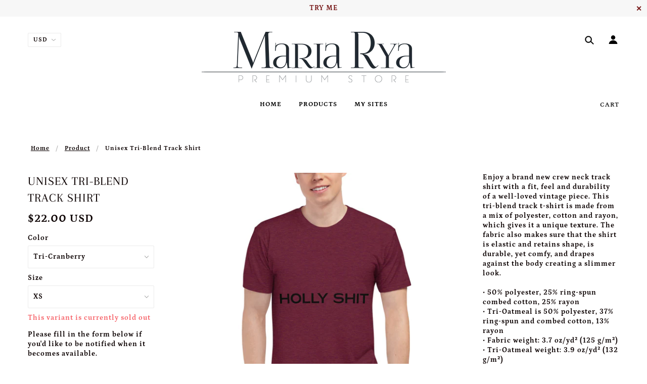

--- FILE ---
content_type: text/html; charset=utf-8
request_url: https://mariarya.com/products/unisex-tri-blend-track-shirt-33
body_size: 40588
content:
<!doctype html>
<!--[if (gt IE 9)|!(IE)]><!--> <html class="no-js"> <!--<![endif]-->

<head>

  <!-- Blockshop Theme - Version 5.5.4 by Troop Themes - http://troopthemes.com/ -->

  <meta charset="UTF-8" />
  <meta http-equiv="X-UA-Compatible" content="IE=edge,chrome=1" />
  <meta name="viewport" content="width=device-width, initial-scale=1.0, maximum-scale=1.0" />

  

  
    <title>Unisex Tri-Blend Track Shirt | MelenaMariaRya</title>
  

  
  <meta name="description" content="Enjoy a brand new crew neck track shirt with a fit, feel and durability of a well-loved vintage piece. This tri-blend track t-shirt is made from a mix of polyester, cotton and rayon, which gives it a unique texture. The fabric also makes sure that the shirt is elastic and retains shape, is durable, yet comfy, and drape" />
  

  <link rel="canonical" href="https://mariarya.com/products/unisex-tri-blend-track-shirt-33" />

  

<meta property="og:site_name" content="MelenaMariaRya">
<meta property="og:url" content="https://mariarya.com/products/unisex-tri-blend-track-shirt-33">
<meta property="og:title" content="Unisex Tri-Blend Track Shirt">
<meta property="og:type" content="product">
<meta property="og:description" content="Enjoy a brand new crew neck track shirt with a fit, feel and durability of a well-loved vintage piece. This tri-blend track t-shirt is made from a mix of polyester, cotton and rayon, which gives it a unique texture. The fabric also makes sure that the shirt is elastic and retains shape, is durable, yet comfy, and drape"><meta property="og:price:amount" content="22.00">
  <meta property="og:price:currency" content="USD"><meta property="og:image" content="http://mariarya.com/cdn/shop/products/unisex-tri-blend-track-shirt-athletic-grey-front-61c3013bc99af_1024x1024.jpg?v=1640169793"><meta property="og:image" content="http://mariarya.com/cdn/shop/products/unisex-tri-blend-track-shirt-tri-cranberry-front-61c3013bc9b2e_1024x1024.jpg?v=1640169795">
<meta property="og:image:secure_url" content="https://mariarya.com/cdn/shop/products/unisex-tri-blend-track-shirt-athletic-grey-front-61c3013bc99af_1024x1024.jpg?v=1640169793"><meta property="og:image:secure_url" content="https://mariarya.com/cdn/shop/products/unisex-tri-blend-track-shirt-tri-cranberry-front-61c3013bc9b2e_1024x1024.jpg?v=1640169795">

<meta name="twitter:site" content="@MelenaMariaRya_">
<meta name="twitter:card" content="summary_large_image">
<meta name="twitter:title" content="Unisex Tri-Blend Track Shirt">
<meta name="twitter:description" content="Enjoy a brand new crew neck track shirt with a fit, feel and durability of a well-loved vintage piece. This tri-blend track t-shirt is made from a mix of polyester, cotton and rayon, which gives it a unique texture. The fabric also makes sure that the shirt is elastic and retains shape, is durable, yet comfy, and drape">


  <script>window.performance && window.performance.mark && window.performance.mark('shopify.content_for_header.start');</script><meta name="facebook-domain-verification" content="q344r1bmsjl9dd56fb3o4b92k9b5he">
<meta id="shopify-digital-wallet" name="shopify-digital-wallet" content="/4777312356/digital_wallets/dialog">
<meta name="shopify-checkout-api-token" content="4082136c6eba4928dfa6b138ba1dd0c8">
<link rel="alternate" type="application/json+oembed" href="https://mariarya.com/products/unisex-tri-blend-track-shirt-33.oembed">
<script async="async" src="/checkouts/internal/preloads.js?locale=en-US"></script>
<link rel="preconnect" href="https://shop.app" crossorigin="anonymous">
<script async="async" src="https://shop.app/checkouts/internal/preloads.js?locale=en-US&shop_id=4777312356" crossorigin="anonymous"></script>
<script id="apple-pay-shop-capabilities" type="application/json">{"shopId":4777312356,"countryCode":"CZ","currencyCode":"USD","merchantCapabilities":["supports3DS"],"merchantId":"gid:\/\/shopify\/Shop\/4777312356","merchantName":"MelenaMariaRya","requiredBillingContactFields":["postalAddress","email"],"requiredShippingContactFields":["postalAddress","email"],"shippingType":"shipping","supportedNetworks":["visa","maestro","masterCard","amex"],"total":{"type":"pending","label":"MelenaMariaRya","amount":"1.00"},"shopifyPaymentsEnabled":true,"supportsSubscriptions":true}</script>
<script id="shopify-features" type="application/json">{"accessToken":"4082136c6eba4928dfa6b138ba1dd0c8","betas":["rich-media-storefront-analytics"],"domain":"mariarya.com","predictiveSearch":true,"shopId":4777312356,"locale":"en"}</script>
<script>var Shopify = Shopify || {};
Shopify.shop = "melenamariarya.myshopify.com";
Shopify.locale = "en";
Shopify.currency = {"active":"USD","rate":"1.0"};
Shopify.country = "US";
Shopify.theme = {"name":"Blockshop","id":68390486116,"schema_name":"Blockshop","schema_version":"5.5.3","theme_store_id":606,"role":"main"};
Shopify.theme.handle = "null";
Shopify.theme.style = {"id":null,"handle":null};
Shopify.cdnHost = "mariarya.com/cdn";
Shopify.routes = Shopify.routes || {};
Shopify.routes.root = "/";</script>
<script type="module">!function(o){(o.Shopify=o.Shopify||{}).modules=!0}(window);</script>
<script>!function(o){function n(){var o=[];function n(){o.push(Array.prototype.slice.apply(arguments))}return n.q=o,n}var t=o.Shopify=o.Shopify||{};t.loadFeatures=n(),t.autoloadFeatures=n()}(window);</script>
<script>
  window.ShopifyPay = window.ShopifyPay || {};
  window.ShopifyPay.apiHost = "shop.app\/pay";
  window.ShopifyPay.redirectState = null;
</script>
<script id="shop-js-analytics" type="application/json">{"pageType":"product"}</script>
<script defer="defer" async type="module" src="//mariarya.com/cdn/shopifycloud/shop-js/modules/v2/client.init-shop-cart-sync_C5BV16lS.en.esm.js"></script>
<script defer="defer" async type="module" src="//mariarya.com/cdn/shopifycloud/shop-js/modules/v2/chunk.common_CygWptCX.esm.js"></script>
<script type="module">
  await import("//mariarya.com/cdn/shopifycloud/shop-js/modules/v2/client.init-shop-cart-sync_C5BV16lS.en.esm.js");
await import("//mariarya.com/cdn/shopifycloud/shop-js/modules/v2/chunk.common_CygWptCX.esm.js");

  window.Shopify.SignInWithShop?.initShopCartSync?.({"fedCMEnabled":true,"windoidEnabled":true});

</script>
<script>
  window.Shopify = window.Shopify || {};
  if (!window.Shopify.featureAssets) window.Shopify.featureAssets = {};
  window.Shopify.featureAssets['shop-js'] = {"shop-cart-sync":["modules/v2/client.shop-cart-sync_ZFArdW7E.en.esm.js","modules/v2/chunk.common_CygWptCX.esm.js"],"init-fed-cm":["modules/v2/client.init-fed-cm_CmiC4vf6.en.esm.js","modules/v2/chunk.common_CygWptCX.esm.js"],"shop-cash-offers":["modules/v2/client.shop-cash-offers_DOA2yAJr.en.esm.js","modules/v2/chunk.common_CygWptCX.esm.js","modules/v2/chunk.modal_D71HUcav.esm.js"],"shop-button":["modules/v2/client.shop-button_tlx5R9nI.en.esm.js","modules/v2/chunk.common_CygWptCX.esm.js"],"shop-toast-manager":["modules/v2/client.shop-toast-manager_ClPi3nE9.en.esm.js","modules/v2/chunk.common_CygWptCX.esm.js"],"init-shop-cart-sync":["modules/v2/client.init-shop-cart-sync_C5BV16lS.en.esm.js","modules/v2/chunk.common_CygWptCX.esm.js"],"avatar":["modules/v2/client.avatar_BTnouDA3.en.esm.js"],"init-windoid":["modules/v2/client.init-windoid_sURxWdc1.en.esm.js","modules/v2/chunk.common_CygWptCX.esm.js"],"init-shop-email-lookup-coordinator":["modules/v2/client.init-shop-email-lookup-coordinator_B8hsDcYM.en.esm.js","modules/v2/chunk.common_CygWptCX.esm.js"],"pay-button":["modules/v2/client.pay-button_FdsNuTd3.en.esm.js","modules/v2/chunk.common_CygWptCX.esm.js"],"shop-login-button":["modules/v2/client.shop-login-button_C5VAVYt1.en.esm.js","modules/v2/chunk.common_CygWptCX.esm.js","modules/v2/chunk.modal_D71HUcav.esm.js"],"init-customer-accounts-sign-up":["modules/v2/client.init-customer-accounts-sign-up_CPSyQ0Tj.en.esm.js","modules/v2/client.shop-login-button_C5VAVYt1.en.esm.js","modules/v2/chunk.common_CygWptCX.esm.js","modules/v2/chunk.modal_D71HUcav.esm.js"],"init-shop-for-new-customer-accounts":["modules/v2/client.init-shop-for-new-customer-accounts_ChsxoAhi.en.esm.js","modules/v2/client.shop-login-button_C5VAVYt1.en.esm.js","modules/v2/chunk.common_CygWptCX.esm.js","modules/v2/chunk.modal_D71HUcav.esm.js"],"init-customer-accounts":["modules/v2/client.init-customer-accounts_DxDtT_ad.en.esm.js","modules/v2/client.shop-login-button_C5VAVYt1.en.esm.js","modules/v2/chunk.common_CygWptCX.esm.js","modules/v2/chunk.modal_D71HUcav.esm.js"],"shop-follow-button":["modules/v2/client.shop-follow-button_Cva4Ekp9.en.esm.js","modules/v2/chunk.common_CygWptCX.esm.js","modules/v2/chunk.modal_D71HUcav.esm.js"],"checkout-modal":["modules/v2/client.checkout-modal_BPM8l0SH.en.esm.js","modules/v2/chunk.common_CygWptCX.esm.js","modules/v2/chunk.modal_D71HUcav.esm.js"],"lead-capture":["modules/v2/client.lead-capture_Bi8yE_yS.en.esm.js","modules/v2/chunk.common_CygWptCX.esm.js","modules/v2/chunk.modal_D71HUcav.esm.js"],"shop-login":["modules/v2/client.shop-login_D6lNrXab.en.esm.js","modules/v2/chunk.common_CygWptCX.esm.js","modules/v2/chunk.modal_D71HUcav.esm.js"],"payment-terms":["modules/v2/client.payment-terms_CZxnsJam.en.esm.js","modules/v2/chunk.common_CygWptCX.esm.js","modules/v2/chunk.modal_D71HUcav.esm.js"]};
</script>
<script>(function() {
  var isLoaded = false;
  function asyncLoad() {
    if (isLoaded) return;
    isLoaded = true;
    var urls = ["\/\/cdn.shopify.com\/proxy\/a05cc7adb592ebcbb057332892cf096626144e34a7902f9dd7781811a7c523cd\/static.cdn.printful.com\/static\/js\/external\/shopify-product-customizer.js?v=0.28\u0026shop=melenamariarya.myshopify.com\u0026sp-cache-control=cHVibGljLCBtYXgtYWdlPTkwMA"];
    for (var i = 0; i < urls.length; i++) {
      var s = document.createElement('script');
      s.type = 'text/javascript';
      s.async = true;
      s.src = urls[i];
      var x = document.getElementsByTagName('script')[0];
      x.parentNode.insertBefore(s, x);
    }
  };
  if(window.attachEvent) {
    window.attachEvent('onload', asyncLoad);
  } else {
    window.addEventListener('load', asyncLoad, false);
  }
})();</script>
<script id="__st">var __st={"a":4777312356,"offset":3600,"reqid":"1b673710-2f9e-4735-8714-b8d5474dad72-1768854359","pageurl":"mariarya.com\/products\/unisex-tri-blend-track-shirt-33","u":"40d914bd1a03","p":"product","rtyp":"product","rid":7252266680479};</script>
<script>window.ShopifyPaypalV4VisibilityTracking = true;</script>
<script id="captcha-bootstrap">!function(){'use strict';const t='contact',e='account',n='new_comment',o=[[t,t],['blogs',n],['comments',n],[t,'customer']],c=[[e,'customer_login'],[e,'guest_login'],[e,'recover_customer_password'],[e,'create_customer']],r=t=>t.map((([t,e])=>`form[action*='/${t}']:not([data-nocaptcha='true']) input[name='form_type'][value='${e}']`)).join(','),a=t=>()=>t?[...document.querySelectorAll(t)].map((t=>t.form)):[];function s(){const t=[...o],e=r(t);return a(e)}const i='password',u='form_key',d=['recaptcha-v3-token','g-recaptcha-response','h-captcha-response',i],f=()=>{try{return window.sessionStorage}catch{return}},m='__shopify_v',_=t=>t.elements[u];function p(t,e,n=!1){try{const o=window.sessionStorage,c=JSON.parse(o.getItem(e)),{data:r}=function(t){const{data:e,action:n}=t;return t[m]||n?{data:e,action:n}:{data:t,action:n}}(c);for(const[e,n]of Object.entries(r))t.elements[e]&&(t.elements[e].value=n);n&&o.removeItem(e)}catch(o){console.error('form repopulation failed',{error:o})}}const l='form_type',E='cptcha';function T(t){t.dataset[E]=!0}const w=window,h=w.document,L='Shopify',v='ce_forms',y='captcha';let A=!1;((t,e)=>{const n=(g='f06e6c50-85a8-45c8-87d0-21a2b65856fe',I='https://cdn.shopify.com/shopifycloud/storefront-forms-hcaptcha/ce_storefront_forms_captcha_hcaptcha.v1.5.2.iife.js',D={infoText:'Protected by hCaptcha',privacyText:'Privacy',termsText:'Terms'},(t,e,n)=>{const o=w[L][v],c=o.bindForm;if(c)return c(t,g,e,D).then(n);var r;o.q.push([[t,g,e,D],n]),r=I,A||(h.body.append(Object.assign(h.createElement('script'),{id:'captcha-provider',async:!0,src:r})),A=!0)});var g,I,D;w[L]=w[L]||{},w[L][v]=w[L][v]||{},w[L][v].q=[],w[L][y]=w[L][y]||{},w[L][y].protect=function(t,e){n(t,void 0,e),T(t)},Object.freeze(w[L][y]),function(t,e,n,w,h,L){const[v,y,A,g]=function(t,e,n){const i=e?o:[],u=t?c:[],d=[...i,...u],f=r(d),m=r(i),_=r(d.filter((([t,e])=>n.includes(e))));return[a(f),a(m),a(_),s()]}(w,h,L),I=t=>{const e=t.target;return e instanceof HTMLFormElement?e:e&&e.form},D=t=>v().includes(t);t.addEventListener('submit',(t=>{const e=I(t);if(!e)return;const n=D(e)&&!e.dataset.hcaptchaBound&&!e.dataset.recaptchaBound,o=_(e),c=g().includes(e)&&(!o||!o.value);(n||c)&&t.preventDefault(),c&&!n&&(function(t){try{if(!f())return;!function(t){const e=f();if(!e)return;const n=_(t);if(!n)return;const o=n.value;o&&e.removeItem(o)}(t);const e=Array.from(Array(32),(()=>Math.random().toString(36)[2])).join('');!function(t,e){_(t)||t.append(Object.assign(document.createElement('input'),{type:'hidden',name:u})),t.elements[u].value=e}(t,e),function(t,e){const n=f();if(!n)return;const o=[...t.querySelectorAll(`input[type='${i}']`)].map((({name:t})=>t)),c=[...d,...o],r={};for(const[a,s]of new FormData(t).entries())c.includes(a)||(r[a]=s);n.setItem(e,JSON.stringify({[m]:1,action:t.action,data:r}))}(t,e)}catch(e){console.error('failed to persist form',e)}}(e),e.submit())}));const S=(t,e)=>{t&&!t.dataset[E]&&(n(t,e.some((e=>e===t))),T(t))};for(const o of['focusin','change'])t.addEventListener(o,(t=>{const e=I(t);D(e)&&S(e,y())}));const B=e.get('form_key'),M=e.get(l),P=B&&M;t.addEventListener('DOMContentLoaded',(()=>{const t=y();if(P)for(const e of t)e.elements[l].value===M&&p(e,B);[...new Set([...A(),...v().filter((t=>'true'===t.dataset.shopifyCaptcha))])].forEach((e=>S(e,t)))}))}(h,new URLSearchParams(w.location.search),n,t,e,['guest_login'])})(!0,!0)}();</script>
<script integrity="sha256-4kQ18oKyAcykRKYeNunJcIwy7WH5gtpwJnB7kiuLZ1E=" data-source-attribution="shopify.loadfeatures" defer="defer" src="//mariarya.com/cdn/shopifycloud/storefront/assets/storefront/load_feature-a0a9edcb.js" crossorigin="anonymous"></script>
<script crossorigin="anonymous" defer="defer" src="//mariarya.com/cdn/shopifycloud/storefront/assets/shopify_pay/storefront-65b4c6d7.js?v=20250812"></script>
<script data-source-attribution="shopify.dynamic_checkout.dynamic.init">var Shopify=Shopify||{};Shopify.PaymentButton=Shopify.PaymentButton||{isStorefrontPortableWallets:!0,init:function(){window.Shopify.PaymentButton.init=function(){};var t=document.createElement("script");t.src="https://mariarya.com/cdn/shopifycloud/portable-wallets/latest/portable-wallets.en.js",t.type="module",document.head.appendChild(t)}};
</script>
<script data-source-attribution="shopify.dynamic_checkout.buyer_consent">
  function portableWalletsHideBuyerConsent(e){var t=document.getElementById("shopify-buyer-consent"),n=document.getElementById("shopify-subscription-policy-button");t&&n&&(t.classList.add("hidden"),t.setAttribute("aria-hidden","true"),n.removeEventListener("click",e))}function portableWalletsShowBuyerConsent(e){var t=document.getElementById("shopify-buyer-consent"),n=document.getElementById("shopify-subscription-policy-button");t&&n&&(t.classList.remove("hidden"),t.removeAttribute("aria-hidden"),n.addEventListener("click",e))}window.Shopify?.PaymentButton&&(window.Shopify.PaymentButton.hideBuyerConsent=portableWalletsHideBuyerConsent,window.Shopify.PaymentButton.showBuyerConsent=portableWalletsShowBuyerConsent);
</script>
<script>
  function portableWalletsCleanup(e){e&&e.src&&console.error("Failed to load portable wallets script "+e.src);var t=document.querySelectorAll("shopify-accelerated-checkout .shopify-payment-button__skeleton, shopify-accelerated-checkout-cart .wallet-cart-button__skeleton"),e=document.getElementById("shopify-buyer-consent");for(let e=0;e<t.length;e++)t[e].remove();e&&e.remove()}function portableWalletsNotLoadedAsModule(e){e instanceof ErrorEvent&&"string"==typeof e.message&&e.message.includes("import.meta")&&"string"==typeof e.filename&&e.filename.includes("portable-wallets")&&(window.removeEventListener("error",portableWalletsNotLoadedAsModule),window.Shopify.PaymentButton.failedToLoad=e,"loading"===document.readyState?document.addEventListener("DOMContentLoaded",window.Shopify.PaymentButton.init):window.Shopify.PaymentButton.init())}window.addEventListener("error",portableWalletsNotLoadedAsModule);
</script>

<script type="module" src="https://mariarya.com/cdn/shopifycloud/portable-wallets/latest/portable-wallets.en.js" onError="portableWalletsCleanup(this)" crossorigin="anonymous"></script>
<script nomodule>
  document.addEventListener("DOMContentLoaded", portableWalletsCleanup);
</script>

<link id="shopify-accelerated-checkout-styles" rel="stylesheet" media="screen" href="https://mariarya.com/cdn/shopifycloud/portable-wallets/latest/accelerated-checkout-backwards-compat.css" crossorigin="anonymous">
<style id="shopify-accelerated-checkout-cart">
        #shopify-buyer-consent {
  margin-top: 1em;
  display: inline-block;
  width: 100%;
}

#shopify-buyer-consent.hidden {
  display: none;
}

#shopify-subscription-policy-button {
  background: none;
  border: none;
  padding: 0;
  text-decoration: underline;
  font-size: inherit;
  cursor: pointer;
}

#shopify-subscription-policy-button::before {
  box-shadow: none;
}

      </style>

<script>window.performance && window.performance.mark && window.performance.mark('shopify.content_for_header.end');</script>

  <link href="//mariarya.com/cdn/shop/t/11/assets/theme.scss.css?v=133831879143778179551759259327" rel="stylesheet" type="text/css" media="all" />
  <style>

/* Add Your Custom Styles Here */



</style>

  <!--[if IE]>
    <style>
      .main-header .currency-selector select {
        width: 80px;
        padding-right: 10px;
      }
    </style>
  <![endif]-->

  <!-- >= IE 11 -->
  <style>
    @media screen and (-ms-high-contrast: active), (-ms-high-contrast: none) {
      .main-header .currency-selector select {
        width: 80px;
        padding-right: 10px;
      }
    }
  </style>

  <script type="text/javascript">
    window.lazySizesConfig = window.lazySizesConfig || {};
    window.lazySizesConfig.expand = 1200;
    window.lazySizesConfig.loadMode = 3;
    window.lazySizesConfig.ricTimeout = 50;
  </script>
  <script src="//mariarya.com/cdn/shop/t/11/assets/lazysizes.min.js?v=176123826391131427811557866665" type="text/javascript"></script>

  <script src="//ajax.googleapis.com/ajax/libs/jquery/1.9.1/jquery.min.js" type="text/javascript"></script>
  <script src="//ajax.googleapis.com/ajax/libs/jqueryui/1.10.3/jquery-ui.min.js" type="text/javascript"></script>
  <script src="//mariarya.com/cdn/shopifycloud/storefront/assets/themes_support/api.jquery-7ab1a3a4.js" type="text/javascript"></script>
  <script src="//mariarya.com/cdn/shopifycloud/storefront/assets/themes_support/option_selection-b017cd28.js" type="text/javascript"></script>

  

  <script>
    var general_external_links_enabled = true,
    general_scroll_to_active_item = true,
    shop_url = 'https://mariarya.com',
    shop_money_format = '${{amount}} USD',
    currency_switcher_enabled = true,
    popup_config = {
      enabled               : false,
      test_mode             : false,
      newsletter_enabled    : true,
      social_icons_enabled  : true,
      show_image_enabled    : '',
      image_link            : "",
      seconds_until         : 3,

      
      

      page_content          : '',
      days_until            : '7',
      storage_key           : 'troop_popup_storage'
    };

    popup_config.show_image_enabled = popup_config.show_image_enabled > 0 ?
                                      true :
                                      false;

    // newer naming convention
    var theme = {};
    theme.settings = {};
    theme.translation = {}; // refactor to pluralised
    theme.translations = {};
    theme.classes = {};
    theme.utils = {};
    theme.templates = {};
    theme.partials = {};
    theme.shop_currency = 'USD';

    theme.settings.currency_switcher_enabled = true;
    theme.translation.newsletter_email_blank = 'Email field is blank';
    theme.translations.general_search_see_all_results = 'Translation missing: en.general.search.see_all_results';
    theme.translations.cart_item = 'Item';
    theme.translations.cart_items = 'Items';
    theme.preload_image = '//mariarya.com/cdn/shop/t/11/assets/popup.jpg?v=384';

    

  </script>


  

<script src="//mariarya.com/cdn/s/javascripts/currencies.js" type="text/javascript"></script>
<script src="//mariarya.com/cdn/shop/t/11/assets/jquery.currencies.min.js?v=175057760772006623221557866664" type="text/javascript"></script>

<script>

Currency.format = 'money_with_currency_format';

var shopCurrency = 'USD';

/* Sometimes merchants change their shop currency, let's tell our JavaScript file */
Currency.moneyFormats[shopCurrency].money_with_currency_format = "${{amount}} USD";
Currency.moneyFormats[shopCurrency].money_format = "${{amount}}";

/* Default currency */
var defaultCurrency = 'USD';

/* Cookie currency */
var cookieCurrency = Currency.cookie.read();

jQuery(function($) {
  /* Fix for customer account pages */
  jQuery('span.money span.money').each(function() {
    jQuery(this).parents('span.money').removeClass('money');
  });

  /* Saving the current price */
  jQuery('span.money').each(function() {
    jQuery(this).attr('data-currency-USD', jQuery(this).html());
  });

  // If there's no cookie.
  if (cookieCurrency == null) {
    if (shopCurrency !== defaultCurrency) {
      Currency.convertAll(shopCurrency, defaultCurrency);
    }
    else {
      Currency.currentCurrency = defaultCurrency;
    }
  }
  // If the cookie value does not correspond to any value in the currency dropdown.
  else if (jQuery('[name=currencies]').size() && jQuery('[name=currencies] option[value=' + cookieCurrency + ']').size() === 0) {
    Currency.currentCurrency = shopCurrency;
    Currency.cookie.write(shopCurrency);
  }
  else if (cookieCurrency === shopCurrency) {
    Currency.currentCurrency = shopCurrency;
  }
  else {
    Currency.convertAll(shopCurrency, cookieCurrency);
  }


  jQuery('[name=currencies]').val(Currency.currentCurrency).change(function() {

    var newCurrency = jQuery(this).val();
    Currency.convertAll(Currency.currentCurrency, newCurrency);
    jQuery('.selected-currency').text(Currency.currentCurrency);
    jQuery('[name=currencies]').val(newCurrency); // update all others e.g. ones hidden in mobile view
  });

  // var original_selectCallback = window.selectCallback;
  // var selectCallback = function(variant, selector) {
  //   original_selectCallback(variant, selector);
  //   Currency.convertAll(shopCurrency, jQuery('[name=currencies]').val());
  //   jQuery('.selected-currency').text(Currency.currentCurrency);
  // };

  // $('body').on('ajaxCart.afterCartLoad', function(cart) {
  //   Currency.convertAll(shopCurrency, jQuery('[name=currencies]').val());
  //   jQuery('.selected-currency').text(Currency.currentCurrency);
  // });

  jQuery('.selected-currency').text(Currency.currentCurrency);
});
</script>



  <script src="//mariarya.com/cdn/shop/t/11/assets/theme.min.js?v=141511706348816661031557866665" type="text/javascript"></script>

<link href="https://monorail-edge.shopifysvc.com" rel="dns-prefetch">
<script>(function(){if ("sendBeacon" in navigator && "performance" in window) {try {var session_token_from_headers = performance.getEntriesByType('navigation')[0].serverTiming.find(x => x.name == '_s').description;} catch {var session_token_from_headers = undefined;}var session_cookie_matches = document.cookie.match(/_shopify_s=([^;]*)/);var session_token_from_cookie = session_cookie_matches && session_cookie_matches.length === 2 ? session_cookie_matches[1] : "";var session_token = session_token_from_headers || session_token_from_cookie || "";function handle_abandonment_event(e) {var entries = performance.getEntries().filter(function(entry) {return /monorail-edge.shopifysvc.com/.test(entry.name);});if (!window.abandonment_tracked && entries.length === 0) {window.abandonment_tracked = true;var currentMs = Date.now();var navigation_start = performance.timing.navigationStart;var payload = {shop_id: 4777312356,url: window.location.href,navigation_start,duration: currentMs - navigation_start,session_token,page_type: "product"};window.navigator.sendBeacon("https://monorail-edge.shopifysvc.com/v1/produce", JSON.stringify({schema_id: "online_store_buyer_site_abandonment/1.1",payload: payload,metadata: {event_created_at_ms: currentMs,event_sent_at_ms: currentMs}}));}}window.addEventListener('pagehide', handle_abandonment_event);}}());</script>
<script id="web-pixels-manager-setup">(function e(e,d,r,n,o){if(void 0===o&&(o={}),!Boolean(null===(a=null===(i=window.Shopify)||void 0===i?void 0:i.analytics)||void 0===a?void 0:a.replayQueue)){var i,a;window.Shopify=window.Shopify||{};var t=window.Shopify;t.analytics=t.analytics||{};var s=t.analytics;s.replayQueue=[],s.publish=function(e,d,r){return s.replayQueue.push([e,d,r]),!0};try{self.performance.mark("wpm:start")}catch(e){}var l=function(){var e={modern:/Edge?\/(1{2}[4-9]|1[2-9]\d|[2-9]\d{2}|\d{4,})\.\d+(\.\d+|)|Firefox\/(1{2}[4-9]|1[2-9]\d|[2-9]\d{2}|\d{4,})\.\d+(\.\d+|)|Chrom(ium|e)\/(9{2}|\d{3,})\.\d+(\.\d+|)|(Maci|X1{2}).+ Version\/(15\.\d+|(1[6-9]|[2-9]\d|\d{3,})\.\d+)([,.]\d+|)( \(\w+\)|)( Mobile\/\w+|) Safari\/|Chrome.+OPR\/(9{2}|\d{3,})\.\d+\.\d+|(CPU[ +]OS|iPhone[ +]OS|CPU[ +]iPhone|CPU IPhone OS|CPU iPad OS)[ +]+(15[._]\d+|(1[6-9]|[2-9]\d|\d{3,})[._]\d+)([._]\d+|)|Android:?[ /-](13[3-9]|1[4-9]\d|[2-9]\d{2}|\d{4,})(\.\d+|)(\.\d+|)|Android.+Firefox\/(13[5-9]|1[4-9]\d|[2-9]\d{2}|\d{4,})\.\d+(\.\d+|)|Android.+Chrom(ium|e)\/(13[3-9]|1[4-9]\d|[2-9]\d{2}|\d{4,})\.\d+(\.\d+|)|SamsungBrowser\/([2-9]\d|\d{3,})\.\d+/,legacy:/Edge?\/(1[6-9]|[2-9]\d|\d{3,})\.\d+(\.\d+|)|Firefox\/(5[4-9]|[6-9]\d|\d{3,})\.\d+(\.\d+|)|Chrom(ium|e)\/(5[1-9]|[6-9]\d|\d{3,})\.\d+(\.\d+|)([\d.]+$|.*Safari\/(?![\d.]+ Edge\/[\d.]+$))|(Maci|X1{2}).+ Version\/(10\.\d+|(1[1-9]|[2-9]\d|\d{3,})\.\d+)([,.]\d+|)( \(\w+\)|)( Mobile\/\w+|) Safari\/|Chrome.+OPR\/(3[89]|[4-9]\d|\d{3,})\.\d+\.\d+|(CPU[ +]OS|iPhone[ +]OS|CPU[ +]iPhone|CPU IPhone OS|CPU iPad OS)[ +]+(10[._]\d+|(1[1-9]|[2-9]\d|\d{3,})[._]\d+)([._]\d+|)|Android:?[ /-](13[3-9]|1[4-9]\d|[2-9]\d{2}|\d{4,})(\.\d+|)(\.\d+|)|Mobile Safari.+OPR\/([89]\d|\d{3,})\.\d+\.\d+|Android.+Firefox\/(13[5-9]|1[4-9]\d|[2-9]\d{2}|\d{4,})\.\d+(\.\d+|)|Android.+Chrom(ium|e)\/(13[3-9]|1[4-9]\d|[2-9]\d{2}|\d{4,})\.\d+(\.\d+|)|Android.+(UC? ?Browser|UCWEB|U3)[ /]?(15\.([5-9]|\d{2,})|(1[6-9]|[2-9]\d|\d{3,})\.\d+)\.\d+|SamsungBrowser\/(5\.\d+|([6-9]|\d{2,})\.\d+)|Android.+MQ{2}Browser\/(14(\.(9|\d{2,})|)|(1[5-9]|[2-9]\d|\d{3,})(\.\d+|))(\.\d+|)|K[Aa][Ii]OS\/(3\.\d+|([4-9]|\d{2,})\.\d+)(\.\d+|)/},d=e.modern,r=e.legacy,n=navigator.userAgent;return n.match(d)?"modern":n.match(r)?"legacy":"unknown"}(),u="modern"===l?"modern":"legacy",c=(null!=n?n:{modern:"",legacy:""})[u],f=function(e){return[e.baseUrl,"/wpm","/b",e.hashVersion,"modern"===e.buildTarget?"m":"l",".js"].join("")}({baseUrl:d,hashVersion:r,buildTarget:u}),m=function(e){var d=e.version,r=e.bundleTarget,n=e.surface,o=e.pageUrl,i=e.monorailEndpoint;return{emit:function(e){var a=e.status,t=e.errorMsg,s=(new Date).getTime(),l=JSON.stringify({metadata:{event_sent_at_ms:s},events:[{schema_id:"web_pixels_manager_load/3.1",payload:{version:d,bundle_target:r,page_url:o,status:a,surface:n,error_msg:t},metadata:{event_created_at_ms:s}}]});if(!i)return console&&console.warn&&console.warn("[Web Pixels Manager] No Monorail endpoint provided, skipping logging."),!1;try{return self.navigator.sendBeacon.bind(self.navigator)(i,l)}catch(e){}var u=new XMLHttpRequest;try{return u.open("POST",i,!0),u.setRequestHeader("Content-Type","text/plain"),u.send(l),!0}catch(e){return console&&console.warn&&console.warn("[Web Pixels Manager] Got an unhandled error while logging to Monorail."),!1}}}}({version:r,bundleTarget:l,surface:e.surface,pageUrl:self.location.href,monorailEndpoint:e.monorailEndpoint});try{o.browserTarget=l,function(e){var d=e.src,r=e.async,n=void 0===r||r,o=e.onload,i=e.onerror,a=e.sri,t=e.scriptDataAttributes,s=void 0===t?{}:t,l=document.createElement("script"),u=document.querySelector("head"),c=document.querySelector("body");if(l.async=n,l.src=d,a&&(l.integrity=a,l.crossOrigin="anonymous"),s)for(var f in s)if(Object.prototype.hasOwnProperty.call(s,f))try{l.dataset[f]=s[f]}catch(e){}if(o&&l.addEventListener("load",o),i&&l.addEventListener("error",i),u)u.appendChild(l);else{if(!c)throw new Error("Did not find a head or body element to append the script");c.appendChild(l)}}({src:f,async:!0,onload:function(){if(!function(){var e,d;return Boolean(null===(d=null===(e=window.Shopify)||void 0===e?void 0:e.analytics)||void 0===d?void 0:d.initialized)}()){var d=window.webPixelsManager.init(e)||void 0;if(d){var r=window.Shopify.analytics;r.replayQueue.forEach((function(e){var r=e[0],n=e[1],o=e[2];d.publishCustomEvent(r,n,o)})),r.replayQueue=[],r.publish=d.publishCustomEvent,r.visitor=d.visitor,r.initialized=!0}}},onerror:function(){return m.emit({status:"failed",errorMsg:"".concat(f," has failed to load")})},sri:function(e){var d=/^sha384-[A-Za-z0-9+/=]+$/;return"string"==typeof e&&d.test(e)}(c)?c:"",scriptDataAttributes:o}),m.emit({status:"loading"})}catch(e){m.emit({status:"failed",errorMsg:(null==e?void 0:e.message)||"Unknown error"})}}})({shopId: 4777312356,storefrontBaseUrl: "https://mariarya.com",extensionsBaseUrl: "https://extensions.shopifycdn.com/cdn/shopifycloud/web-pixels-manager",monorailEndpoint: "https://monorail-edge.shopifysvc.com/unstable/produce_batch",surface: "storefront-renderer",enabledBetaFlags: ["2dca8a86"],webPixelsConfigList: [{"id":"426279253","configuration":"{\"pixel_id\":\"521728506073082\",\"pixel_type\":\"facebook_pixel\",\"metaapp_system_user_token\":\"-\"}","eventPayloadVersion":"v1","runtimeContext":"OPEN","scriptVersion":"ca16bc87fe92b6042fbaa3acc2fbdaa6","type":"APP","apiClientId":2329312,"privacyPurposes":["ANALYTICS","MARKETING","SALE_OF_DATA"],"dataSharingAdjustments":{"protectedCustomerApprovalScopes":["read_customer_address","read_customer_email","read_customer_name","read_customer_personal_data","read_customer_phone"]}},{"id":"shopify-app-pixel","configuration":"{}","eventPayloadVersion":"v1","runtimeContext":"STRICT","scriptVersion":"0450","apiClientId":"shopify-pixel","type":"APP","privacyPurposes":["ANALYTICS","MARKETING"]},{"id":"shopify-custom-pixel","eventPayloadVersion":"v1","runtimeContext":"LAX","scriptVersion":"0450","apiClientId":"shopify-pixel","type":"CUSTOM","privacyPurposes":["ANALYTICS","MARKETING"]}],isMerchantRequest: false,initData: {"shop":{"name":"MelenaMariaRya","paymentSettings":{"currencyCode":"USD"},"myshopifyDomain":"melenamariarya.myshopify.com","countryCode":"CZ","storefrontUrl":"https:\/\/mariarya.com"},"customer":null,"cart":null,"checkout":null,"productVariants":[{"price":{"amount":22.0,"currencyCode":"USD"},"product":{"title":"Unisex Tri-Blend Track Shirt","vendor":"MelenaMariaRya","id":"7252266680479","untranslatedTitle":"Unisex Tri-Blend Track Shirt","url":"\/products\/unisex-tri-blend-track-shirt-33","type":""},"id":"41675340972191","image":{"src":"\/\/mariarya.com\/cdn\/shop\/products\/unisex-tri-blend-track-shirt-tri-cranberry-front-61c3013bc9b2e.jpg?v=1640169795"},"sku":"4068817_5351","title":"Tri-Cranberry \/ XS","untranslatedTitle":"Tri-Cranberry \/ XS"},{"price":{"amount":22.0,"currencyCode":"USD"},"product":{"title":"Unisex Tri-Blend Track Shirt","vendor":"MelenaMariaRya","id":"7252266680479","untranslatedTitle":"Unisex Tri-Blend Track Shirt","url":"\/products\/unisex-tri-blend-track-shirt-33","type":""},"id":"41675341004959","image":{"src":"\/\/mariarya.com\/cdn\/shop\/products\/unisex-tri-blend-track-shirt-tri-cranberry-front-61c3013bc9b2e.jpg?v=1640169795"},"sku":"4068817_5352","title":"Tri-Cranberry \/ S","untranslatedTitle":"Tri-Cranberry \/ S"},{"price":{"amount":22.0,"currencyCode":"USD"},"product":{"title":"Unisex Tri-Blend Track Shirt","vendor":"MelenaMariaRya","id":"7252266680479","untranslatedTitle":"Unisex Tri-Blend Track Shirt","url":"\/products\/unisex-tri-blend-track-shirt-33","type":""},"id":"41675341037727","image":{"src":"\/\/mariarya.com\/cdn\/shop\/products\/unisex-tri-blend-track-shirt-tri-cranberry-front-61c3013bc9b2e.jpg?v=1640169795"},"sku":"4068817_5353","title":"Tri-Cranberry \/ M","untranslatedTitle":"Tri-Cranberry \/ M"},{"price":{"amount":22.0,"currencyCode":"USD"},"product":{"title":"Unisex Tri-Blend Track Shirt","vendor":"MelenaMariaRya","id":"7252266680479","untranslatedTitle":"Unisex Tri-Blend Track Shirt","url":"\/products\/unisex-tri-blend-track-shirt-33","type":""},"id":"41675341070495","image":{"src":"\/\/mariarya.com\/cdn\/shop\/products\/unisex-tri-blend-track-shirt-tri-cranberry-front-61c3013bc9b2e.jpg?v=1640169795"},"sku":"4068817_5354","title":"Tri-Cranberry \/ L","untranslatedTitle":"Tri-Cranberry \/ L"},{"price":{"amount":22.0,"currencyCode":"USD"},"product":{"title":"Unisex Tri-Blend Track Shirt","vendor":"MelenaMariaRya","id":"7252266680479","untranslatedTitle":"Unisex Tri-Blend Track Shirt","url":"\/products\/unisex-tri-blend-track-shirt-33","type":""},"id":"41675341103263","image":{"src":"\/\/mariarya.com\/cdn\/shop\/products\/unisex-tri-blend-track-shirt-tri-cranberry-front-61c3013bc9b2e.jpg?v=1640169795"},"sku":"4068817_5355","title":"Tri-Cranberry \/ XL","untranslatedTitle":"Tri-Cranberry \/ XL"},{"price":{"amount":23.5,"currencyCode":"USD"},"product":{"title":"Unisex Tri-Blend Track Shirt","vendor":"MelenaMariaRya","id":"7252266680479","untranslatedTitle":"Unisex Tri-Blend Track Shirt","url":"\/products\/unisex-tri-blend-track-shirt-33","type":""},"id":"41675341136031","image":{"src":"\/\/mariarya.com\/cdn\/shop\/products\/unisex-tri-blend-track-shirt-tri-cranberry-front-61c3013bc9b2e.jpg?v=1640169795"},"sku":"4068817_5356","title":"Tri-Cranberry \/ 2XL","untranslatedTitle":"Tri-Cranberry \/ 2XL"},{"price":{"amount":22.0,"currencyCode":"USD"},"product":{"title":"Unisex Tri-Blend Track Shirt","vendor":"MelenaMariaRya","id":"7252266680479","untranslatedTitle":"Unisex Tri-Blend Track Shirt","url":"\/products\/unisex-tri-blend-track-shirt-33","type":""},"id":"41675341168799","image":{"src":"\/\/mariarya.com\/cdn\/shop\/products\/unisex-tri-blend-track-shirt-athletic-grey-front-61c3013bc99af.jpg?v=1640169793"},"sku":"4068817_5345","title":"Athletic Grey \/ XS","untranslatedTitle":"Athletic Grey \/ XS"},{"price":{"amount":22.0,"currencyCode":"USD"},"product":{"title":"Unisex Tri-Blend Track Shirt","vendor":"MelenaMariaRya","id":"7252266680479","untranslatedTitle":"Unisex Tri-Blend Track Shirt","url":"\/products\/unisex-tri-blend-track-shirt-33","type":""},"id":"41675341201567","image":{"src":"\/\/mariarya.com\/cdn\/shop\/products\/unisex-tri-blend-track-shirt-athletic-grey-front-61c3013bc99af.jpg?v=1640169793"},"sku":"4068817_5346","title":"Athletic Grey \/ S","untranslatedTitle":"Athletic Grey \/ S"},{"price":{"amount":22.0,"currencyCode":"USD"},"product":{"title":"Unisex Tri-Blend Track Shirt","vendor":"MelenaMariaRya","id":"7252266680479","untranslatedTitle":"Unisex Tri-Blend Track Shirt","url":"\/products\/unisex-tri-blend-track-shirt-33","type":""},"id":"41675341234335","image":{"src":"\/\/mariarya.com\/cdn\/shop\/products\/unisex-tri-blend-track-shirt-athletic-grey-front-61c3013bc99af.jpg?v=1640169793"},"sku":"4068817_5347","title":"Athletic Grey \/ M","untranslatedTitle":"Athletic Grey \/ M"},{"price":{"amount":22.0,"currencyCode":"USD"},"product":{"title":"Unisex Tri-Blend Track Shirt","vendor":"MelenaMariaRya","id":"7252266680479","untranslatedTitle":"Unisex Tri-Blend Track Shirt","url":"\/products\/unisex-tri-blend-track-shirt-33","type":""},"id":"41675341267103","image":{"src":"\/\/mariarya.com\/cdn\/shop\/products\/unisex-tri-blend-track-shirt-athletic-grey-front-61c3013bc99af.jpg?v=1640169793"},"sku":"4068817_5348","title":"Athletic Grey \/ L","untranslatedTitle":"Athletic Grey \/ L"},{"price":{"amount":22.0,"currencyCode":"USD"},"product":{"title":"Unisex Tri-Blend Track Shirt","vendor":"MelenaMariaRya","id":"7252266680479","untranslatedTitle":"Unisex Tri-Blend Track Shirt","url":"\/products\/unisex-tri-blend-track-shirt-33","type":""},"id":"41675341299871","image":{"src":"\/\/mariarya.com\/cdn\/shop\/products\/unisex-tri-blend-track-shirt-athletic-grey-front-61c3013bc99af.jpg?v=1640169793"},"sku":"4068817_5349","title":"Athletic Grey \/ XL","untranslatedTitle":"Athletic Grey \/ XL"},{"price":{"amount":23.5,"currencyCode":"USD"},"product":{"title":"Unisex Tri-Blend Track Shirt","vendor":"MelenaMariaRya","id":"7252266680479","untranslatedTitle":"Unisex Tri-Blend Track Shirt","url":"\/products\/unisex-tri-blend-track-shirt-33","type":""},"id":"41675341332639","image":{"src":"\/\/mariarya.com\/cdn\/shop\/products\/unisex-tri-blend-track-shirt-athletic-grey-front-61c3013bc99af.jpg?v=1640169793"},"sku":"4068817_5350","title":"Athletic Grey \/ 2XL","untranslatedTitle":"Athletic Grey \/ 2XL"}],"purchasingCompany":null},},"https://mariarya.com/cdn","fcfee988w5aeb613cpc8e4bc33m6693e112",{"modern":"","legacy":""},{"shopId":"4777312356","storefrontBaseUrl":"https:\/\/mariarya.com","extensionBaseUrl":"https:\/\/extensions.shopifycdn.com\/cdn\/shopifycloud\/web-pixels-manager","surface":"storefront-renderer","enabledBetaFlags":"[\"2dca8a86\"]","isMerchantRequest":"false","hashVersion":"fcfee988w5aeb613cpc8e4bc33m6693e112","publish":"custom","events":"[[\"page_viewed\",{}],[\"product_viewed\",{\"productVariant\":{\"price\":{\"amount\":22.0,\"currencyCode\":\"USD\"},\"product\":{\"title\":\"Unisex Tri-Blend Track Shirt\",\"vendor\":\"MelenaMariaRya\",\"id\":\"7252266680479\",\"untranslatedTitle\":\"Unisex Tri-Blend Track Shirt\",\"url\":\"\/products\/unisex-tri-blend-track-shirt-33\",\"type\":\"\"},\"id\":\"41675340972191\",\"image\":{\"src\":\"\/\/mariarya.com\/cdn\/shop\/products\/unisex-tri-blend-track-shirt-tri-cranberry-front-61c3013bc9b2e.jpg?v=1640169795\"},\"sku\":\"4068817_5351\",\"title\":\"Tri-Cranberry \/ XS\",\"untranslatedTitle\":\"Tri-Cranberry \/ XS\"}}]]"});</script><script>
  window.ShopifyAnalytics = window.ShopifyAnalytics || {};
  window.ShopifyAnalytics.meta = window.ShopifyAnalytics.meta || {};
  window.ShopifyAnalytics.meta.currency = 'USD';
  var meta = {"product":{"id":7252266680479,"gid":"gid:\/\/shopify\/Product\/7252266680479","vendor":"MelenaMariaRya","type":"","handle":"unisex-tri-blend-track-shirt-33","variants":[{"id":41675340972191,"price":2200,"name":"Unisex Tri-Blend Track Shirt - Tri-Cranberry \/ XS","public_title":"Tri-Cranberry \/ XS","sku":"4068817_5351"},{"id":41675341004959,"price":2200,"name":"Unisex Tri-Blend Track Shirt - Tri-Cranberry \/ S","public_title":"Tri-Cranberry \/ S","sku":"4068817_5352"},{"id":41675341037727,"price":2200,"name":"Unisex Tri-Blend Track Shirt - Tri-Cranberry \/ M","public_title":"Tri-Cranberry \/ M","sku":"4068817_5353"},{"id":41675341070495,"price":2200,"name":"Unisex Tri-Blend Track Shirt - Tri-Cranberry \/ L","public_title":"Tri-Cranberry \/ L","sku":"4068817_5354"},{"id":41675341103263,"price":2200,"name":"Unisex Tri-Blend Track Shirt - Tri-Cranberry \/ XL","public_title":"Tri-Cranberry \/ XL","sku":"4068817_5355"},{"id":41675341136031,"price":2350,"name":"Unisex Tri-Blend Track Shirt - Tri-Cranberry \/ 2XL","public_title":"Tri-Cranberry \/ 2XL","sku":"4068817_5356"},{"id":41675341168799,"price":2200,"name":"Unisex Tri-Blend Track Shirt - Athletic Grey \/ XS","public_title":"Athletic Grey \/ XS","sku":"4068817_5345"},{"id":41675341201567,"price":2200,"name":"Unisex Tri-Blend Track Shirt - Athletic Grey \/ S","public_title":"Athletic Grey \/ S","sku":"4068817_5346"},{"id":41675341234335,"price":2200,"name":"Unisex Tri-Blend Track Shirt - Athletic Grey \/ M","public_title":"Athletic Grey \/ M","sku":"4068817_5347"},{"id":41675341267103,"price":2200,"name":"Unisex Tri-Blend Track Shirt - Athletic Grey \/ L","public_title":"Athletic Grey \/ L","sku":"4068817_5348"},{"id":41675341299871,"price":2200,"name":"Unisex Tri-Blend Track Shirt - Athletic Grey \/ XL","public_title":"Athletic Grey \/ XL","sku":"4068817_5349"},{"id":41675341332639,"price":2350,"name":"Unisex Tri-Blend Track Shirt - Athletic Grey \/ 2XL","public_title":"Athletic Grey \/ 2XL","sku":"4068817_5350"}],"remote":false},"page":{"pageType":"product","resourceType":"product","resourceId":7252266680479,"requestId":"1b673710-2f9e-4735-8714-b8d5474dad72-1768854359"}};
  for (var attr in meta) {
    window.ShopifyAnalytics.meta[attr] = meta[attr];
  }
</script>
<script class="analytics">
  (function () {
    var customDocumentWrite = function(content) {
      var jquery = null;

      if (window.jQuery) {
        jquery = window.jQuery;
      } else if (window.Checkout && window.Checkout.$) {
        jquery = window.Checkout.$;
      }

      if (jquery) {
        jquery('body').append(content);
      }
    };

    var hasLoggedConversion = function(token) {
      if (token) {
        return document.cookie.indexOf('loggedConversion=' + token) !== -1;
      }
      return false;
    }

    var setCookieIfConversion = function(token) {
      if (token) {
        var twoMonthsFromNow = new Date(Date.now());
        twoMonthsFromNow.setMonth(twoMonthsFromNow.getMonth() + 2);

        document.cookie = 'loggedConversion=' + token + '; expires=' + twoMonthsFromNow;
      }
    }

    var trekkie = window.ShopifyAnalytics.lib = window.trekkie = window.trekkie || [];
    if (trekkie.integrations) {
      return;
    }
    trekkie.methods = [
      'identify',
      'page',
      'ready',
      'track',
      'trackForm',
      'trackLink'
    ];
    trekkie.factory = function(method) {
      return function() {
        var args = Array.prototype.slice.call(arguments);
        args.unshift(method);
        trekkie.push(args);
        return trekkie;
      };
    };
    for (var i = 0; i < trekkie.methods.length; i++) {
      var key = trekkie.methods[i];
      trekkie[key] = trekkie.factory(key);
    }
    trekkie.load = function(config) {
      trekkie.config = config || {};
      trekkie.config.initialDocumentCookie = document.cookie;
      var first = document.getElementsByTagName('script')[0];
      var script = document.createElement('script');
      script.type = 'text/javascript';
      script.onerror = function(e) {
        var scriptFallback = document.createElement('script');
        scriptFallback.type = 'text/javascript';
        scriptFallback.onerror = function(error) {
                var Monorail = {
      produce: function produce(monorailDomain, schemaId, payload) {
        var currentMs = new Date().getTime();
        var event = {
          schema_id: schemaId,
          payload: payload,
          metadata: {
            event_created_at_ms: currentMs,
            event_sent_at_ms: currentMs
          }
        };
        return Monorail.sendRequest("https://" + monorailDomain + "/v1/produce", JSON.stringify(event));
      },
      sendRequest: function sendRequest(endpointUrl, payload) {
        // Try the sendBeacon API
        if (window && window.navigator && typeof window.navigator.sendBeacon === 'function' && typeof window.Blob === 'function' && !Monorail.isIos12()) {
          var blobData = new window.Blob([payload], {
            type: 'text/plain'
          });

          if (window.navigator.sendBeacon(endpointUrl, blobData)) {
            return true;
          } // sendBeacon was not successful

        } // XHR beacon

        var xhr = new XMLHttpRequest();

        try {
          xhr.open('POST', endpointUrl);
          xhr.setRequestHeader('Content-Type', 'text/plain');
          xhr.send(payload);
        } catch (e) {
          console.log(e);
        }

        return false;
      },
      isIos12: function isIos12() {
        return window.navigator.userAgent.lastIndexOf('iPhone; CPU iPhone OS 12_') !== -1 || window.navigator.userAgent.lastIndexOf('iPad; CPU OS 12_') !== -1;
      }
    };
    Monorail.produce('monorail-edge.shopifysvc.com',
      'trekkie_storefront_load_errors/1.1',
      {shop_id: 4777312356,
      theme_id: 68390486116,
      app_name: "storefront",
      context_url: window.location.href,
      source_url: "//mariarya.com/cdn/s/trekkie.storefront.cd680fe47e6c39ca5d5df5f0a32d569bc48c0f27.min.js"});

        };
        scriptFallback.async = true;
        scriptFallback.src = '//mariarya.com/cdn/s/trekkie.storefront.cd680fe47e6c39ca5d5df5f0a32d569bc48c0f27.min.js';
        first.parentNode.insertBefore(scriptFallback, first);
      };
      script.async = true;
      script.src = '//mariarya.com/cdn/s/trekkie.storefront.cd680fe47e6c39ca5d5df5f0a32d569bc48c0f27.min.js';
      first.parentNode.insertBefore(script, first);
    };
    trekkie.load(
      {"Trekkie":{"appName":"storefront","development":false,"defaultAttributes":{"shopId":4777312356,"isMerchantRequest":null,"themeId":68390486116,"themeCityHash":"1480742514006169575","contentLanguage":"en","currency":"USD","eventMetadataId":"21a926b9-e564-4360-b664-66886b603a67"},"isServerSideCookieWritingEnabled":true,"monorailRegion":"shop_domain","enabledBetaFlags":["65f19447"]},"Session Attribution":{},"S2S":{"facebookCapiEnabled":true,"source":"trekkie-storefront-renderer","apiClientId":580111}}
    );

    var loaded = false;
    trekkie.ready(function() {
      if (loaded) return;
      loaded = true;

      window.ShopifyAnalytics.lib = window.trekkie;

      var originalDocumentWrite = document.write;
      document.write = customDocumentWrite;
      try { window.ShopifyAnalytics.merchantGoogleAnalytics.call(this); } catch(error) {};
      document.write = originalDocumentWrite;

      window.ShopifyAnalytics.lib.page(null,{"pageType":"product","resourceType":"product","resourceId":7252266680479,"requestId":"1b673710-2f9e-4735-8714-b8d5474dad72-1768854359","shopifyEmitted":true});

      var match = window.location.pathname.match(/checkouts\/(.+)\/(thank_you|post_purchase)/)
      var token = match? match[1]: undefined;
      if (!hasLoggedConversion(token)) {
        setCookieIfConversion(token);
        window.ShopifyAnalytics.lib.track("Viewed Product",{"currency":"USD","variantId":41675340972191,"productId":7252266680479,"productGid":"gid:\/\/shopify\/Product\/7252266680479","name":"Unisex Tri-Blend Track Shirt - Tri-Cranberry \/ XS","price":"22.00","sku":"4068817_5351","brand":"MelenaMariaRya","variant":"Tri-Cranberry \/ XS","category":"","nonInteraction":true,"remote":false},undefined,undefined,{"shopifyEmitted":true});
      window.ShopifyAnalytics.lib.track("monorail:\/\/trekkie_storefront_viewed_product\/1.1",{"currency":"USD","variantId":41675340972191,"productId":7252266680479,"productGid":"gid:\/\/shopify\/Product\/7252266680479","name":"Unisex Tri-Blend Track Shirt - Tri-Cranberry \/ XS","price":"22.00","sku":"4068817_5351","brand":"MelenaMariaRya","variant":"Tri-Cranberry \/ XS","category":"","nonInteraction":true,"remote":false,"referer":"https:\/\/mariarya.com\/products\/unisex-tri-blend-track-shirt-33"});
      }
    });


        var eventsListenerScript = document.createElement('script');
        eventsListenerScript.async = true;
        eventsListenerScript.src = "//mariarya.com/cdn/shopifycloud/storefront/assets/shop_events_listener-3da45d37.js";
        document.getElementsByTagName('head')[0].appendChild(eventsListenerScript);

})();</script>
<script
  defer
  src="https://mariarya.com/cdn/shopifycloud/perf-kit/shopify-perf-kit-3.0.4.min.js"
  data-application="storefront-renderer"
  data-shop-id="4777312356"
  data-render-region="gcp-us-east1"
  data-page-type="product"
  data-theme-instance-id="68390486116"
  data-theme-name="Blockshop"
  data-theme-version="5.5.3"
  data-monorail-region="shop_domain"
  data-resource-timing-sampling-rate="10"
  data-shs="true"
  data-shs-beacon="true"
  data-shs-export-with-fetch="true"
  data-shs-logs-sample-rate="1"
  data-shs-beacon-endpoint="https://mariarya.com/api/collect"
></script>
</head>

<body class="page-unisex-tri-blend-track-shirt template-product">

  <svg xmlns="http://www.w3.org/2000/svg" class="svg-icon-lib">
  <defs>
      <path id="a" d="M11.294 0v11.294H32V0H11.294zm11.294 24.471H32V13.176h-9.412v11.295zM0 24.471h9.412V0H0v24.471zm11.294 0h9.412V13.176h-9.412v11.295z"/>
<path id="a" d="M22.588 0v24.471H32V0h-9.412zM0 24.471h9.412V0H0v24.471zm11.294 0h9.412V0h-9.412v24.471z"/>
<path id="a" d="M22.588 0v11.294H32V0h-9.412zM11.294 11.294h9.412V0h-9.412v11.294zm11.294 13.177H32V13.176h-9.412v11.295zm-11.294 0h9.412V13.176h-9.412v11.295zM0 24.471h9.412V13.176H0v11.295zm0-13.177h9.412V0H0v11.294z"/>
<path id="a" d="M9.412 0v7.529H32V0H9.412zm0 26.353H32v-7.529H9.412v7.529zm0-9.412H32V9.412H9.412v7.529zM0 7.529h7.529V0H0v7.529zm0 18.824h7.529v-7.529H0v7.529zm0-9.412h7.529V9.412H0v7.529z"/>
<path id="a" d="M0 0h24.755v30.579H0z"/>
  </defs>
    <symbol id="fw--icon--account" viewBox="0 0 32 32">
      <title>account icon</title>
      <path d="M15.999 18.406c2.189 0 4.25.355 6.188 1.062 1.938.709 3.63 1.677 5.079 2.907a14.023 14.023 0 0 1 3.437 4.313A11.691 11.691 0 0 1 32 31.969H0a11.717 11.717 0 0 1 1.297-5.281 13.994 13.994 0 0 1 3.437-4.313c1.447-1.23 3.135-2.198 5.062-2.907 1.927-.708 3.984-1.062 6.172-1.062h.031zm7.376-7.297a8.013 8.013 0 0 1-1.703 2.531 7.985 7.985 0 0 1-2.531 1.703 7.78 7.78 0 0 1-3.109.625 7.785 7.785 0 0 1-3.111-.625 8.014 8.014 0 0 1-2.53-1.703 8.018 8.018 0 0 1-1.705-2.531c-.417-.968-.624-2.004-.624-3.109s.207-2.141.624-3.11a8.04 8.04 0 0 1 1.705-2.531 8.025 8.025 0 0 1 2.53-1.703 7.799 7.799 0 0 1 3.111-.625 7.78 7.78 0 0 1 3.109.625 8.018 8.018 0 0 1 2.531 1.703 8.035 8.035 0 0 1 1.703 2.531c.415.969.624 2.006.624 3.11s-.209 2.141-.624 3.109z"/>
    </symbol>
    <symbol id="fw--icon--arrow-left-long" viewBox="0 0 19.316 8.129">
      <title>arrow-left-long icon</title>
      <path d="M19.316 3.064H4.742V.338c0-.142-.067-.243-.202-.307a.325.325 0 0 0-.369.064L.106 3.842a.342.342 0 0 0 0 .497l4.065 3.704c.112.092.236.11.369.054a.308.308 0 0 0 .202-.307V5.064h14.574v-2z"/>
    </symbol>
    <symbol id="fw--icon--arrow-left" viewBox="0 0 17.795 15.268">
      <title>arrow-left icon</title>
      <path d="M6.728.358c.12-.12.259-.209.418-.269a1.389 1.389 0 0 1 .975.001c.159.059.299.149.418.268a1.266 1.266 0 0 1 .289.438c.033.08.057.159.069.239s.021.159.021.239-.008.16-.021.239-.036.159-.069.239-.073.156-.119.229a1.266 1.266 0 0 1-.17.209l-4.2 4.2h12.202c.173 0 .336.033.488.099.152.067.285.156.398.269.111.113.201.246.268.398.066.153.1.315.1.488s-.033.335-.1.488a1.268 1.268 0 0 1-.666.667c-.152.067-.315.1-.488.1H4.339l4.2 4.2c.119.12.209.259.269.418a1.373 1.373 0 0 1 0 .976 1.174 1.174 0 0 1-.687.686 1.373 1.373 0 0 1-.975 0 1.164 1.164 0 0 1-.418-.269L.358 8.54c-.12-.12-.21-.259-.269-.418a1.376 1.376 0 0 1 0-.976c.06-.159.149-.299.269-.418l6.37-6.37z"/>
    </symbol>
    <symbol id="fw--icon--arrow-right-long" viewBox="0 0 19.316 8.129">
      <title>arrow-right-long icon</title>
      <path  d="M19.211 3.79L15.145.086a.338.338 0 0 0-.369-.054.306.306 0 0 0-.201.307v2.726H0v2h14.574v2.726c0 .142.066.243.201.307a.325.325 0 0 0 .369-.064l4.066-3.747a.346.346 0 0 0 .001-.497z"/>
    </symbol>
    <symbol id="fw--icon--arrow-right" viewBox="0 0 17.797 15.268">
      <title>arrow-right icon</title>
      <path d="M11.068 14.909c-.119.12-.259.209-.418.269a1.376 1.376 0 0 1-.975 0 1.156 1.156 0 0 1-.418-.269 1.346 1.346 0 0 1-.358-.677 1.482 1.482 0 0 1 0-.478 1.346 1.346 0 0 1 .358-.677l4.2-4.2H1.254a1.2 1.2 0 0 1-.487-.1 1.233 1.233 0 0 1-.398-.267A1.27 1.27 0 0 1 0 7.624a1.252 1.252 0 0 1 .37-.885c.112-.112.245-.202.397-.269.153-.066.315-.1.487-.1h12.203l-4.2-4.2a1.16 1.16 0 0 1-.269-.419 1.351 1.351 0 0 1 0-.976 1.17 1.17 0 0 1 .687-.687 1.398 1.398 0 0 1 .975.001c.159.06.299.149.418.269l6.369 6.37c.12.119.209.259.27.418a1.373 1.373 0 0 1 0 .976 1.167 1.167 0 0 1-.27.418l-6.369 6.369z"/>
    </symbol>
    <symbol id="fw--icon--bag-outline" viewBox="0 0 25.353 32">
      <title>bag-outline icon</title>
      <path  d="M25.275 8.812h-6.184V6.454C19.092 2.899 16.193 0 12.638 0S6.184 2.899 6.184 6.454v2.357H0V32h25.353V8.812h-.078zM9.237 6.454c0-1.855 1.507-3.362 3.362-3.362s3.362 1.507 3.362 3.362v2.357H9.237V6.454zm12.947 22.454H3.053V11.903h3.092v3.903c0 .85.696 1.546 1.546 1.546s1.546-.696 1.546-1.546v-3.903H16v3.903c0 .85.696 1.546 1.546 1.546a1.55 1.55 0 0 0 1.546-1.546v-3.903h3.092v17.005z"/>
    </symbol>
    <symbol id="fw--icon--bag" viewBox="0 0 25.469 32">
      <title>bag icon</title>
      <path  d="M19.208 6.454C19.208 2.899 16.309 0 12.754 0S6.3 2.899 6.3 6.454v2.357H0L.889 32H24.58l.889-23.188h-6.261V6.454zm-9.855 0c0-1.855 1.507-3.362 3.362-3.362s3.362 1.507 3.362 3.362v2.357H9.353V6.454z"/>
    </symbol>
    <symbol id="fw--icon--cart-outline" viewBox="0 0 32 26.909">
      <title>cart-outline icon</title>
      <g ><circle cx="11.636" cy="24" r="2.909"/><circle cx="26.182" cy="24" r="2.909"/><path d="M8.727 4.364L7.273 0H0v2.909h4.945l3.782 16h20.364L32 4.364H8.727zM11.055 16L9.309 7.273h19.2L26.764 16H11.055z"/></g>
    </symbol>
    <symbol id="fw--icon--cart" viewBox="0 0 32 25.864">
      <title>cart icon</title>
      <path d="M7.301 18.546h19.21L32 4.824H7.496L5.492 0H0v2.744h3.706l.857 2.08h-.007zM9.428 20.376a2.743 2.743 0 1 0 0 5.488 2.744 2.744 0 1 0 0-5.488z"/><circle cx="23.956" cy="23.12" r="2.744"/>
    </symbol>
    <symbol id="fw--icon--chevron-left" viewBox="0 0 17.09 32">
      <title>chevron-left icon</title>
      <path d="M16.998 30.237a1.35 1.35 0 0 1 0 .982c-.061.158-.15.298-.271.418-.121.122-.26.212-.417.273a1.292 1.292 0 0 1-1.365-.274L.362 16.908a1.188 1.188 0 0 1-.273-.417A1.368 1.368 0 0 1 0 16c0-.169.029-.333.089-.491s.152-.297.273-.418L14.944.363c.121-.12.26-.211.419-.273.158-.06.315-.09.472-.09.157 0 .316.03.475.09.157.062.296.153.417.273.121.122.211.261.271.418a1.355 1.355 0 0 1 0 .982c-.061.157-.15.297-.271.418L3.418 16l13.308 13.819c.122.121.211.26.272.418z"/>
    </symbol>
    <symbol id="fw--icon--chevron-right" viewBox="0 0 17.09 32">
      <title>chevron-right icon</title>
      <path d="M.093 1.763a1.345 1.345 0 0 1 0-.981C.154.624.243.484.364.364.485.242.624.152.781.091a1.292 1.292 0 0 1 1.365.273l14.582 14.728c.121.12.212.26.273.417.061.158.089.321.089.491 0 .169-.029.333-.089.491a1.192 1.192 0 0 1-.273.418L2.146 31.637c-.121.12-.26.211-.419.273-.157.06-.314.09-.471.09s-.316-.03-.475-.09a1.226 1.226 0 0 1-.417-.273 1.191 1.191 0 0 1-.271-.418 1.355 1.355 0 0 1 0-.982c.061-.157.15-.297.271-.418L13.672 16 .364 2.182a1.186 1.186 0 0 1-.271-.419z"/>
    </symbol>
    <symbol id="fw--icon--cross-circle" viewBox="0 0 32 32">
      <title>cross-circle icon</title>
      <path  d="M16 32c8.8 0 16-7.2 16-16S24.8 0 16 0 0 7.2 0 16s7.2 16 16 16zM8 10.24L10.24 8 16 13.76 21.76 8 24 10.24 18.24 16 24 21.759 21.76 24 16 18.241 10.24 24 8 21.759 13.76 16 8 10.24z"/>
    </symbol>
    <symbol id="fw--icon--cross" viewBox="0 0 31 31.129">
      <title>cross icon</title>
      <path  d="M17.617 15.564L30.564 2.558A1.5 1.5 0 0 0 28.437.442L15.5 13.438 2.564.442A1.5 1.5 0 0 0 .437 2.558l12.947 13.006L.437 28.571a1.5 1.5 0 0 0 2.127 2.116L15.5 17.691l12.936 12.996a1.5 1.5 0 0 0 2.127-2.116L17.617 15.564z"/>
    </symbol>
    <symbol id="fw--icon--expand-less-solid" viewBox="0 0 14.855 8.496">
      <title>expand-less-solid icon</title>
      <path  d="M14.57 6.796L8.212.3a1.002 1.002 0 0 0-.71-.3c-.262.016-.523.104-.712.293L.293 6.789A1 1 0 0 0 1 8.496h12.855a1 1 0 0 0 .715-1.7z"/>
    </symbol>
    <symbol id="fw--icon--expand-less" viewBox="0 0 16.283 9.219">
      <title>expand-less icon</title>
      <path  d="M15.283 9.219a.998.998 0 0 1-.715-.301L8.204 2.414 1.699 8.778A.999.999 0 1 1 .3 7.349L7.52.286a1 1 0 0 1 1.414.016l7.063 7.219a1 1 0 0 1-.714 1.698z"/><path  d="M15.283 9.219a.998.998 0 0 1-.715-.301L8.204 2.414 1.699 8.778A.999.999 0 1 1 .3 7.349L7.52.286a1 1 0 0 1 1.414.016l7.063 7.219a1 1 0 0 1-.714 1.698z"/>
    </symbol>
    <symbol id="fw--icon--expand-more-solid" viewBox="0 0 14.855 8.496">
      <title>expand-more-solid icon</title>
      <path  d="M14.779.617A1 1 0 0 0 13.855 0H1a1 1 0 0 0-.715 1.7l6.358 6.496c.187.19.442.299.709.3h.005c.265 0 .52-.105.707-.293l6.497-6.496a.997.997 0 0 0 .218-1.09z"/>
    </symbol>
    <symbol id="fw--icon--expand-more" viewBox="0 0 16.283 9.219">
      <title>expand-more icon</title>
      <path  d="M8.064 9.219a1 1 0 0 1-.715-.301L.285 1.699A1 1 0 1 1 1.715.301L8.08 6.805 14.584.441a.999.999 0 1 1 1.398 1.43L8.763 8.934a.993.993 0 0 1-.699.285z"/><path  d="M8.064 9.219a1 1 0 0 1-.715-.301L.285 1.699A1 1 0 1 1 1.715.301L8.08 6.805 14.584.441a.999.999 0 1 1 1.398 1.43L8.763 8.934a.993.993 0 0 1-.699.285z"/>
    </symbol>
    <symbol id="fw--icon--facebook-square" viewBox="0 0 32 32">
      <title>facebook-square icon</title>
      <path  d="M27.079 0H5.318C2.491 0 0 2.054 0 4.882v21.76C0 29.47 2.491 32 5.318 32h13.474c-.025-4.194.006-8.865-.015-12.923-.859-.009-1.719-.053-2.578-.066.003-1.434.001-2.899.002-4.333.858-.011 1.718-.013 2.576-.021.026-1.395-.025-2.798.027-4.192.086-1.103.507-2.218 1.332-2.98.998-.951 2.418-1.274 3.758-1.313 1.416-.013 2.832-.006 4.25-.005a609.01 609.01 0 0 1-.001 4.483c-.916-.001-1.832.002-2.747-.001-.58-.037-1.177.403-1.283.979-.014 1-.004 2-.004 3 1.343.005 2.686-.002 4.028.003a56.42 56.42 0 0 1-.488 4.321c-1.187.011-2.373.118-3.559.125-.01 4.057.003 8.729-.007 12.924h2.995C29.906 32 32 29.47 32 26.642V4.882C32 2.054 29.906 0 27.079 0z"/>
    </symbol>
    <symbol id="fw--icon--facebook" viewBox="0 0 16.98 32">
      <title>facebook icon</title>
      <path  d="M0 11.716h5.027V7.154s-.211-2.981 2.1-5.245C9.438-.354 12.55-.139 16.981.238V5.33h-3.275s-1.376-.028-2.024.7c-.646.728-.576 1.766-.576 2.021v3.665h5.683l-.729 5.672h-4.983V32H5.05V17.361H0v-5.645z"/>
    </symbol>
    <symbol id="fw--icon--google-plus" viewBox="0 0 37 23.503">
      <title>google-plus icon</title>
      <g ><path d="M11.752 10.07c-.006 1.335 0 2.671.006 4.006 2.239.073 4.483.039 6.722.073-.987 4.965-7.743 6.576-11.317 3.333-3.675-2.845-3.501-9.084.32-11.726 2.671-2.132 6.469-1.605 9.14.241a41.95 41.95 0 0 0 2.979-3.086C17.38 1.138 14.653-.124 11.753.01 5.698-.192.132 5.11.031 11.164c-.387 4.949 2.867 9.802 7.462 11.552 4.578 1.762 10.447.561 13.37-3.552 1.93-2.598 2.345-5.942 2.121-9.084-3.747-.027-7.49-.021-11.232-.01zM33.645 10.053a626.06 626.06 0 0 1-.022-3.355h-3.338c-.011 1.117-.022 2.233-.028 3.355-1.122.006-2.239.011-3.355.022v3.338l3.355.034c.011 1.117.011 2.233.022 3.35h3.344c.006-1.117.011-2.233.022-3.355 1.122-.011 2.239-.017 3.355-.028v-3.338c-1.116-.012-2.239-.012-3.355-.023z"/></g>
    </symbol>
    <symbol id="fw--icon--instagram" viewBox="0 0 32 32">
      <title>instagram icon</title>
      <g ><path d="M32 11.429v9.142c-.017.168-.039.334-.049.501-.07 1.054-.091 2.114-.219 3.161-.187 1.519-.706 2.933-1.631 4.171-1.715 2.292-4.11 3.247-6.873 3.462-.715.056-1.432.089-2.149.133H10.857c-.146-.018-.291-.045-.436-.054-.759-.049-1.521-.063-2.275-.147-1.651-.183-3.198-.679-4.543-1.683C1.3 28.397.344 25.994.132 23.222.08 22.551.045 21.878 0 21.206V10.794c.022-.252.04-.503.066-.753C.172 9.034.194 8.009.4 7.023 1.021 4.094 2.698 1.992 5.503.852 6.997.245 8.575.114 10.165.066c.421-.012.842-.043 1.263-.066h9.143c.145.016.293.038.438.047 1.075.072 2.156.086 3.222.223 1.672.214 3.204.812 4.516 1.907 2.097 1.75 2.933 4.087 3.118 6.722.059.843.09 1.687.135 2.53zM2.858 15.994h.062c0 1.683-.03 3.366.011 5.046.024 1.044.076 2.098.256 3.124.414 2.375 1.792 3.927 4.156 4.553 1.179.312 2.386.344 3.588.353 3.375.026 6.75.028 10.125-.003 1.042-.009 2.099-.075 3.123-.258 2.374-.424 3.922-1.809 4.534-4.177.341-1.314.348-2.661.359-4.001.029-3.089.031-6.179-.002-9.268-.013-1.16-.069-2.332-.257-3.473-.399-2.403-1.784-3.98-4.181-4.604-1.313-.342-2.661-.349-4-.36-3.09-.028-6.179-.031-9.268.002-1.16.013-2.33.075-3.473.256-2.242.361-3.822 1.604-4.495 3.815a9.788 9.788 0 0 0-.398 2.429c-.089 2.187-.099 4.378-.14 6.566z"/><path fill-rule="evenodd" clip-rule="evenodd" d="M15.997 24.227c-4.525.001-8.205-3.674-8.225-8.213-.02-4.528 3.698-8.238 8.237-8.222 4.55.016 8.208 3.684 8.199 8.22-.01 4.541-3.682 8.214-8.211 8.215zm-.015-2.892c2.937.003 5.336-2.384 5.346-5.318.008-2.926-2.389-5.336-5.32-5.345-2.928-.01-5.34 2.392-5.343 5.319-.003 2.938 2.388 5.34 5.317 5.344zM24.528 9.391a1.934 1.934 0 0 1-1.92-1.914c-.004-1.061.875-1.944 1.93-1.94a1.957 1.957 0 0 1 1.924 1.919c.009 1.055-.874 1.936-1.934 1.935z"/></g>
    </symbol>
    <symbol id="fw--icon--kickstarter" viewBox="0 0 27.172 32">
      <title>kickstarter icon</title>
      <path  d="M10.398 10.906l5.867-8.502C17.375.801 18.809 0 20.564 0c1.434 0 2.672.508 3.719 1.525 1.047 1.017 1.57 2.233 1.57 3.65 0 1.048-.275 1.972-.83 2.773l-5.291 7.694 6.469 8.202c.646.816.971 1.772.971 2.865 0 1.448-.508 2.692-1.523 3.731-1.018 1.041-2.25 1.56-3.697 1.56-1.588 0-2.797-.516-3.629-1.548l-7.924-9.889v5.453c0 1.556-.269 2.765-.809 3.627C8.603 31.214 7.172 32 5.291 32c-1.709 0-3.033-.578-3.973-1.733C.439 29.205 0 27.795 0 26.04V5.822C0 4.159.447 2.788 1.34 1.71 2.279.57 3.574 0 5.223 0c1.57 0 2.879.57 3.928 1.71.586.631.955 1.27 1.109 1.917.092.4.139 1.147.139 2.241v5.038z"/>
    </symbol>
    <symbol id="fw--icon--layout-collage" viewBox="0 0 32 24.471">
      <title>layout-collage icon</title>
      <clipPath id="b"><use xlink:href="#a" overflow="visible"/></clipPath><path clip-path="url(#b)"  d="M-9.412-9.412h50.824v43.294H-9.412z"/>
    </symbol>
    <symbol id="fw--icon--layout-columns" viewBox="0 0 32 24.471">
      <title>layout-columns icon</title>
      <clipPath id="b"><use xlink:href="#a" overflow="visible"/></clipPath><path clip-path="url(#b)"  d="M-9.412-9.412h50.824v43.294H-9.412z"/>
    </symbol>
    <symbol id="fw--icon--layout-grid" viewBox="0 0 32 24.471">
      <title>layout-grid icon</title>
      <clipPath id="b"><use xlink:href="#a" overflow="visible"/></clipPath><path clip-path="url(#b)"  d="M-9.412-9.412h50.824v43.294H-9.412z"/>
    </symbol>
    <symbol id="fw--icon--layout-list" viewBox="0 0 32 26.353">
      <title>layout-list icon</title>
      <clipPath id="b"><use xlink:href="#a" overflow="visible"/></clipPath><path clip-path="url(#b)"  d="M-9.412-9.412h50.824v45.176H-9.412z"/>
    </symbol>
    <symbol id="fw--icon--link" viewBox="0 0 29.787 23.933">
      <title>link icon</title>
      <path  d="M19.928 11.381c.828 1.819.695 3.804-.131 5.458 0 0 0 .032-.033.032-.199.364-.398.694-.662.992-.033.033-.066.1-.1.133a5.804 5.804 0 0 1-.793.761.878.878 0 0 1-.199.165c-.363.265-.727.529-1.158.694l-7.971 3.738c-3.143 1.455-6.848.066-8.303-3.043-1.455-3.109-.066-6.847 3.043-8.303l4.531-2.084c0 .728.133 1.456.365 2.15L4.48 13.926c-2.084.959-2.977 3.439-2.018 5.523s3.441 2.978 5.525 2.018l8.004-3.672c.264-.133.496-.265.695-.431.197-.165.397-.33.596-.528a4.133 4.133 0 0 0 .727-4.566l-.1-.198c-1.025-1.919-3.373-2.778-5.391-1.819l-.067.033c-.133-.86.1-1.72.596-2.382 1.521-.298 3.043 0 4.332.728l.033-.033c.133.1.266.198.43.298a6.637 6.637 0 0 1 2.086 2.484zm9.295-7.741C27.801.498 24.063-.859 20.953.564h-.031l-6.221 2.878-1.719.793h-.032a.445.445 0 0 0-.133.1 4.942 4.942 0 0 0-.992.595c-.166.099-.264.231-.396.363a4.068 4.068 0 0 0-.529.529c-.133.133-.233.298-.363.463l-.399.596c-.098.166-.165.332-.264.53-.1.198-.166.43-.232.628l-.098.298.031-.033a6.277 6.277 0 0 0 .332 4.234l.1.198h-.034c.131.233.264.464.43.694.033.034.066.1.1.133.43.596.959 1.125 1.555 1.522.064.066.164.1.264.165.233.133.43.266.662.364.033 0 .066.033.1.066a6.036 6.036 0 0 0 3.67.396c.531-.661.729-1.521.596-2.381l-.033.032a4.11 4.11 0 0 1-3.473-.032 2.078 2.078 0 0 1-.463-.266c-.066-.032-.133-.099-.199-.132-.131-.099-.264-.198-.397-.33l-.197-.199c-.1-.132-.233-.231-.332-.396-.066-.066-.098-.166-.164-.231l-.299-.496c-.959-2.084-.033-4.565 2.018-5.524l7.078-3.274.895-.398c2.084-.959 4.564-.033 5.523 2.018.959 2.052.033 4.565-2.018 5.524l-4.068 1.886c.23.694.363 1.422.397 2.116l4.531-2.083c3.141-1.423 4.496-5.128 3.074-8.27z"/>
    </symbol>
    <symbol id="fw--icon--lock" viewBox="0 0 17 20">
      <title>Lock icon</title><path d="M15.725 8.333H15.3V6.875C15.3 3.02 12.313 0 8.5 0 4.687 0 1.7 3.02 1.7 6.875v1.458h-.425C.571 8.333 0 8.893 0 9.583v9.167C0 19.44.571 20 1.275 20h14.45c.704 0 1.275-.56 1.275-1.25V9.583c0-.69-.571-1.25-1.275-1.25zM4.25 6.875C4.25 4.381 6.077 2.5 8.5 2.5s4.25 1.88 4.25 4.375v1.458h-8.5V6.875zm5.95 8.142c0 .91-.754 1.65-1.683 1.65h-.034c-.93 0-1.683-.74-1.683-1.65v-1.7c0-.911.754-1.65 1.683-1.65h.034c.93 0 1.683.739 1.683 1.65v1.7z"/>
    </symbol>
    <symbol id="fw--icon--mail" viewBox="0 0 32 20.947">
      <title>mail icon</title>
      <g ><path d="M2.124.001a2.154 2.154 0 0 0-.78.146L15.83 12.269 30.656.351a2.1 2.1 0 0 0-.89-.206L2.124.001z"/><path d="M31.928 1.749l-15.43 12.406a.915.915 0 0 1-1.152-.012L.203 1.47c-.069.21-.115.426-.117.655L0 18.655c-.002.251.048.487.125.713l8.519-8.229a.91.91 0 0 1 1.264 1.306l-8.51 8.22c.227.083.471.137.727.138l27.643.145c.286.002.559-.056.81-.155l-8.459-8.347a.907.907 0 0 1-.009-1.285.907.907 0 0 1 1.285-.008l8.413 8.297c.062-.198.103-.407.105-.627L32 2.292a2.234 2.234 0 0 0-.072-.543z"/></g>
    </symbol>
    <symbol id="fw--icon--menu" viewBox="0 0 26 17.454">
      <title>menu icon</title>
      <path  d="M.729 0A.72.72 0 0 0 0 .734v1.441c0 .405.316.734.729.734h24.543A.72.72 0 0 0 26 2.175V.734A.725.725 0 0 0 25.271 0H.729zm0 7.273A.72.72 0 0 0 0 8.007v1.44c0 .405.316.734.729.734h24.543a.72.72 0 0 0 .729-.734v-1.44a.725.725 0 0 0-.729-.734H.729zm0 7.272a.72.72 0 0 0-.729.734v1.441c0 .405.316.734.729.734h24.543a.72.72 0 0 0 .729-.734v-1.441a.725.725 0 0 0-.729-.734H.729z"/><path d="M.729 0A.72.72 0 0 0 0 .734v1.441c0 .405.316.734.729.734h24.543A.72.72 0 0 0 26 2.175V.734A.725.725 0 0 0 25.271 0H.729zm0 7.273A.72.72 0 0 0 0 8.007v1.44c0 .405.316.734.729.734h24.543a.72.72 0 0 0 .729-.734v-1.44a.725.725 0 0 0-.729-.734H.729zm0 7.272a.72.72 0 0 0-.729.734v1.441c0 .405.316.734.729.734h24.543a.72.72 0 0 0 .729-.734v-1.441a.725.725 0 0 0-.729-.734H.729z"/>
    </symbol>
    <symbol id="fw--icon--minus-circle-outline" viewBox="0 0 32 32">
      <title>minus-circle-outline icon</title>
      <g ><path d="M16 32c8.8 0 16-7.2 16-16S24.8 0 16 0 0 7.2 0 16s7.2 16 16 16zm0-28.8c7.041 0 12.8 5.76 12.8 12.8 0 7.041-5.759 12.8-12.8 12.8S3.2 23.041 3.2 16C3.2 8.96 8.959 3.2 16 3.2z"/><path d="M9.6 14.4h12.8v3.2H9.6z"/></g>
    </symbol>
    <symbol id="fw--icon--minus-circle" viewBox="0 0 31 31">
      <title>minus-circle icon</title>
      <path  d="M15.5 0C6.975 0 0 6.975 0 15.5S6.975 31 15.5 31 31 24.025 31 15.5 24.025 0 15.5 0zm6.2 17.05H9.3v-3.1h12.4v3.1z"/>
    </symbol>
    <symbol id="fw--icon--minus" viewBox="0 0 32 5.603">
      <title>minus icon</title>
      <path d="M30.33 0c.394 0 .698.073.914.215.217.144.375.342.486.593.106.251.18.547.214.888a10.85 10.85 0 0 1 0 2.21 3.085 3.085 0 0 1-.214.888c-.111.252-.27.451-.486.593-.217.144-.521.215-.914.215H1.67c-.396 0-.703-.071-.917-.215a1.29 1.29 0 0 1-.483-.593c-.111-.25-.18-.547-.217-.888S0 3.197 0 2.801s.016-.762.053-1.105C.09 1.356.159 1.06.27.809.376.558.54.36.754.216.967.073 1.274 0 1.67 0h28.66z"/>
    </symbol>
    <symbol id="fw--icon--pinterest-circle" viewBox="0 0 32 32">
      <title>pinterest-circle icon</title>
      <path  d="M16 0C7.164 0 0 7.164 0 16s7.164 16 16 16 16-7.164 16-16S24.836 0 16 0zm1.473 20.846c-1.182 0-2.296-.653-2.678-1.394 0 0-.637 2.576-.771 3.076-.225.839-.666 1.678-1.071 2.344-.578.758-1.247.196-1.326-.493-.026-.767 0-1.678.193-2.504.212-.908 1.411-6.096 1.411-6.096s-.349-.715-.349-1.77c0-1.659.94-2.896 2.113-2.896.996 0 1.479.764 1.479 1.678 0 1.022-.64 2.553-.967 3.971-.274 1.185.584 2.155 1.731 2.155 2.077 0 3.474-2.723 3.474-5.946 0-2.452-1.616-4.287-4.562-4.287-3.324 0-5.394 2.531-5.394 5.358 0 .973.281 1.662.722 2.194.202.245.232.343.157.624-.052.206-.173.702-.222.898-.072.284-.297.385-.549.281-1.531-.64-2.243-2.351-2.243-4.274 0-3.177 2.625-6.988 7.83-6.988 4.183 0 6.936 3.092 6.936 6.41-.001 4.38-2.391 7.659-5.914 7.659z"/>
    </symbol>
    <symbol id="fw--icon--pinterest" viewBox="0 0 19.95 25.644">
      <title>pinterest icon</title>
      <path d="M8.201 16.961c-.673 3.53-1.496 6.915-3.932 8.683-.752-5.336 1.104-9.344 1.966-13.598-1.469-2.474.177-7.453 3.277-6.226 3.814 1.509-3.303 9.197 1.475 10.158 4.988 1.002 7.025-8.655 3.932-11.796-4.469-4.535-13.01-.103-11.96 6.389.255 1.588 1.895 2.069.655 4.26C.754 14.197-.1 11.941.01 8.933.187 4.01 4.434.563 8.693.086c5.387-.603 10.442 1.977 11.14 7.045.786 5.719-2.431 11.914-8.191 11.468-1.562-.121-2.218-.895-3.441-1.638z"/>
    </symbol>
    <symbol id="fw--icon--play-circle-fill" viewBox="0 0 32 32">
      <title>play-circle-fill icon</title>
      <path  d="M16 32c8.8 0 16-7.2 16-16S24.8 0 16 0 0 7.2 0 16s7.2 16 16 16zm-2.51-20.897L20.019 16l-6.529 4.897v-9.794z"/>
    </symbol>
    <symbol id="fw--icon--play-circle-outline" viewBox="0 0 32 32">
      <title>play-circle-outline icon</title>
      <g ><path d="M13.485 20.897L20.015 16l-6.53-4.897z"/><path d="M16 0C7.2 0 0 7.2 0 16s7.2 16 16 16 16-7.2 16-16S24.8 0 16 0zm0 28.8C8.96 28.8 3.2 23.041 3.2 16 3.2 8.96 8.96 3.2 16 3.2c7.04 0 12.8 5.76 12.8 12.8 0 7.041-5.76 12.8-12.8 12.8z"/></g>
    </symbol>
    <symbol id="fw--icon--plus-circle-outline" viewBox="0 0 32 32">
      <title>plus-circle-outline icon</title>
      <path  d="M16 32c8.8 0 16-7.2 16-16S24.8 0 16 0 0 7.2 0 16s7.2 16 16 16zm0-28.8c7.04 0 12.8 5.76 12.8 12.8 0 7.041-5.759 12.8-12.8 12.8S3.2 23.041 3.2 16C3.2 8.96 8.959 3.2 16 3.2z"/><path  d="M14.4 22.4h3.2v-4.8h4.8v-3.2h-4.8V9.6h-3.2v4.8H9.6v3.2h4.8z"/>
    </symbol>
    <symbol id="fw--icon--plus-circle" viewBox="0 0 32 32">
      <title>plus-circle icon</title>
      <path  d="M15.536 31.948c8.771.255 16.158-6.712 16.412-15.484C32.204 7.693 25.236.307 16.465.052 7.693-.204.307 6.764.052 15.535c-.255 8.772 6.712 16.158 15.484 16.413zM8.073 14.173l6.379.185.186-6.378 3.189.092-.185 6.379 6.379.187-.093 3.189-6.379-.186-.186 6.379-3.19-.093.186-6.379-6.379-.185.093-3.19z"/>
    </symbol>
    <symbol id="fw--icon--plus" viewBox="0 0 32 32.003">
      <title>plus icon</title>
      <path d="M30.335 13.209c.395 0 .701.072.914.215.213.144.377.341.482.591.111.25.179.545.216.885.037.341.053.708.053 1.101 0 .394-.016.761-.053 1.101s-.105.636-.216.885a1.294 1.294 0 0 1-.482.591c-.213.144-.519.215-.914.215H18.792v11.544c0 .394-.074.698-.216.913a1.31 1.31 0 0 1-.59.483 3.07 3.07 0 0 1-.885.215c-.342.036-.706.054-1.101.054s-.761-.018-1.101-.054a3.07 3.07 0 0 1-.885-.215 1.3 1.3 0 0 1-.59-.483c-.145-.215-.216-.519-.216-.913V18.794H1.665c-.395 0-.701-.071-.914-.215a1.299 1.299 0 0 1-.482-.591c-.108-.249-.179-.545-.216-.885S0 16.395 0 16.001c0-.394.016-.76.053-1.101a3.07 3.07 0 0 1 .216-.885 1.31 1.31 0 0 1 .482-.591c.213-.142.519-.215.914-.215h11.543V1.665c0-.394.071-.698.216-.913.142-.215.337-.375.59-.483.25-.107.545-.179.885-.215S15.605 0 16 0s.759.018 1.101.054c.34.036.635.108.885.215.25.108.448.269.59.483.142.215.216.519.216.913v11.544h11.543z"/>
    </symbol>
    <symbol id="fw--icon--rss" viewBox="0 0 32 32">
      <title>rss icon</title>
      <path  d="M.069 17.006c3.98 0 7.721 1.555 10.533 4.382 2.817 2.828 4.368 6.594 4.368 10.604h6.133c0-11.646-9.436-21.12-21.034-21.12v6.134zM.078 6.133c14.184 0 25.725 11.603 25.725 25.867h6.133c0-17.646-14.292-32-31.858-32v6.133zM8.56 27.715a4.249 4.249 0 1 1-8.498-.002 4.249 4.249 0 0 1 8.498.002z"/>
    </symbol>
    <symbol id="fw--icon--search" viewBox="0 0 32 32">
      <title>search icon</title>
      <path  d="M31.562 28.716l-8.713-8.744a12.413 12.413 0 0 0 2.011-6.778C24.86 6.319 19.284.725 12.43.725S0 6.319 0 13.194s5.576 12.469 12.431 12.469c3.281 0 6.261-1.292 8.485-3.383l8.522 8.553a1.495 1.495 0 0 0 2.121.003 1.498 1.498 0 0 0 .003-2.12zm-19.131-6.052C7.23 22.664 3 18.416 3 13.194s4.23-9.469 9.431-9.469c5.2 0 9.43 4.248 9.43 9.469s-4.231 9.47-9.43 9.47z"/>
    </symbol>
    <symbol id="fw--icon--shopify-logo" viewBox="0 0 150 43">
      <title>Shopify logo</title><path d="M33.3 8.9s0-.2-.1-.3c-.1-.1-.2-.1-.2-.1l-3.4-.2-2.1-2.1c-.1-.1-.2-.1-.3-.1l-1.8 36.1L38 39.5 33.3 8.9zm-7.5-3l-.9.3c-.6-1.6-1.3-2.8-2.3-3.5-.7-.5-1.5-.7-2.3-.6l-.6-.6c-.9-.7-2.1-.9-3.6-.3C11.8 2.7 10 8.3 9.3 11l-3.8 1.1s-.9.2-1.1.5c-.2.3-.3 1-.3 1L.9 37.9l23.6 4.4L26.3 6c-.2-.2-.4-.1-.5-.1zm-5.7 1.7L16 8.9c.5-2.1 1.6-4.3 3.6-5.1.4 1 .5 2.5.5 3.8zm-3.5-5.2c.9-.3 1.6-.3 2.1 0-2.7 1.2-3.9 4.3-4.4 6.9l-3.3 1c.7-2.5 2.3-6.7 5.6-7.9zm2.3 17.9c-.2-.1-.4-.2-.7-.3-.3-.1-.5-.2-.8-.3-.3-.1-.6-.1-1-.2h-1.1c-.3 0-.6.1-.9.2-.3.1-.5.2-.7.4-.2.2-.3.4-.4.6-.1.2-.2.5-.2.7 0 .2 0 .4.1.6l.3.6.6.6c.2.2.5.4.8.6.5.3.9.6 1.4 1 .5.4.9.8 1.2 1.3.4.5.7 1 .9 1.7.2.6.3 1.3.3 2.1-.1 1.2-.3 2.3-.8 3.2-.4.9-1.1 1.6-1.8 2.1s-1.6.8-2.5.9c-.9.1-1.9.1-2.8-.2-.5-.1-.9-.3-1.3-.4l-1.2-.6c-.3-.2-.7-.4-.9-.6-.3-.2-.5-.4-.7-.7L7.8 30c.2.2.4.3.7.5.3.2.6.4.9.5.3.2.7.3 1 .5.4.1.7.2 1.1.3h.8c.2-.1.5-.2.6-.3.2-.1.3-.3.4-.5.1-.2.1-.4.2-.7 0-.2 0-.5-.1-.7-.1-.2-.2-.4-.3-.7-.1-.2-.3-.4-.6-.7-.2-.2-.5-.5-.9-.7-.4-.3-.8-.6-1.2-1-.3-.4-.7-.7-.9-1.2-.2-.4-.4-.9-.6-1.4-.1-.5-.2-1-.2-1.6 0-1 .2-1.8.6-2.6.3-.8.8-1.5 1.4-2.2.6-.6 1.3-1.2 2.2-1.6.9-.4 1.8-.7 2.9-.9.5-.1 1-.1 1.4-.1.5 0 .9 0 1.3.1s.8.1 1.1.2l.9.3-1.6 4.8zm2.6-13.1v-.5c0-1.3-.2-2.4-.5-3.2.3 0 .6.1.9.3.8.5 1.3 1.6 1.7 2.8l-2.1.6zM45.3 29.6c.9.5 2.5 1.1 4.1 1.1 1.4 0 2.2-.8 2.2-1.7 0-.9-.5-1.5-2.1-2.4-1.9-1.1-3.3-2.6-3.3-4.6 0-3.5 3-6 7.4-6 1.9 0 3.4.4 4.2.8l-1.2 3.5c-.7-.3-1.8-.7-3.1-.7-1.4 0-2.3.6-2.3 1.7 0 .8.7 1.4 1.9 2 2 1.1 3.6 2.6 3.6 4.7 0 4-3.2 6.2-7.7 6.1-2.1 0-4-.6-4.9-1.2l1.2-3.3zm12.4 4.5l4.9-25.2h5l-1.9 9.8h.1c1.3-1.6 3.1-2.7 5.3-2.7 2.6 0 4.1 1.7 4.1 4.5 0 .9-.1 2.2-.4 3.3l-2 10.3h-5l1.9-9.9c.1-.7.2-1.5.2-2.2 0-1.1-.4-1.8-1.6-1.8-1.6 0-3.3 2-4 5.3l-1.7 8.7h-4.9v-.1zM93.3 23c0 6.1-4 11.4-9.9 11.4-4.5 0-6.9-3.1-6.9-6.9 0-6 4-11.4 10-11.4 4.7 0 6.8 3.3 6.8 6.9zm-11.7 4.3c0 1.8.7 3.2 2.4 3.2 2.7 0 4.1-4.7 4.1-7.7 0-1.5-.6-3-2.4-3-2.6.1-4.1 4.7-4.1 7.5zm10.5 13.8L95.6 23c.4-2 .8-4.7 1-6.6h4.4l-.3 2.8h.1c1.3-1.9 3.3-3 5.3-3 3.7 0 5.2 2.9 5.2 6.3 0 6-3.9 12.1-9.7 12.1-1.2 0-2.4-.5-2.9-.5h-.1l-1.4 7h-5.1zm7.2-11.2c.5.4 1.2.7 2.1.7 2.8 0 4.7-4.6 4.7-7.8 0-1.3-.5-2.7-2-2.7-1.7 0-3.4 2-4 5.1l-.8 4.7zm12.2 4.2l3.4-17.7h5.1l-3.4 17.7h-5.1zm6.5-19.6c-1.4 0-2.4-1.1-2.4-2.6 0-1.6 1.3-2.9 2.9-2.9 1.5 0 2.5 1.1 2.5 2.6 0 1.8-1.4 2.9-3 2.9zm2.9 19.6l2.7-14h-2.3l.7-3.7h2.3l.1-.8c.4-2.1 1.2-4.2 2.9-5.6 1.3-1.1 3.1-1.6 4.9-1.6 1.2 0 2.1.2 2.7.4l-1 3.9c-.4-.1-.9-.3-1.6-.3-1.7 0-2.7 1.5-3 3.2l-.2.8h3.5l-.7 3.7h-3.5l-2.7 14h-4.8zm18-17.7l.8 7.9c.2 1.8.4 3.3.4 4.2h.1c.4-.9.8-2.3 1.5-4.2l3.1-7.9h5.2l-6.1 13.1c-2.2 4.5-4.3 7.7-6.6 9.9-1.8 1.7-3.9 2.5-4.9 2.7l-1.4-4.2c.8-.3 1.9-.7 2.8-1.4 1.2-.8 2.1-1.9 2.7-3 .1-.3.2-.5.1-1.9l-3-15.2h5.3z"/>
    </symbol>
    <symbol id="fw--icon--shopify" viewBox="0 0 28.103 32">
      <title>shopify icon</title>
      <path d="M24.613 6.97s-.026-.141-.107-.19a.49.49 0 0 0-.171-.062l-2.572-.186-1.894-1.83a.557.557 0 0 0-.239-.101L18.226 32l9.876-2.081L24.613 6.97zM2.614 9.025h.004a.273.273 0 0 1 .023-.038.26.26 0 0 0-.027.038zM2.647 8.976l-.006.011.006-.011z"/><path d="M18.531 4.623l-.527.146c-.437-1.59-1.083-2.698-1.93-3.298A2.64 2.64 0 0 0 14.29.977a2.608 2.608 0 0 0-.436-.468c-.708-.574-1.625-.663-2.72-.265-3.45 1.251-4.814 5.881-5.251 7.875l-3.265.906c-.147.234-.178.725-.178.725L0 28.567l17.97 3.367.965-26.54c.05-.923-.275-.8-.404-.771zm-2.998-2.296c.695.491 1.153 1.59 1.444 2.728l-1.719.475c.007-.303.007-.63-.005-.972-.038-.98-.171-1.808-.397-2.479.246.026.472.102.677.248zm-1.384 3.508l-3.26.901c.383-1.781 1.187-3.733 2.875-4.453.381.997.434 2.432.385 3.552zm-2.64-4.558c.666-.241 1.173-.223 1.56.034-2.204 1.011-3.076 3.658-3.42 5.769l-2.55.706c.514-2.007 1.774-5.551 4.41-6.509zm2.15 13.802a6.244 6.244 0 0 0-.509-.219 5.673 5.673 0 0 0-1.374-.323 5.246 5.246 0 0 0-.808-.02 2.567 2.567 0 0 0-.697.135c-.204.072-.38.173-.525.297a1.33 1.33 0 0 0-.34.441 1.467 1.467 0 0 0-.137.571c-.007.156.018.308.073.453.055.146.141.291.258.434.119.142.268.286.449.432.183.146.399.296.646.449.348.225.705.477 1.043.765.343.292.668.623.948.998.282.383.517.808.675 1.288.162.48.243 1.013.216 1.599-.041.958-.252 1.785-.598 2.47a4.167 4.167 0 0 1-1.388 1.594 4.445 4.445 0 0 1-1.905.705c-.683.09-1.415.05-2.169-.117-.006-.002-.013-.002-.018-.005l-.018-.002-.019-.006-.018-.002a7.088 7.088 0 0 1-1.898-.758 5.49 5.49 0 0 1-.717-.495 3.325 3.325 0 0 1-.52-.523l.833-2.762a7.453 7.453 0 0 0 1.166.806c.24.134.497.259.762.36.267.104.543.182.817.222.241.035.457.026.645-.015a1.18 1.18 0 0 0 .485-.229c.134-.11.237-.246.31-.403.071-.156.113-.336.121-.526a1.727 1.727 0 0 0-.057-.541 1.777 1.777 0 0 0-.238-.512 3.034 3.034 0 0 0-.44-.51 6.62 6.62 0 0 0-.66-.541 7.05 7.05 0 0 1-.884-.774 4.964 4.964 0 0 1-.69-.899 4.077 4.077 0 0 1-.437-1.049 4.186 4.186 0 0 1-.123-1.226 6.164 6.164 0 0 1 .43-2.04c.25-.62.605-1.18 1.051-1.66a5.72 5.72 0 0 1 1.642-1.22 6.969 6.969 0 0 1 2.234-.666 8.79 8.79 0 0 1 1.104-.075c.354-.003.688.019.995.059.311.038.594.098.845.168.253.072.473.156.653.249l-1.214 3.623z"/>
    </symbol>
    <symbol id="fw--icon--snapchat" viewBox="0 0 32 30.134">
      <title>snapchat icon</title>
      <path d="M7.772 5.111c-.8 1.792-.484 5.003-.356 7.248-.864.479-1.973-.361-2.601-.361-.653 0-1.433.429-1.556 1.069-.089.461.118 1.133 1.601 1.719.573.227 1.937.493 2.253 1.237.444 1.045-2.28 5.871-6.557 6.575a.664.664 0 0 0-.555.692c.075 1.3 2.989 1.809 4.281 2.009.132.179.239.933.408 1.508.076.257.272.565.776.565.657 0 1.749-.507 3.651-.192 1.864.311 3.616 2.953 6.98 2.953 3.127 0 4.992-2.655 6.787-2.953 1.039-.172 1.931-.117 2.928.077.687.135 1.303.209 1.499-.465.172-.583.277-1.323.407-1.497 1.28-.199 4.208-.707 4.281-2.007a.664.664 0 0 0-.555-.692c-4.205-.693-7.012-5.504-6.557-6.575.315-.743 1.669-1.007 2.253-1.237 1.085-.428 1.629-.955 1.617-1.564-.015-.78-.953-1.245-1.644-1.245-.703 0-1.712.832-2.529.381.128-2.264.443-5.46-.356-7.251C22.715 1.715 19.348 0 15.983 0c-3.344 0-6.686 1.691-8.211 5.111z"/>
    </symbol>
    <symbol id="fw--icon--trip-advisor" viewBox="0 0 31.68 18.771">
      <title>trip-advisor icon</title>
      <g ><path d="M19.413.294c.884.125 1.75.347 2.605.61a17.836 17.836 0 0 1 4.229 1.928.649.649 0 0 0 .324.094c1.557.006 3.113.004 4.669.005.125 0 .25.013.375.02 0 .03.004.043-.001.05l-.219.334c-.528.81-.98 1.657-1.246 2.594-.029.1-.035.185.033.283 1.386 1.99 1.828 4.175 1.249 6.531-.508 2.066-1.692 3.676-3.491 4.816-1.286.815-2.707 1.204-4.224 1.212a7.385 7.385 0 0 1-1.895-.243c-1.518-.394-2.819-1.15-3.891-2.296-.141-.15-.274-.308-.425-.477l-1.696 2.529-1.669-2.493c-.038.02-.049.022-.056.029-.013.01-.023.023-.033.035-1.297 1.531-2.928 2.47-4.916 2.784a7.682 7.682 0 0 1-3.274-.184A7.821 7.821 0 0 1 2 16.049a7.806 7.806 0 0 1-1.895-4.032c-.273-1.427.06-2.803.143-3.137a7.945 7.945 0 0 1 1.235-2.681.307.307 0 0 0 .035-.23C1.283 5.109.879 4.326.406 3.576c-.12-.191-.264-.367-.397-.55v-.064c.026.003.053.008.079.008 1.593 0 3.185.001 4.778-.002a.406.406 0 0 0 .206-.067 17.184 17.184 0 0 1 3.564-1.73 19.332 19.332 0 0 1 2.767-.75c.911-.176 1.826-.3 2.752-.361 2.256-.173 4.059.066 5.258.234zm-1.996 10.52c0 3.498 2.838 6.355 6.323 6.342 3.498-.013 6.324-2.79 6.321-6.326-.003-3.644-2.959-6.384-6.457-6.313-3.453.071-6.156 2.855-6.187 6.297zM7.931 4.492c-3.403-.03-6.369 2.81-6.31 6.427.055 3.373 2.836 6.233 6.381 6.202 3.466-.03 6.252-2.86 6.258-6.288a6.307 6.307 0 0 0-6.329-6.341zm.314-1.65c1.922.117 3.611.787 5.037 2.084 1.423 1.295 2.258 2.91 2.561 4.809.312-1.877 1.124-3.477 2.521-4.758 1.399-1.283 3.065-1.956 4.956-2.099-2.244-.997-4.609-1.421-7.044-1.468-2.768-.054-5.46.354-8.031 1.432z"/><path d="M23.727 6.823a3.902 3.902 0 0 1 3.918 3.903 3.921 3.921 0 1 1-7.844.009c.002-2.219 1.832-3.948 3.926-3.912zm2.553 3.913a2.555 2.555 0 0 0-2.543-2.558 2.57 2.57 0 0 0-2.577 2.547c-.005 1.401 1.155 2.566 2.559 2.57a2.564 2.564 0 0 0 2.561-2.559zM7.848 6.823a3.902 3.902 0 0 1 3.914 3.907 3.923 3.923 0 0 1-7.844.002c.004-2.236 1.847-3.946 3.93-3.909zm2.55 3.904a2.557 2.557 0 0 0-2.585-2.549c-1.383.003-2.541 1.169-2.538 2.557a2.584 2.584 0 0 0 2.569 2.562c1.399.003 2.558-1.163 2.554-2.57z"/><path d="M23.729 9.437a1.298 1.298 0 0 1 .008 2.595c-.726 0-1.31-.574-1.309-1.285a1.29 1.29 0 0 1 1.301-1.31zM7.841 9.425a1.309 1.309 0 0 1 1.316 1.307 1.316 1.316 0 0 1-1.313 1.313 1.293 1.293 0 0 1-1.314-1.318 1.29 1.29 0 0 1 1.311-1.302z"/></g>
    </symbol>
    <symbol id="fw--icon--tumblr" viewBox="0 0 17.973 32">
      <title>tumblr icon</title>
      <path  d="M0 6.928h.934s2.714-.64 3.977-2.894C6.174 1.781 6.035 0 6.035 0h4.474v6.928h7.079v5.566h-7.025v9.07s.055 1.449.193 2.004c.137.557 1.232 1.892 2.964 1.892 1.727 0 4.252-1.111 4.252-1.111v6.703s-3.513.947-5.624.947c-2.114 0-8.095-.223-9.056-6.401V12.465H0V6.928z"/>
    </symbol>
    <symbol id="fw--icon--twitter" viewBox="0 0 32 26.065">
      <title>twitter icon</title>
      <path  d="M2.23 1.213s4.911 6.51 13.447 6.96c0 0-1.156-3.846 2.388-6.787 3.545-2.945 7.928-.45 8.769.66 0 0 2.493-.39 4.234-1.561 0 0-.569 2.247-2.672 3.601 0 0 2.463-.328 3.604-.989 0 0-1.201 1.923-3.272 3.394 0 0 .87 8.124-6.113 14.837-6.983 6.712-18.47 5.316-22.615 1.8 0 0 5.631.633 9.595-2.746 0 0-4.685-.091-6.036-4.461 0 0 2.342.182 2.748-.27 0 0-5.045-1.216-5.09-6.488 0 0 1.531.767 2.927.812.001 0-4.865-3.514-1.914-8.762z"/>
    </symbol>
    <symbol id="fw--icon--vimeo" viewBox="0 0 32 27.707">
      <title>vimeo icon</title>
      <path  d="M1.512 9.425L0 7.523s2.66-2.442 4.367-3.977C6.072 2.011 8.17.261 9.986.434c1.814.172 3.305 1.102 3.977 4.798.67 3.696 1.211 8.212 2.291 10.807 0 0 .691 1.816 1.426 1.729.734-.087 2.076-1.642 3.416-3.805 1.34-2.162 2.076-3.977 1.643-5.706-.434-1.729-3.199-1.297-4.365-.821 0 0 2.035-8.104 9.164-7.392 0 0 4.711 0 4.453 5.62-.262 5.619-4.064 10.504-7.695 14.913-3.633 4.41-7.264 7.524-10.332 7.09-3.068-.432-4.236-4.971-5.231-8.775-.994-3.803-2.291-8.818-3.674-10.504 0 0-.65-.865-1.6-.303l-1.947 1.34z"/>
    </symbol>
    <symbol id="fw--icon--vine" viewBox="0 0 28.016 32">
      <title>vine icon</title>
      <path  d="M0 4.794h5.508s.842 7.284 2.461 11.393c1.617 4.109 3.859 8.155 5.789 10.396 0 0 2.988-2.365 5.416-7.595 0 0-5.789-3.05-5.789-10.645 0 0 .311-8.343 7.285-8.343 6.972 0 7.346 6.102 7.346 7.596 0 1.495-.5 4.482-1.246 5.666 0 0-2.926.809-4.793-1.557 0 0 .746-1.432.746-3.797 0-2.367-1.183-3.175-2.24-3.175-1.06 0-1.932 1.744-1.932 4.109 0 2.366 1.496 7.16 7.285 7.16h2.117v3.797s-3.052.374-3.86.374c0 0-2.989 6.724-8.591 11.083 0 0-1.309.746-1.867.746-.563 0-2.056-.684-2.928-1.556C9.836 29.572 2.428 24.197 0 4.794z"/>
    </symbol>
    <symbol id="fw--icon--yelp" viewBox="0 0 24.755 30.579">
      <title>yelp icon</title>
      <clipPath id="b"><use xlink:href="#a" overflow="visible"/></clipPath><path clip-path="url(#b)" d="M15.258 19.495c-.516.52-.08 1.465-.08 1.465l3.881 6.48s.637.854 1.189.854c.555 0 1.102-.456 1.102-.456l3.068-4.386s.309-.553.316-1.038c.011-.689-1.028-.878-1.028-.878l-7.264-2.333c.001.002-.711-.187-1.184.292zm-.369-3.266c.372.63 1.397.447 1.397.447l7.248-2.118s.988-.402 1.129-.937c.138-.536-.163-1.182-.163-1.182l-3.464-4.08s-.3-.516-.923-.568c-.687-.058-1.109.773-1.109.773l-4.095 6.444c0-.001-.362.641-.02 1.221zm-3.424-2.513c.854-.21.989-1.45.989-1.45l-.058-10.318S12.267.675 11.695.33c-.897-.544-1.163-.26-1.42-.222L4.258 2.344s-.589.195-.896.687c-.438.696.445 1.716.445 1.716l6.254 8.525c.001 0 .618.638 1.404.444zm-1.486 4.176c.022-.796-.956-1.274-.956-1.274L2.555 13.35s-.959-.395-1.424-.12c-.356.211-.672.592-.703.929l-.421 5.185s-.063.898.17 1.307c.33.58 1.415.176 1.415.176l7.551-1.669c.293-.196.808-.214.836-1.266zm1.878 2.798c-.648-.333-1.424.356-1.424.356l-5.056 5.566s-.631.851-.471 1.374c.151.49.401.733.755.905l5.077 1.603s.616.128 1.082-.007c.662-.192.54-1.228.54-1.228l.115-7.536c.001 0-.025-.726-.618-1.033zm0 0"/>
    </symbol>
    <symbol id="fw--icon--youtube" viewBox="0 0 24.82 32">
      <title>youtube icon</title>
      <g ><path d="M4.626 13.56h2.095V7.933L9.158 0H7.03L5.735 5.42h-.131L4.244 0h-2.11l2.492 8.186zM9.064 11.029c0 .85.243 1.525.732 2.028.488.503 1.139.755 1.952.755.845 0 1.509-.243 1.991-.731.481-.487.723-1.158.723-2.015V5.899c0-.763-.246-1.386-.736-1.869-.492-.484-1.123-.727-1.892-.727-.845 0-1.518.23-2.02.688-.5.459-.75 1.076-.75 1.852v5.186zm1.914-5.26a.69.69 0 0 1 .212-.529.771.771 0 0 1 .554-.202c.246 0 .444.067.596.202a.675.675 0 0 1 .228.529v5.448c0 .269-.074.479-.223.633-.148.153-.349.229-.601.229-.247 0-.436-.074-.567-.225-.133-.15-.198-.362-.198-.639V5.769h-.001zM17.34 13.704c.35 0 .709-.106 1.08-.319.37-.213.726-.523 1.069-.93v1.104h1.859V3.557h-1.859v7.593a2.54 2.54 0 0 1-.574.538c-.209.142-.382.212-.519.212-.175 0-.301-.054-.379-.159-.078-.106-.116-.278-.116-.516V3.557H16.04v8.361c0 .595.11 1.042.328 1.34.218.298.542.446.972.446zM24.654 18.997c0-1.955-1.605-3.543-3.584-3.543-2.823-.117-5.713-.17-8.659-.164-2.947-.006-5.837.047-8.66.164-1.979 0-3.585 1.588-3.585 3.543A58.7 58.7 0 0 0 0 23.645a58.657 58.657 0 0 0 .166 4.647c0 1.956 1.605 3.543 3.584 3.543 2.823.118 5.713.171 8.659.165a199.52 199.52 0 0 0 8.66-.165c1.979 0 3.584-1.587 3.584-3.543.119-1.549.171-3.099.166-4.647a58.225 58.225 0 0 0-.165-4.648zM5.373 28.859v.117H3.679V19.59H1.924v-1.71h5.205v1.71H5.373v9.269zm6.032-7.982v8.099H9.9v-.894c-.277.33-.565.58-.866.753-.3.172-.592.259-.874.259-.349 0-.61-.121-.787-.361-.176-.242-.266-.604-.266-1.086V20.76h1.507v6.209c0 .191.031.331.095.416.062.087.165.13.307.13.11 0 .25-.058.419-.171.169-.113.325-.259.466-.436V20.76h1.506v.117h-.002zm5.797 1.929v4.493c0 .576-.118 1.017-.354 1.322-.235.306-.577.458-1.023.458-.295 0-.557-.06-.787-.178a2.004 2.004 0 0 1-.642-.548v.623h-1.521V17.881h1.521v3.535c.202-.248.418-.436.646-.564.229-.129.459-.193.692-.193.477 0 .841.174 1.092.52.25.346.377.85.377 1.512l-.001.115zm5.566.249V25.117h-2.881v1.41c0 .426.05.723.149.887.1.165.269.247.509.247.25 0 .425-.069.523-.21.1-.139.149-.447.149-.924v-.562h1.55v.725c0 .83-.189 1.456-.566 1.875-.377.421-.94.63-1.69.63-.674 0-1.204-.223-1.592-.668-.388-.445-.581-1.057-.581-1.837v-3.752c0-.703.213-1.275.638-1.719.426-.441.976-.664 1.649-.664.689 0 1.219.205 1.588.615.37.41.556 1 .556 1.768v.117z"/><path d="M15.024 22.062a.71.71 0 0 0-.318.078 1.187 1.187 0 0 0-.311.248v4.93c.123.132.241.227.357.285a.79.79 0 0 0 .364.087c.183 0 .319-.058.406-.171.086-.113.13-.3.13-.559v-4.064c0-.274-.054-.48-.161-.621-.107-.142-.262-.213-.467-.213zM20.561 22.091c-.24 0-.412.073-.517.221-.104.146-.157.39-.157.729v.702h1.331v-.703c0-.339-.053-.582-.157-.729-.105-.147-.272-.22-.5-.22z"/></g>
    </symbol></svg>
<style>.fw--icon--account {
  width: 2em;
  height: 2em;
}

.fw--icon--arrow-left-long {
  width: 1.207em;
  height: 0.508em;
}

.fw--icon--arrow-left {
  width: 1.112em;
  height: 0.954em;
}

.fw--icon--arrow-right-long {
  width: 1.207em;
  height: 0.508em;
}

.fw--icon--arrow-right {
  width: 1.112em;
  height: 0.954em;
}

.fw--icon--bag-outline {
  width: 1.585em;
  height: 2em;
}

.fw--icon--bag {
  width: 1.592em;
  height: 2em;
}

.fw--icon--cart-outline {
  width: 2em;
  height: 1.682em;
}

.fw--icon--cart {
  width: 2em;
  height: 1.617em;
}

.fw--icon--chevron-left {
  width: 1.068em;
  height: 2em;
}

.fw--icon--chevron-right {
  width: 1.068em;
  height: 2em;
}

.fw--icon--cross-circle {
  width: 2em;
  height: 2em;
}

.fw--icon--cross {
  width: 1.938em;
  height: 1.946em;
}

.fw--icon--expand-less-solid {
  width: 0.928em;
  height: 0.531em;
}

.fw--icon--expand-less {
  width: 1.018em;
  height: 0.576em;
}

.fw--icon--expand-more-solid {
  width: 0.928em;
  height: 0.531em;
}

.fw--icon--expand-more {
  width: 1.018em;
  height: 0.576em;
}

.fw--icon--facebook-square {
  width: 2em;
  height: 2em;
}

.fw--icon--facebook {
  width: 1.061em;
  height: 2em;
}

.fw--icon--google-plus {
  width: 2.313em;
  height: 1.469em;
}

.fw--icon--instagram {
  width: 2em;
  height: 2em;
}

.fw--icon--kickstarter {
  width: 1.698em;
  height: 2em;
}

.fw--icon--layout-collage {
  width: 2em;
  height: 1.529em;
}

.fw--icon--layout-columns {
  width: 2em;
  height: 1.529em;
}

.fw--icon--layout-grid {
  width: 2em;
  height: 1.529em;
}

.fw--icon--layout-list {
  width: 2em;
  height: 1.647em;
}

.fw--icon--link {
  width: 1.862em;
  height: 1.496em;
}

.fw--icon--lock {
  width: 1.063em;
  height: 1.25em;
}

.fw--icon--mail {
  width: 2em;
  height: 1.309em;
}

.fw--icon--menu {
  width: 1.625em;
  height: 1.091em;
}

.fw--icon--minus-circle-outline {
  width: 2em;
  height: 2em;
}

.fw--icon--minus-circle {
  width: 1.938em;
  height: 1.938em;
}

.fw--icon--minus {
  width: 2em;
  height: 0.35em;
}


.fw--icon--pinterest-circle {
  width: 2em;
  height: 2em;
}

.fw--icon--pinterest {
  width: 1.247em;
  height: 1.603em;
}

.fw--icon--play-circle-fill {
  width: 2em;
  height: 2em;
}

.fw--icon--play-circle-outline {
  width: 2em;
  height: 2em;
}

.fw--icon--plus-circle-outline {
  width: 2em;
  height: 2em;
}

.fw--icon--plus-circle {
  width: 2em;
  height: 2em;
}

.fw--icon--plus {
  width: 2em;
  height: 2em;
}

.fw--icon--rss {
  width: 2em;
  height: 2em;
}

.fw--icon--search {
  width: 2em;
  height: 2em;
}

.fw--icon--shopify-logo {
  width: 9.375em;
  height: 2.688em;
}

.fw--icon--shopify {
  width: 1.756em;
  height: 2em;
}

.fw--icon--snapchat {
  width: 2em;
  height: 1.883em;
}

.fw--icon--trip-advisor {
  width: 1.98em;
  height: 1.173em;
}

.fw--icon--tumblr {
  width: 1.123em;
  height: 2em;
}

.fw--icon--twitter {
  width: 2em;
  height: 1.629em;
}

.fw--icon--vimeo {
  width: 2em;
  height: 1.732em;
}

.fw--icon--vine {
  width: 1.751em;
  height: 2em;
}

.fw--icon--yelp {
  width: 1.547em;
  height: 1.911em;
}

.fw--icon--youtube {
  width: 1.551em;
  height: 2em;
}

</style>

  <div
    class="off-canvas--viewport"
    data-js-class="FrameworkOffCanvas"
    data-off-canvas--state="closed"
  >
    <div class="off-canvas--overlay"></div>
    <div class="off-canvas--close"><svg class="fw--icon fw--icon--cross">
  <use xlink:href="#fw--icon--cross" />
</svg></div>

    <div class="off-canvas--left-sidebar">
      
<div class="mobile-nav--header">
  
    <div class="mobile-nav--search font--accent">
      <a href="/search">Search</a>
    </div>
  

  
    <div class="mobile-nav--login font--accent">
      
        
        

        
          <a href="/account/login" id="customer_login_link">View account</a>
        
      
    </div>
  
</div>


<div class="mobile-nav--menu font--accent">

</div>





  <div class="mobile-nav--currency">
    <div class="currency-selector mobile">
      <div class="container">
        <span></span>
<select class="small" name="currencies">
  
  
  <option value="USD" selected="selected">USD</option>
  
    
    <option value="INR">INR</option>
    
  
    
    <option value="GBP">GBP</option>
    
  
    
    <option value="CAD">CAD</option>
    
  
    
  
    
    <option value="AUD">AUD</option>
    
  
    
    <option value="EUR">EUR</option>
    
  
    
    <option value="JPY">JPY</option>
    
  
</select>

      </div>
    </div>
  </div>

    </div>

    <div class="off-canvas--main-content">
      <div id="shopify-section-header" class="shopify-section section--header">
<style>
  header .logo-image {
    max-height: 100px;
  }

  
</style>





<div
  class="header"
  
    data-header--menu-transparent="false"
  
  data-section-id="header"
  data-section-type="header-section"
  data-js-class="Header"
>

  <div class="header--y-menu-for-off-canvas">
    



<nav
  class="y-menu"
  data-js-class="FrameworkYMenu"
>
  <ul class="y-menu--level-1--container">

    
    
    

      <li
        class="y-menu--level-1--link"
        data-y-menu--depth="1"
        data-y-menu--open="false"
        data-link-id="home"
      >

        
          <a href="/">Home</a>
        

          
          
          

      </li>
    

      <li
        class="y-menu--level-1--link"
        data-y-menu--depth="1"
        data-y-menu--open="false"
        data-link-id="products"
      >

        
          <a href="/collections/all">Products</a>
        

          
          
          

      </li>
    

      <li
        class="y-menu--level-1--link"
        data-y-menu--depth="1"
        data-y-menu--open="false"
        data-link-id="my-sites"
      >

        
          <a href="https://www.instagram.com/melenamariarya_/"> My Sites</a>
        

          
          
          

      </li>
    
  </ul>
  
</nav>


  </div>

  
  
    <div
      class="promo-bar"
      style="display: none; background-color: #f7f7f7;"
      data-alternative-color="true"
    >
      
        <span class="text">TRY ME</span>
      
      <button class="close">&#x2715;</button>
    </div>
  



  <header class="main-header">
    <div class="header--bg"></div>
    <div class="row top">
      
        <div class="currency-selector columns left-aligned">
          <span></span>
<select class="small" name="currencies">
  
  
  <option value="USD" selected="selected">USD</option>
  
    
    <option value="INR">INR</option>
    
  
    
    <option value="GBP">GBP</option>
    
  
    
    <option value="CAD">CAD</option>
    
  
    
  
    
    <option value="AUD">AUD</option>
    
  
    
    <option value="EUR">EUR</option>
    
  
    
    <option value="JPY">JPY</option>
    
  
</select>

        </div>
      

      <div class="columns logo-center">
        <h1 class="title clearfix" role="banner">

  
    
    
    

    <a href="/" role="banner" title="MelenaMariaRya">
      <img class="logo-image"
           src="//mariarya.com/cdn/shop/files/Maria_Rya4_x100.png?v=1634365440"
           srcset="//mariarya.com/cdn/shop/files/Maria_Rya4_x100.png?v=1634365440 1x,
                   //mariarya.com/cdn/shop/files/Maria_Rya4_x100@2x.png?v=1634365440 2x"
           alt="MelenaMariaRya"
           itemprop="logo">
    </a>
  
</h1>
      </div>

      <div class="search-account columns">
        <div class="menu">
  

  
    <a class="searchbar-open" href="/search">
      <svg class="fw--icon fw--icon--search">
  <use xlink:href="#fw--icon--search" />
</svg>
    </a>
  

  
    <a class="account-open" href="#">
      <svg class="fw--icon fw--icon--account">
  <use xlink:href="#fw--icon--account" />
</svg>
    </a>
  

</div>

<div class="searchbar-container">
  <form  action="/search" method="get" role="search">
    
    <input name="q" type="text" placeholder="Search store..." class="search-box hint text small" />
    
    <button class="search"><svg class="fw--icon fw--icon--search">
  <use xlink:href="#fw--icon--search" />
</svg></button>
  </form>
  <a href="#" aria-hidden="true" class="searchbar-close cross">
    <svg class="fw--icon fw--icon--cross">
  <use xlink:href="#fw--icon--cross" />
</svg>
  </a>
</div>

<div class="account-container">
  
    
    
    
    

    
      <a href="/account/login" id="customer_login_link">Log in</a> or <a href="/account/register" id="customer_register_link">Sign up</a>
    
  
  <a href="#" aria-hidden="true" class="account-close cross">
    <svg class="fw--icon fw--icon--cross">
  <use xlink:href="#fw--icon--cross" />
</svg>
  </a>
</div>




      </div>

    </div><!-- .row -->

    <div class="bottom-row font--accent">
      <div class="row  text-center">

      
        

        
        

        





<nav
  class="x-menu"
  data-js-class="XMenu"
  data-x-menu--align="center"
  data-x-menu--overlap="false"
  data-x-menu--overlap-parent="0"
  role="navigation"
  aria-label="Primary"
>
  <div class="x-menu--overlap-icon">
    <div class="off-canvas--open" data-off-canvas--open="left-sidebar">
      <svg class="fw--icon fw--icon--menu">
  <use xlink:href="#fw--icon--menu" />
</svg>
    </div>
  </div>

  <ul class="x-menu--level-1--container">

    
    
    
      <li
        class="x-menu--level-1--link"
        data-x-menu--depth="1"
        data-x-menu--open="false"
        data-link-id="home"
      >
        
          <a href="/"><span>Home</span></a>
        

          
          
          

      </li>
    
      <li
        class="x-menu--level-1--link"
        data-x-menu--depth="1"
        data-x-menu--open="false"
        data-link-id="products"
      >
        
          <a href="/collections/all"><span>Products</span></a>
        

          
          
          

      </li>
    
      <li
        class="x-menu--level-1--link"
        data-x-menu--depth="1"
        data-x-menu--open="false"
        data-link-id="my-sites"
      >
        
          <a href="https://www.instagram.com/melenamariarya_/"><span> My Sites</span></a>
        

          
          
          

      </li>
    
  </ul>
  
</nav>



      

        <div class="columns cart-container">
          <div class="cart">
  
   	<div class="show--medium-large">
  	  <a class="cart-link" href="/cart">Cart <span class="number-wrapper hide">(<span class="number">0</span>)</span>
  	  <svg class="fw--icon fw--icon--cart">
  <use xlink:href="#fw--icon--cart" />
</svg></a>

  		<div class="recently-added">
  		  <table width="100%">
  			  <thead>
  			    <tr>
  			      <td colspan="3">Recently Added</td>
  			    </tr>
  			  </thead>

  			  <tbody>


  			  </tbody>

  			  <tfoot>
  			    <tr>
  						<td class="items-count">
                
                

                <a href="/cart">
                  <span class="number">0</span> Item
                </a>
              </td>
  						<td colspan="2" class="text-right all-caps"><strong>Total <span class="total-price money" style="margin-left:5px;">$0.00</span></strong></td>
  			    </tr>
  			  </tfoot>

  			</table>

  			<div class="row">
  			  <div class="checkout columns">
  			    <a class="button" href="/cart">Go to Checkout</a>
  			  </div><!-- #cart-meta -->
  			</div>

  			<div class="error">
  			  <p>The item you just added is unavailable. Please select another product or variant.</p>
  			</div>

  		</div>
  	</div>
  
</div>


        </div>
      </div>

    </div>

    <div class="header--mobile">
      <div class="off-canvas--open" data-off-canvas--open="left-sidebar">
        <svg class="fw--icon fw--icon--menu">
  <use xlink:href="#fw--icon--menu" />
</svg>
      </div>

      <div class="header--mobile--title">
        <h1 class="title clearfix" role="banner">

  
    
    
    

    <a href="/" role="banner" title="MelenaMariaRya">
      <img class="logo-image"
           src="//mariarya.com/cdn/shop/files/Maria_Rya4_x100.png?v=1634365440"
           srcset="//mariarya.com/cdn/shop/files/Maria_Rya4_x100.png?v=1634365440 1x,
                   //mariarya.com/cdn/shop/files/Maria_Rya4_x100@2x.png?v=1634365440 2x"
           alt="MelenaMariaRya"
           itemprop="logo">
    </a>
  
</h1>
      </div>

      <div class="header--mobile--cart">
        <a class="header--mobile--cart-link font--accent" href="/cart">
          Cart
          <span class="number-wrapper hide">
            (<span class="number">0</span>)
          </span>
          <svg class="fw--icon fw--icon--cart">
  <use xlink:href="#fw--icon--cart" />
</svg>
        </a>
        <div class="header--mobile--recently-added">
          <div class="cart">
  
  	<div class="show--small">
  		<div class="recently-added-mask hide"></div>
  		<div class="recently-added mobile">
  			<a class="close cross" tabindex="0">
          <svg class="fw--icon fw--icon--cross">
  <use xlink:href="#fw--icon--cross" />
</svg>
  			</a>


  			<div class="row">
  				<div class="columns">
  					<p><strong class="all-caps">Recently Added</strong></p>
  					<p class="mobile-item"></p>
  					<p class="items-count"><a href="/cart"><span class="number">0</span> Items</a></p>
  					<p><strong class="all-caps">Total <span class="total-price money" style="margin-left:5px;">$0.00</span></strong></p>
  				</div>
  			</div>

  			<div class="row">
  			  <div class="checkout columns">
  			    <a class="button" href="/cart">Go to Checkout</a>
  			  </div><!-- #cart-meta -->
  			</div>

  			<div class="error">
  			  <p>The item you just added is unavailable. Please select another product or variant.</p>
  			</div>

  		</div>
  	</div>
  
</div>


        </div>
      </div>

    </div>

    <div class="row">
      <div class="header-divider"></div>
    </div>

  </header>



</div>

</div>

      <section class="main-content">
        <div id="shopify-section-product" class="shopify-section section--products">














<div
  class="product-page--root"
  data-js-class="ProductPage"
  data-section-id="product"
  data-section-type="product_page"
  data-magnify="1.7"
  data-zoom-enabled="true"
  data-product-modal-enabled="true"
  data-size-chart-enabled="false"
  data-size-chart-option="size"
  data-cart-form-position="left"
  
  data-product-size-chart-enabled="false"
  data-js-class="ProductPage"
>

  <header>
    <div class="row show--medium-large">
      <div class="columns">
        
          <ul class="breadcrumbs colored-links">
   <li><a href="/">Home</a></li>
   
      
       <li><a href="/collections/all">product</a></li>
      
       <li>Unisex Tri-Blend Track Shirt</li>

         
</ul>
        
      </div>
    </div>
    <div class="previous-next row">
      
    </div>
  </header>


  <article class="row" itemscope itemtype="http://schema.org/Product">
    <meta itemprop="url" content="https://mariarya.com/products/unisex-tri-blend-track-shirt-33" />
    <meta itemprop="image" content="//mariarya.com/cdn/shop/products/unisex-tri-blend-track-shirt-athletic-grey-front-61c3013bc99af_1200x.jpg?v=1640169793" />

    <div class="product-page--main-content">

      <div class="product-page--title-n-vendor">
        <h1 class="product-page--title" itemprop="name">Unisex Tri-Blend Track Shirt</h1>
        
      </div>

      <div class="product-page--cart-form-block">

        <div class="prices">
          <div itemprop="offers" itemscope itemtype="http://schema.org/Offer">
            <meta itemprop="priceCurrency" content="USD" />

            
              <link itemprop="availability" href="http://schema.org/OutOfStock" />
            

            
            <meta itemprop="price" content="22.0">

            <p>
              
              <span class="actual-price">$22.00</span>&nbsp;<span class="compare-price"></span>
            </p>
          </div>
        </div>

        
        <div class="product-page--cart-form">
          <form method="post" action="/cart/add" id="product_form_7252266680479" accept-charset="UTF-8" class="shopify-product-form" enctype="multipart/form-data"><input type="hidden" name="form_type" value="product" /><input type="hidden" name="utf8" value="✓" />

           

            <div class="variants ">
              <select id="variant-listbox" name="id" class="medium">
                
                  <option
                    data-sku="4068817_5351"
                    DISABLED 
                    selected="selected"  value="41675340972191"
                    
                  >
                    Tri-Cranberry / XS - $22.00
                  </option>
                
                  <option
                    data-sku="4068817_5352"
                    DISABLED 
                     value="41675341004959"
                    
                  >
                    Tri-Cranberry / S - $22.00
                  </option>
                
                  <option
                    data-sku="4068817_5353"
                    DISABLED 
                     value="41675341037727"
                    
                  >
                    Tri-Cranberry / M - $22.00
                  </option>
                
                  <option
                    data-sku="4068817_5354"
                    DISABLED 
                     value="41675341070495"
                    
                  >
                    Tri-Cranberry / L - $22.00
                  </option>
                
                  <option
                    data-sku="4068817_5355"
                    DISABLED 
                     value="41675341103263"
                    
                  >
                    Tri-Cranberry / XL - $22.00
                  </option>
                
                  <option
                    data-sku="4068817_5356"
                    DISABLED 
                     value="41675341136031"
                    
                  >
                    Tri-Cranberry / 2XL - $23.50
                  </option>
                
                  <option
                    data-sku="4068817_5345"
                    DISABLED 
                     value="41675341168799"
                    
                  >
                    Athletic Grey / XS - $22.00
                  </option>
                
                  <option
                    data-sku="4068817_5346"
                    DISABLED 
                     value="41675341201567"
                    
                  >
                    Athletic Grey / S - $22.00
                  </option>
                
                  <option
                    data-sku="4068817_5347"
                    DISABLED 
                     value="41675341234335"
                    
                  >
                    Athletic Grey / M - $22.00
                  </option>
                
                  <option
                    data-sku="4068817_5348"
                    DISABLED 
                     value="41675341267103"
                    
                  >
                    Athletic Grey / L - $22.00
                  </option>
                
                  <option
                    data-sku="4068817_5349"
                    DISABLED 
                     value="41675341299871"
                    
                  >
                    Athletic Grey / XL - $22.00
                  </option>
                
                  <option
                    data-sku="4068817_5350"
                    DISABLED 
                     value="41675341332639"
                    
                  >
                    Athletic Grey / 2XL - $23.50
                  </option>
                
              </select>
            </div>
            <div class="product-low-in-stock"></div>

            <div
              class="quanity-cart-row clearfix"
              data-smart-payment-button="true"
            >
              <div class="quantity">
  <label for="quantity">Quantity</label>
  <input id="quantity" type="number" name="quantity" min="1" value="1" />
</div>

              <div class="add-to-cart">
                
                
                <input class="button--secondary" type="submit" name="add" id="add" value="Add to Cart" >
              </div>
            </div>

            
              <div class="product-page--smart-payment-buttons">
                <div data-shopify="payment-button" class="shopify-payment-button"> <shopify-accelerated-checkout recommended="{&quot;supports_subs&quot;:true,&quot;supports_def_opts&quot;:false,&quot;name&quot;:&quot;shop_pay&quot;,&quot;wallet_params&quot;:{&quot;shopId&quot;:4777312356,&quot;merchantName&quot;:&quot;MelenaMariaRya&quot;,&quot;personalized&quot;:true}}" fallback="{&quot;supports_subs&quot;:true,&quot;supports_def_opts&quot;:true,&quot;name&quot;:&quot;buy_it_now&quot;,&quot;wallet_params&quot;:{}}" access-token="4082136c6eba4928dfa6b138ba1dd0c8" buyer-country="US" buyer-locale="en" buyer-currency="USD" variant-params="[{&quot;id&quot;:41675340972191,&quot;requiresShipping&quot;:true},{&quot;id&quot;:41675341004959,&quot;requiresShipping&quot;:true},{&quot;id&quot;:41675341037727,&quot;requiresShipping&quot;:true},{&quot;id&quot;:41675341070495,&quot;requiresShipping&quot;:true},{&quot;id&quot;:41675341103263,&quot;requiresShipping&quot;:true},{&quot;id&quot;:41675341136031,&quot;requiresShipping&quot;:true},{&quot;id&quot;:41675341168799,&quot;requiresShipping&quot;:true},{&quot;id&quot;:41675341201567,&quot;requiresShipping&quot;:true},{&quot;id&quot;:41675341234335,&quot;requiresShipping&quot;:true},{&quot;id&quot;:41675341267103,&quot;requiresShipping&quot;:true},{&quot;id&quot;:41675341299871,&quot;requiresShipping&quot;:true},{&quot;id&quot;:41675341332639,&quot;requiresShipping&quot;:true}]" shop-id="4777312356" enabled-flags="[&quot;ae0f5bf6&quot;]" disabled > <div class="shopify-payment-button__button" role="button" disabled aria-hidden="true" style="background-color: transparent; border: none"> <div class="shopify-payment-button__skeleton">&nbsp;</div> </div> <div class="shopify-payment-button__more-options shopify-payment-button__skeleton" role="button" disabled aria-hidden="true">&nbsp;</div> </shopify-accelerated-checkout> <small id="shopify-buyer-consent" class="hidden" aria-hidden="true" data-consent-type="subscription"> This item is a recurring or deferred purchase. By continuing, I agree to the <span id="shopify-subscription-policy-button">cancellation policy</span> and authorize you to charge my payment method at the prices, frequency and dates listed on this page until my order is fulfilled or I cancel, if permitted. </small> </div>
              </div>
            
          <input type="hidden" name="product-id" value="7252266680479" /><input type="hidden" name="section-id" value="product" /></form>
        </div>

        <div class="product-unavailable">
  
    <p class="error">This variant is currently sold out</p>
  

  
    <form method="post" action="/contact#contact_form" id="contact_form" accept-charset="UTF-8" class="contact-form"><input type="hidden" name="form_type" value="contact" /><input type="hidden" name="utf8" value="✓" />
      
      <p>Please fill in the form below if you&#39;d like to be notified when it becomes available.</p>
      
      
      
      <div class="notify-me-wrapper clearfix">
        <input required="required" type="email" name="contact[email]" placeholder="Your Email" class="" value="">
        <input type="hidden" class="email-body" name="contact[body]" value="Please notify me when this is back in stock: Unisex Tri-Blend Track Shirt">
        <input style="" class="button prefix" type="submit" value="Send">
      </div>
      
    </form>
  
</div>

        
          <div class="product-page--thumbs" data-position="cart-form-column">
            <div class="product-page--thumbs-container">
              
  
    
    

    <div
      class="product-page--thumb"
      data-active="false"
      data-id="31895337468063"
      tabindex="0"
    >
      


















<div
  class="image--root"
  data-aspectratio="1.0"
  style="width: 1000px;"
  
>
  <div
    class="image--container"
    style="padding-top:100.0%;"
  >
    <img
      class="lazyload"
      data-src="//mariarya.com/cdn/shop/products/unisex-tri-blend-track-shirt-athletic-grey-front-61c3013bc99af_{width}x.jpg?v=1640169793"
      data-sizes="auto"
      data-widths="[90, 180]"
      data-aspectratio="1.0"
      alt="Unisex Tri-Blend Track Shirt"
    >
  </div>

  <noscript>
    <img
      src="//mariarya.com/cdn/shop/products/unisex-tri-blend-track-shirt-athletic-grey-front-61c3013bc99af_1024x1024.jpg?v=1640169793"
      alt="Unisex Tri-Blend Track Shirt"
    >
  </noscript>
</div>

    </div>
  
    
    

    <div
      class="product-page--thumb"
      data-active="true"
      data-id="31895337599135"
      tabindex="0"
    >
      


















<div
  class="image--root"
  data-aspectratio="1.0"
  style="width: 1000px;"
  
>
  <div
    class="image--container"
    style="padding-top:100.0%;"
  >
    <img
      class="lazyload"
      data-src="//mariarya.com/cdn/shop/products/unisex-tri-blend-track-shirt-tri-cranberry-front-61c3013bc9b2e_{width}x.jpg?v=1640169795"
      data-sizes="auto"
      data-widths="[90, 180]"
      data-aspectratio="1.0"
      alt="Unisex Tri-Blend Track Shirt"
    >
  </div>

  <noscript>
    <img
      src="//mariarya.com/cdn/shop/products/unisex-tri-blend-track-shirt-tri-cranberry-front-61c3013bc9b2e_1024x1024.jpg?v=1640169795"
      alt="Unisex Tri-Blend Track Shirt"
    >
  </noscript>
</div>

    </div>
  

            </div>
          </div>
        
      </div>



      <div class="product-page--description">
        <div itemprop="description" class="rte-content">
          Enjoy a brand new crew neck track shirt with a fit, feel and durability of a well-loved vintage piece. This tri-blend track t-shirt is made from a mix of polyester, cotton and rayon, which gives it a unique texture. The fabric also makes sure that the shirt is elastic and retains shape, is durable, yet comfy, and drapes against the body creating a slimmer look.<br>
<br>
• 50% polyester, 25% ring-spun combed cotton, 25% rayon<br>
• Tri-Oatmeal is 50% polyester, 37% ring-spun and combed cotton, 13% rayon<br>
• Fabric weight: 3.7 oz/yd² (125 g/m²)<br>
• Tri-Oatmeal weight: 3.9 oz/yd² (132 g/m²)<br>
• Side-seamed construction<br>
• Shoulder-to-shoulder taping<br>
• Double-satin razor label<br>
• Blank products sourced from US<p><strong class="size-guide-title">Size guide</strong></p><div class="table-responsive dynamic" data-unit-system="imperial"><table cellpadding="5"><tbody>
<tr>
<td> </td>
<td><strong>XS</strong></td>
<td><strong>S</strong></td>
<td><strong>M</strong></td>
<td><strong>L</strong></td>
<td><strong>XL</strong></td>
<td><strong>2XL</strong></td>
</tr>
<tr>
<td><strong>Length (inches)</strong></td>
<td>27 ¾</td>
<td>28 ¾</td>
<td>29 ¾</td>
<td>30 ¾</td>
<td>31 ¾</td>
<td>32 ¾</td>
</tr>
<tr>
<td><strong>Width (inches)</strong></td>
<td>16 ½</td>
<td>18</td>
<td>20</td>
<td>22</td>
<td>24</td>
<td>26</td>
</tr>
<tr>
<td><strong>Sleeve length (inches)</strong></td>
<td>7 ¾</td>
<td>8</td>
<td>8 ¼</td>
<td>8 ½</td>
<td>8 ¾</td>
<td>9</td>
</tr>
</tbody></table></div><div class="table-responsive dynamic" data-unit-system="metric"><table cellpadding="5"><tbody>
<tr>
<td> </td>
<td><strong>XS</strong></td>
<td><strong>S</strong></td>
<td><strong>M</strong></td>
<td><strong>L</strong></td>
<td><strong>XL</strong></td>
<td><strong>2XL</strong></td>
</tr>
<tr>
<td><strong>Length (cm)</strong></td>
<td>70.5</td>
<td>73</td>
<td>75.6</td>
<td>78.1</td>
<td>80.7</td>
<td>83.2</td>
</tr>
<tr>
<td><strong>Width (cm)</strong></td>
<td>42</td>
<td>45.7</td>
<td>50.8</td>
<td>55.9</td>
<td>61</td>
<td>66</td>
</tr>
<tr>
<td><strong>Sleeve length (cm)</strong></td>
<td>19.7</td>
<td>20.3</td>
<td>21</td>
<td>21.6</td>
<td>22.2</td>
<td>22.9</td>
</tr>
</tbody></table></div>
        </div>
      </div>

      
        <div class="product-page--images">
          <div class="product-page--images-container">
            <div class="modal--root" data-js-class="FrameworkModal">

              
                
                

                
                  <div class="modal--link">
                
                  <div
                    class="product-page--image"
                    data-active="false"
                    data-id="31895337468063"
                  >
                    


















<div
  class="image--root"
  data-aspectratio="1.0"
  style="width: 1000px;"
  
>
  <div
    class="image--container"
    style="padding-top:100.0%;"
  >
    <img
      class="lazyload lazypreload"
      data-src="//mariarya.com/cdn/shop/products/unisex-tri-blend-track-shirt-athletic-grey-front-61c3013bc99af_{width}x.jpg?v=1640169793"
      data-sizes="auto"
      data-widths="[295,394,590,700,800,1000,1000]"
      data-aspectratio="1.0"
      alt="Unisex Tri-Blend Track Shirt"
    >
  </div>

  <noscript>
    <img
      src="//mariarya.com/cdn/shop/products/unisex-tri-blend-track-shirt-athletic-grey-front-61c3013bc99af_1024x1024.jpg?v=1640169793"
      alt="Unisex Tri-Blend Track Shirt"
    >
  </noscript>
</div>

                  </div>

                  
                    <div
                      class="product-page--zoom-image"
                      data-id="31895337468063"
                      data-aspect-ratio="1.0"
                    >
                      


















<div
  class="image--root"
  data-aspectratio="1.0"
  style="width: 1000px;"
  
>
  <div
    class="image--container"
    style="padding-top:100.0%;"
  >
    <img
      class="lazyload lazypreload"
      data-src="//mariarya.com/cdn/shop/products/unisex-tri-blend-track-shirt-athletic-grey-front-61c3013bc99af_{width}x.jpg?v=1640169793"
      data-sizes="auto"
      data-widths="[295,394,590,700,800,1000,1000]"
      data-aspectratio="1.0"
      alt="Unisex Tri-Blend Track Shirt"
    >
  </div>

  <noscript>
    <img
      src="//mariarya.com/cdn/shop/products/unisex-tri-blend-track-shirt-athletic-grey-front-61c3013bc99af_1024x1024.jpg?v=1640169793"
      alt="Unisex Tri-Blend Track Shirt"
    >
  </noscript>
</div>

                    </div>
                  

                
                  </div>
                
              
                
                

                
                  <div class="modal--link">
                
                  <div
                    class="product-page--image"
                    data-active="true"
                    data-id="31895337599135"
                  >
                    


















<div
  class="image--root"
  data-aspectratio="1.0"
  style="width: 1000px;"
  
>
  <div
    class="image--container"
    style="padding-top:100.0%;"
  >
    <img
      class="lazyload lazypreload"
      data-src="//mariarya.com/cdn/shop/products/unisex-tri-blend-track-shirt-tri-cranberry-front-61c3013bc9b2e_{width}x.jpg?v=1640169795"
      data-sizes="auto"
      data-widths="[295,394,590,700,800,1000,1000]"
      data-aspectratio="1.0"
      alt="Unisex Tri-Blend Track Shirt"
    >
  </div>

  <noscript>
    <img
      src="//mariarya.com/cdn/shop/products/unisex-tri-blend-track-shirt-tri-cranberry-front-61c3013bc9b2e_1024x1024.jpg?v=1640169795"
      alt="Unisex Tri-Blend Track Shirt"
    >
  </noscript>
</div>

                  </div>

                  
                    <div
                      class="product-page--zoom-image"
                      data-id="31895337599135"
                      data-aspect-ratio="1.0"
                    >
                      


















<div
  class="image--root"
  data-aspectratio="1.0"
  style="width: 1000px;"
  
>
  <div
    class="image--container"
    style="padding-top:100.0%;"
  >
    <img
      class="lazyload lazypreload"
      data-src="//mariarya.com/cdn/shop/products/unisex-tri-blend-track-shirt-tri-cranberry-front-61c3013bc9b2e_{width}x.jpg?v=1640169795"
      data-sizes="auto"
      data-widths="[295,394,590,700,800,1000,1000]"
      data-aspectratio="1.0"
      alt="Unisex Tri-Blend Track Shirt"
    >
  </div>

  <noscript>
    <img
      src="//mariarya.com/cdn/shop/products/unisex-tri-blend-track-shirt-tri-cranberry-front-61c3013bc9b2e_1024x1024.jpg?v=1640169795"
      alt="Unisex Tri-Blend Track Shirt"
    >
  </noscript>
</div>

                    </div>
                  

                
                  </div>
                
              

              
                <div class="product-page--modal-images">
                  
                    <div class="modal--content">
                      


















<div
  class="image--root"
  data-aspectratio="1.0"
  style="width: 1000px;"
  
>
  <div
    class="image--container"
    style="padding-top:100.0%;"
  >
    <img
      class="lazyload"
      data-src="//mariarya.com/cdn/shop/products/unisex-tri-blend-track-shirt-athletic-grey-front-61c3013bc99af_{width}x.jpg?v=1640169793"
      data-sizes="auto"
      data-widths="[295,394,590,700,800,1000,1000]"
      data-aspectratio="1.0"
      alt="Unisex Tri-Blend Track Shirt"
    >
  </div>

  <noscript>
    <img
      src="//mariarya.com/cdn/shop/products/unisex-tri-blend-track-shirt-athletic-grey-front-61c3013bc99af_1024x1024.jpg?v=1640169793"
      alt="Unisex Tri-Blend Track Shirt"
    >
  </noscript>
</div>

                    </div>
                  
                    <div class="modal--content">
                      


















<div
  class="image--root"
  data-aspectratio="1.0"
  style="width: 1000px;"
  
>
  <div
    class="image--container"
    style="padding-top:100.0%;"
  >
    <img
      class="lazyload"
      data-src="//mariarya.com/cdn/shop/products/unisex-tri-blend-track-shirt-tri-cranberry-front-61c3013bc9b2e_{width}x.jpg?v=1640169795"
      data-sizes="auto"
      data-widths="[295,394,590,700,800,1000,1000]"
      data-aspectratio="1.0"
      alt="Unisex Tri-Blend Track Shirt"
    >
  </div>

  <noscript>
    <img
      src="//mariarya.com/cdn/shop/products/unisex-tri-blend-track-shirt-tri-cranberry-front-61c3013bc9b2e_1024x1024.jpg?v=1640169795"
      alt="Unisex Tri-Blend Track Shirt"
    >
  </noscript>
</div>

                    </div>
                  
                </div>
              

            </div>
          </div>

          
            <div class="product-page--thumbs" data-position="image-column">
              <div class="product-page--thumbs-container">
                
  
    
    

    <div
      class="product-page--thumb"
      data-active="false"
      data-id="31895337468063"
      tabindex="0"
    >
      


















<div
  class="image--root"
  data-aspectratio="1.0"
  style="width: 1000px;"
  
>
  <div
    class="image--container"
    style="padding-top:100.0%;"
  >
    <img
      class="lazyload"
      data-src="//mariarya.com/cdn/shop/products/unisex-tri-blend-track-shirt-athletic-grey-front-61c3013bc99af_{width}x.jpg?v=1640169793"
      data-sizes="auto"
      data-widths="[90, 180]"
      data-aspectratio="1.0"
      alt="Unisex Tri-Blend Track Shirt"
    >
  </div>

  <noscript>
    <img
      src="//mariarya.com/cdn/shop/products/unisex-tri-blend-track-shirt-athletic-grey-front-61c3013bc99af_1024x1024.jpg?v=1640169793"
      alt="Unisex Tri-Blend Track Shirt"
    >
  </noscript>
</div>

    </div>
  
    
    

    <div
      class="product-page--thumb"
      data-active="true"
      data-id="31895337599135"
      tabindex="0"
    >
      


















<div
  class="image--root"
  data-aspectratio="1.0"
  style="width: 1000px;"
  
>
  <div
    class="image--container"
    style="padding-top:100.0%;"
  >
    <img
      class="lazyload"
      data-src="//mariarya.com/cdn/shop/products/unisex-tri-blend-track-shirt-tri-cranberry-front-61c3013bc9b2e_{width}x.jpg?v=1640169795"
      data-sizes="auto"
      data-widths="[90, 180]"
      data-aspectratio="1.0"
      alt="Unisex Tri-Blend Track Shirt"
    >
  </div>

  <noscript>
    <img
      src="//mariarya.com/cdn/shop/products/unisex-tri-blend-track-shirt-tri-cranberry-front-61c3013bc9b2e_1024x1024.jpg?v=1640169795"
      alt="Unisex Tri-Blend Track Shirt"
    >
  </noscript>
</div>

    </div>
  

              </div>
            </div>
          
        </div>
      

    </div>
  </article>

</div> <!-- .product-page -->


  <section class="row social-share">
    <div class="columns">
      <h2 class="title">Share this</h2>



  <a class="share-item twitter" href="https://twitter.com/intent/tweet?text=Check%20out%20this%20product:+https://mariarya.com/products/unisex-tri-blend-track-shirt-33">
    <svg class="fw--icon fw--icon--twitter">
  <use xlink:href="#fw--icon--twitter" />
</svg>
    <span>Tweet</span>
  </a>



  <a class="share-item facebook" href="http://www.facebook.com/sharer.php?u=https://mariarya.com/products/unisex-tri-blend-track-shirt-33&t=Unisex Tri-Blend Track Shirt">
    <svg class="fw--icon fw--icon--facebook">
  <use xlink:href="#fw--icon--facebook" />
</svg>
    <span>Like</span>
  </a>



  <a class="share-item pinterest" href="http://pinterest.com/pin/create/button/?url=https://mariarya.com/products/unisex-tri-blend-track-shirt-33&media=//mariarya.com/cdn/shop/products/unisex-tri-blend-track-shirt-athletic-grey-front-61c3013bc99af_2000x.jpg?v=1640169793&description=Unisex%20Tri-Blend%20Track%20Shirt" count-layout="none">
    <svg class="fw--icon fw--icon--pinterest">
  <use xlink:href="#fw--icon--pinterest" />
</svg>
    <span>Pin</span>
  </a>



  <a class="share-item tumblr" href="http://www.tumblr.com/share/link?url=https://mariarya.com/products/unisex-tri-blend-track-shirt-33">
    <svg class="fw--icon fw--icon--tumblr">
  <use xlink:href="#fw--icon--tumblr" />
</svg>
    <span>Post</span>
  </a>



  <a class="share-item googleplus" href="https://plus.google.com/share?url=https://mariarya.com/products/unisex-tri-blend-track-shirt-33" onclick="javascript:window.open(this.href,  '', 'menubar=no,toolbar=no,resizable=yes,scrollbars=yes,height=600,width=600');return false;">
  <svg class="fw--icon fw--icon--google-plus">
  <use xlink:href="#fw--icon--google-plus" />
</svg>
  <span>Plus</span>
  </a>


    </div>
  </section>



  







  

  <section class="similar-products row">
    <h2 class="title">Similar Products</h2>
    <div
      class="product-grid--root"
      data-js-class="ProductGrid"
      data-centered="true"
      data-items-per-row="3"
      data-mobile-items-per-row="2"
    >
      
      
        
          
            



































<article
  class="product--root"
  
>

  
    <a href="/collections/mens-t-shirt/products/unisex-crew-neck-tee-93">
      <div class="product--sold-out font--accent"><span>Sold out</span></div>
    </a>
  

  <a href="/collections/mens-t-shirt/products/unisex-crew-neck-tee-93">
    <div class="product--image-wrapper">
      <div class="product--image">
  


















<div
  class="image--root"
  data-aspectratio="1.0"
  style="width: 1000px;"
  
>
  <div
    class="image--container"
    style="padding-top:100.0%;"
  >
    <img
      class="lazyload"
      data-src="//mariarya.com/cdn/shop/products/unisex-crew-neck-tee-navy-front-61c43f4589a45_{width}x.jpg?v=1640251214"
      data-sizes="auto"
      data-widths="[295,394,590,700,800,1000,1000]"
      data-aspectratio="1.0"
      alt="Unisex Crew Neck Tee"
    >
  </div>

  <noscript>
    <img
      src="//mariarya.com/cdn/shop/products/unisex-crew-neck-tee-navy-front-61c43f4589a45_1024x1024.jpg?v=1640251214"
      alt="Unisex Crew Neck Tee"
    >
  </noscript>
</div>

</div>
      
    </div>
  </a>

  <div class="product--details">
    <a href="/collections/mens-t-shirt/products/unisex-crew-neck-tee-93">
      <div class="product--title">Unisex Crew Neck Tee</div>
    </a>

    

    <a href="/collections/mens-t-shirt/products/unisex-crew-neck-tee-93">
      <div class="product--price-wrapper">
        
          
            <span class="product--from">From</span>
          
          <span class="product--price">
            <span class="money">$21.00</span>
          </span>
        
      </div>
    </a>
  </div>

</article>
          
        
      
        
          
            



































<article
  class="product--root"
  
>

  
    <a href="/collections/mens-t-shirt/products/unisex-crew-neck-tee-92">
      <div class="product--sold-out font--accent"><span>Sold out</span></div>
    </a>
  

  <a href="/collections/mens-t-shirt/products/unisex-crew-neck-tee-92">
    <div class="product--image-wrapper">
      <div class="product--image">
  


















<div
  class="image--root"
  data-aspectratio="1.0"
  style="width: 1000px;"
  
>
  <div
    class="image--container"
    style="padding-top:100.0%;"
  >
    <img
      class="lazyload"
      data-src="//mariarya.com/cdn/shop/products/unisex-crew-neck-tee-white-front-61c43f247f3ad_{width}x.jpg?v=1640251177"
      data-sizes="auto"
      data-widths="[295,394,590,700,800,1000,1000]"
      data-aspectratio="1.0"
      alt="Unisex Crew Neck Tee"
    >
  </div>

  <noscript>
    <img
      src="//mariarya.com/cdn/shop/products/unisex-crew-neck-tee-white-front-61c43f247f3ad_1024x1024.jpg?v=1640251177"
      alt="Unisex Crew Neck Tee"
    >
  </noscript>
</div>

</div>
      
    </div>
  </a>

  <div class="product--details">
    <a href="/collections/mens-t-shirt/products/unisex-crew-neck-tee-92">
      <div class="product--title">Unisex Crew Neck Tee</div>
    </a>

    

    <a href="/collections/mens-t-shirt/products/unisex-crew-neck-tee-92">
      <div class="product--price-wrapper">
        
          
            <span class="product--from">From</span>
          
          <span class="product--price">
            <span class="money">$21.00</span>
          </span>
        
      </div>
    </a>
  </div>

</article>
          
        
      
        
          
            



































<article
  class="product--root"
  
>

  
    <a href="/collections/mens-t-shirt/products/unisex-crew-neck-tee-91">
      <div class="product--sold-out font--accent"><span>Sold out</span></div>
    </a>
  

  <a href="/collections/mens-t-shirt/products/unisex-crew-neck-tee-91">
    <div class="product--image-wrapper">
      <div class="product--image">
  


















<div
  class="image--root"
  data-aspectratio="1.0"
  style="width: 1000px;"
  
>
  <div
    class="image--container"
    style="padding-top:100.0%;"
  >
    <img
      class="lazyload"
      data-src="//mariarya.com/cdn/shop/products/unisex-crew-neck-tee-black-front-61c43ed7a2c40_{width}x.jpg?v=1640251103"
      data-sizes="auto"
      data-widths="[295,394,590,700,800,1000,1000]"
      data-aspectratio="1.0"
      alt="Unisex Crew Neck Tee"
    >
  </div>

  <noscript>
    <img
      src="//mariarya.com/cdn/shop/products/unisex-crew-neck-tee-black-front-61c43ed7a2c40_1024x1024.jpg?v=1640251103"
      alt="Unisex Crew Neck Tee"
    >
  </noscript>
</div>

</div>
      
    </div>
  </a>

  <div class="product--details">
    <a href="/collections/mens-t-shirt/products/unisex-crew-neck-tee-91">
      <div class="product--title">Unisex Crew Neck Tee</div>
    </a>

    

    <a href="/collections/mens-t-shirt/products/unisex-crew-neck-tee-91">
      <div class="product--price-wrapper">
        
          
            <span class="product--from">From</span>
          
          <span class="product--price">
            <span class="money">$21.00</span>
          </span>
        
      </div>
    </a>
  </div>

</article>
          
        
      
        
          
        
      
    </div>
  </section>






<script>
  // variables to pass to theme.js
  var product_title = 'Unisex Tri-Blend Track Shirt';
  var product_variant_size = 12;
  var product_options_size = 2;
  var product_options_size = 10;
  var product_options_first = 'Color';
  var product_json = {"id":7252266680479,"title":"Unisex Tri-Blend Track Shirt","handle":"unisex-tri-blend-track-shirt-33","description":"Enjoy a brand new crew neck track shirt with a fit, feel and durability of a well-loved vintage piece. This tri-blend track t-shirt is made from a mix of polyester, cotton and rayon, which gives it a unique texture. The fabric also makes sure that the shirt is elastic and retains shape, is durable, yet comfy, and drapes against the body creating a slimmer look.\u003cbr\u003e\r\n\u003cbr\u003e\r\n• 50% polyester, 25% ring-spun combed cotton, 25% rayon\u003cbr\u003e\r\n• Tri-Oatmeal is 50% polyester, 37% ring-spun and combed cotton, 13% rayon\u003cbr\u003e\r\n• Fabric weight: 3.7 oz\/yd² (125 g\/m²)\u003cbr\u003e\r\n• Tri-Oatmeal weight: 3.9 oz\/yd² (132 g\/m²)\u003cbr\u003e\r\n• Side-seamed construction\u003cbr\u003e\r\n• Shoulder-to-shoulder taping\u003cbr\u003e\r\n• Double-satin razor label\u003cbr\u003e\r\n• Blank products sourced from US\u003cp\u003e\u003cstrong class=\"size-guide-title\"\u003eSize guide\u003c\/strong\u003e\u003c\/p\u003e\u003cdiv class=\"table-responsive dynamic\" data-unit-system=\"imperial\"\u003e\u003ctable cellpadding=\"5\"\u003e\u003ctbody\u003e\n\u003ctr\u003e\n\u003ctd\u003e \u003c\/td\u003e\n\u003ctd\u003e\u003cstrong\u003eXS\u003c\/strong\u003e\u003c\/td\u003e\n\u003ctd\u003e\u003cstrong\u003eS\u003c\/strong\u003e\u003c\/td\u003e\n\u003ctd\u003e\u003cstrong\u003eM\u003c\/strong\u003e\u003c\/td\u003e\n\u003ctd\u003e\u003cstrong\u003eL\u003c\/strong\u003e\u003c\/td\u003e\n\u003ctd\u003e\u003cstrong\u003eXL\u003c\/strong\u003e\u003c\/td\u003e\n\u003ctd\u003e\u003cstrong\u003e2XL\u003c\/strong\u003e\u003c\/td\u003e\n\u003c\/tr\u003e\n\u003ctr\u003e\n\u003ctd\u003e\u003cstrong\u003eLength (inches)\u003c\/strong\u003e\u003c\/td\u003e\n\u003ctd\u003e27 ¾\u003c\/td\u003e\n\u003ctd\u003e28 ¾\u003c\/td\u003e\n\u003ctd\u003e29 ¾\u003c\/td\u003e\n\u003ctd\u003e30 ¾\u003c\/td\u003e\n\u003ctd\u003e31 ¾\u003c\/td\u003e\n\u003ctd\u003e32 ¾\u003c\/td\u003e\n\u003c\/tr\u003e\n\u003ctr\u003e\n\u003ctd\u003e\u003cstrong\u003eWidth (inches)\u003c\/strong\u003e\u003c\/td\u003e\n\u003ctd\u003e16 ½\u003c\/td\u003e\n\u003ctd\u003e18\u003c\/td\u003e\n\u003ctd\u003e20\u003c\/td\u003e\n\u003ctd\u003e22\u003c\/td\u003e\n\u003ctd\u003e24\u003c\/td\u003e\n\u003ctd\u003e26\u003c\/td\u003e\n\u003c\/tr\u003e\n\u003ctr\u003e\n\u003ctd\u003e\u003cstrong\u003eSleeve length (inches)\u003c\/strong\u003e\u003c\/td\u003e\n\u003ctd\u003e7 ¾\u003c\/td\u003e\n\u003ctd\u003e8\u003c\/td\u003e\n\u003ctd\u003e8 ¼\u003c\/td\u003e\n\u003ctd\u003e8 ½\u003c\/td\u003e\n\u003ctd\u003e8 ¾\u003c\/td\u003e\n\u003ctd\u003e9\u003c\/td\u003e\n\u003c\/tr\u003e\n\u003c\/tbody\u003e\u003c\/table\u003e\u003c\/div\u003e\u003cdiv class=\"table-responsive dynamic\" data-unit-system=\"metric\"\u003e\u003ctable cellpadding=\"5\"\u003e\u003ctbody\u003e\n\u003ctr\u003e\n\u003ctd\u003e \u003c\/td\u003e\n\u003ctd\u003e\u003cstrong\u003eXS\u003c\/strong\u003e\u003c\/td\u003e\n\u003ctd\u003e\u003cstrong\u003eS\u003c\/strong\u003e\u003c\/td\u003e\n\u003ctd\u003e\u003cstrong\u003eM\u003c\/strong\u003e\u003c\/td\u003e\n\u003ctd\u003e\u003cstrong\u003eL\u003c\/strong\u003e\u003c\/td\u003e\n\u003ctd\u003e\u003cstrong\u003eXL\u003c\/strong\u003e\u003c\/td\u003e\n\u003ctd\u003e\u003cstrong\u003e2XL\u003c\/strong\u003e\u003c\/td\u003e\n\u003c\/tr\u003e\n\u003ctr\u003e\n\u003ctd\u003e\u003cstrong\u003eLength (cm)\u003c\/strong\u003e\u003c\/td\u003e\n\u003ctd\u003e70.5\u003c\/td\u003e\n\u003ctd\u003e73\u003c\/td\u003e\n\u003ctd\u003e75.6\u003c\/td\u003e\n\u003ctd\u003e78.1\u003c\/td\u003e\n\u003ctd\u003e80.7\u003c\/td\u003e\n\u003ctd\u003e83.2\u003c\/td\u003e\n\u003c\/tr\u003e\n\u003ctr\u003e\n\u003ctd\u003e\u003cstrong\u003eWidth (cm)\u003c\/strong\u003e\u003c\/td\u003e\n\u003ctd\u003e42\u003c\/td\u003e\n\u003ctd\u003e45.7\u003c\/td\u003e\n\u003ctd\u003e50.8\u003c\/td\u003e\n\u003ctd\u003e55.9\u003c\/td\u003e\n\u003ctd\u003e61\u003c\/td\u003e\n\u003ctd\u003e66\u003c\/td\u003e\n\u003c\/tr\u003e\n\u003ctr\u003e\n\u003ctd\u003e\u003cstrong\u003eSleeve length (cm)\u003c\/strong\u003e\u003c\/td\u003e\n\u003ctd\u003e19.7\u003c\/td\u003e\n\u003ctd\u003e20.3\u003c\/td\u003e\n\u003ctd\u003e21\u003c\/td\u003e\n\u003ctd\u003e21.6\u003c\/td\u003e\n\u003ctd\u003e22.2\u003c\/td\u003e\n\u003ctd\u003e22.9\u003c\/td\u003e\n\u003c\/tr\u003e\n\u003c\/tbody\u003e\u003c\/table\u003e\u003c\/div\u003e","published_at":"2021-12-22T11:43:16+01:00","created_at":"2021-12-22T11:43:11+01:00","vendor":"MelenaMariaRya","type":"","tags":["Men's T-Shirts","T-Shirts"],"price":2200,"price_min":2200,"price_max":2350,"available":false,"price_varies":true,"compare_at_price":null,"compare_at_price_min":0,"compare_at_price_max":0,"compare_at_price_varies":false,"variants":[{"id":41675340972191,"title":"Tri-Cranberry \/ XS","option1":"Tri-Cranberry","option2":"XS","option3":null,"sku":"4068817_5351","requires_shipping":true,"taxable":true,"featured_image":{"id":31895337599135,"product_id":7252266680479,"position":2,"created_at":"2021-12-22T11:43:15+01:00","updated_at":"2021-12-22T11:43:15+01:00","alt":null,"width":1000,"height":1000,"src":"\/\/mariarya.com\/cdn\/shop\/products\/unisex-tri-blend-track-shirt-tri-cranberry-front-61c3013bc9b2e.jpg?v=1640169795","variant_ids":[41675340972191,41675341004959,41675341037727,41675341070495,41675341103263,41675341136031]},"available":false,"name":"Unisex Tri-Blend Track Shirt - Tri-Cranberry \/ XS","public_title":"Tri-Cranberry \/ XS","options":["Tri-Cranberry","XS"],"price":2200,"weight":122,"compare_at_price":null,"inventory_management":"shopify","barcode":null,"featured_media":{"alt":null,"id":24428308824223,"position":2,"preview_image":{"aspect_ratio":1.0,"height":1000,"width":1000,"src":"\/\/mariarya.com\/cdn\/shop\/products\/unisex-tri-blend-track-shirt-tri-cranberry-front-61c3013bc9b2e.jpg?v=1640169795"}},"requires_selling_plan":false,"selling_plan_allocations":[]},{"id":41675341004959,"title":"Tri-Cranberry \/ S","option1":"Tri-Cranberry","option2":"S","option3":null,"sku":"4068817_5352","requires_shipping":true,"taxable":true,"featured_image":{"id":31895337599135,"product_id":7252266680479,"position":2,"created_at":"2021-12-22T11:43:15+01:00","updated_at":"2021-12-22T11:43:15+01:00","alt":null,"width":1000,"height":1000,"src":"\/\/mariarya.com\/cdn\/shop\/products\/unisex-tri-blend-track-shirt-tri-cranberry-front-61c3013bc9b2e.jpg?v=1640169795","variant_ids":[41675340972191,41675341004959,41675341037727,41675341070495,41675341103263,41675341136031]},"available":false,"name":"Unisex Tri-Blend Track Shirt - Tri-Cranberry \/ S","public_title":"Tri-Cranberry \/ S","options":["Tri-Cranberry","S"],"price":2200,"weight":130,"compare_at_price":null,"inventory_management":"shopify","barcode":null,"featured_media":{"alt":null,"id":24428308824223,"position":2,"preview_image":{"aspect_ratio":1.0,"height":1000,"width":1000,"src":"\/\/mariarya.com\/cdn\/shop\/products\/unisex-tri-blend-track-shirt-tri-cranberry-front-61c3013bc9b2e.jpg?v=1640169795"}},"requires_selling_plan":false,"selling_plan_allocations":[]},{"id":41675341037727,"title":"Tri-Cranberry \/ M","option1":"Tri-Cranberry","option2":"M","option3":null,"sku":"4068817_5353","requires_shipping":true,"taxable":true,"featured_image":{"id":31895337599135,"product_id":7252266680479,"position":2,"created_at":"2021-12-22T11:43:15+01:00","updated_at":"2021-12-22T11:43:15+01:00","alt":null,"width":1000,"height":1000,"src":"\/\/mariarya.com\/cdn\/shop\/products\/unisex-tri-blend-track-shirt-tri-cranberry-front-61c3013bc9b2e.jpg?v=1640169795","variant_ids":[41675340972191,41675341004959,41675341037727,41675341070495,41675341103263,41675341136031]},"available":false,"name":"Unisex Tri-Blend Track Shirt - Tri-Cranberry \/ M","public_title":"Tri-Cranberry \/ M","options":["Tri-Cranberry","M"],"price":2200,"weight":147,"compare_at_price":null,"inventory_management":"shopify","barcode":null,"featured_media":{"alt":null,"id":24428308824223,"position":2,"preview_image":{"aspect_ratio":1.0,"height":1000,"width":1000,"src":"\/\/mariarya.com\/cdn\/shop\/products\/unisex-tri-blend-track-shirt-tri-cranberry-front-61c3013bc9b2e.jpg?v=1640169795"}},"requires_selling_plan":false,"selling_plan_allocations":[]},{"id":41675341070495,"title":"Tri-Cranberry \/ L","option1":"Tri-Cranberry","option2":"L","option3":null,"sku":"4068817_5354","requires_shipping":true,"taxable":true,"featured_image":{"id":31895337599135,"product_id":7252266680479,"position":2,"created_at":"2021-12-22T11:43:15+01:00","updated_at":"2021-12-22T11:43:15+01:00","alt":null,"width":1000,"height":1000,"src":"\/\/mariarya.com\/cdn\/shop\/products\/unisex-tri-blend-track-shirt-tri-cranberry-front-61c3013bc9b2e.jpg?v=1640169795","variant_ids":[41675340972191,41675341004959,41675341037727,41675341070495,41675341103263,41675341136031]},"available":false,"name":"Unisex Tri-Blend Track Shirt - Tri-Cranberry \/ L","public_title":"Tri-Cranberry \/ L","options":["Tri-Cranberry","L"],"price":2200,"weight":162,"compare_at_price":null,"inventory_management":"shopify","barcode":null,"featured_media":{"alt":null,"id":24428308824223,"position":2,"preview_image":{"aspect_ratio":1.0,"height":1000,"width":1000,"src":"\/\/mariarya.com\/cdn\/shop\/products\/unisex-tri-blend-track-shirt-tri-cranberry-front-61c3013bc9b2e.jpg?v=1640169795"}},"requires_selling_plan":false,"selling_plan_allocations":[]},{"id":41675341103263,"title":"Tri-Cranberry \/ XL","option1":"Tri-Cranberry","option2":"XL","option3":null,"sku":"4068817_5355","requires_shipping":true,"taxable":true,"featured_image":{"id":31895337599135,"product_id":7252266680479,"position":2,"created_at":"2021-12-22T11:43:15+01:00","updated_at":"2021-12-22T11:43:15+01:00","alt":null,"width":1000,"height":1000,"src":"\/\/mariarya.com\/cdn\/shop\/products\/unisex-tri-blend-track-shirt-tri-cranberry-front-61c3013bc9b2e.jpg?v=1640169795","variant_ids":[41675340972191,41675341004959,41675341037727,41675341070495,41675341103263,41675341136031]},"available":false,"name":"Unisex Tri-Blend Track Shirt - Tri-Cranberry \/ XL","public_title":"Tri-Cranberry \/ XL","options":["Tri-Cranberry","XL"],"price":2200,"weight":179,"compare_at_price":null,"inventory_management":"shopify","barcode":null,"featured_media":{"alt":null,"id":24428308824223,"position":2,"preview_image":{"aspect_ratio":1.0,"height":1000,"width":1000,"src":"\/\/mariarya.com\/cdn\/shop\/products\/unisex-tri-blend-track-shirt-tri-cranberry-front-61c3013bc9b2e.jpg?v=1640169795"}},"requires_selling_plan":false,"selling_plan_allocations":[]},{"id":41675341136031,"title":"Tri-Cranberry \/ 2XL","option1":"Tri-Cranberry","option2":"2XL","option3":null,"sku":"4068817_5356","requires_shipping":true,"taxable":true,"featured_image":{"id":31895337599135,"product_id":7252266680479,"position":2,"created_at":"2021-12-22T11:43:15+01:00","updated_at":"2021-12-22T11:43:15+01:00","alt":null,"width":1000,"height":1000,"src":"\/\/mariarya.com\/cdn\/shop\/products\/unisex-tri-blend-track-shirt-tri-cranberry-front-61c3013bc9b2e.jpg?v=1640169795","variant_ids":[41675340972191,41675341004959,41675341037727,41675341070495,41675341103263,41675341136031]},"available":false,"name":"Unisex Tri-Blend Track Shirt - Tri-Cranberry \/ 2XL","public_title":"Tri-Cranberry \/ 2XL","options":["Tri-Cranberry","2XL"],"price":2350,"weight":193,"compare_at_price":null,"inventory_management":"shopify","barcode":null,"featured_media":{"alt":null,"id":24428308824223,"position":2,"preview_image":{"aspect_ratio":1.0,"height":1000,"width":1000,"src":"\/\/mariarya.com\/cdn\/shop\/products\/unisex-tri-blend-track-shirt-tri-cranberry-front-61c3013bc9b2e.jpg?v=1640169795"}},"requires_selling_plan":false,"selling_plan_allocations":[]},{"id":41675341168799,"title":"Athletic Grey \/ XS","option1":"Athletic Grey","option2":"XS","option3":null,"sku":"4068817_5345","requires_shipping":true,"taxable":true,"featured_image":{"id":31895337468063,"product_id":7252266680479,"position":1,"created_at":"2021-12-22T11:43:13+01:00","updated_at":"2021-12-22T11:43:13+01:00","alt":null,"width":1000,"height":1000,"src":"\/\/mariarya.com\/cdn\/shop\/products\/unisex-tri-blend-track-shirt-athletic-grey-front-61c3013bc99af.jpg?v=1640169793","variant_ids":[41675341168799,41675341201567,41675341234335,41675341267103,41675341299871,41675341332639]},"available":false,"name":"Unisex Tri-Blend Track Shirt - Athletic Grey \/ XS","public_title":"Athletic Grey \/ XS","options":["Athletic Grey","XS"],"price":2200,"weight":119,"compare_at_price":null,"inventory_management":"shopify","barcode":null,"featured_media":{"alt":null,"id":24428308693151,"position":1,"preview_image":{"aspect_ratio":1.0,"height":1000,"width":1000,"src":"\/\/mariarya.com\/cdn\/shop\/products\/unisex-tri-blend-track-shirt-athletic-grey-front-61c3013bc99af.jpg?v=1640169793"}},"requires_selling_plan":false,"selling_plan_allocations":[]},{"id":41675341201567,"title":"Athletic Grey \/ S","option1":"Athletic Grey","option2":"S","option3":null,"sku":"4068817_5346","requires_shipping":true,"taxable":true,"featured_image":{"id":31895337468063,"product_id":7252266680479,"position":1,"created_at":"2021-12-22T11:43:13+01:00","updated_at":"2021-12-22T11:43:13+01:00","alt":null,"width":1000,"height":1000,"src":"\/\/mariarya.com\/cdn\/shop\/products\/unisex-tri-blend-track-shirt-athletic-grey-front-61c3013bc99af.jpg?v=1640169793","variant_ids":[41675341168799,41675341201567,41675341234335,41675341267103,41675341299871,41675341332639]},"available":false,"name":"Unisex Tri-Blend Track Shirt - Athletic Grey \/ S","public_title":"Athletic Grey \/ S","options":["Athletic Grey","S"],"price":2200,"weight":128,"compare_at_price":null,"inventory_management":"shopify","barcode":null,"featured_media":{"alt":null,"id":24428308693151,"position":1,"preview_image":{"aspect_ratio":1.0,"height":1000,"width":1000,"src":"\/\/mariarya.com\/cdn\/shop\/products\/unisex-tri-blend-track-shirt-athletic-grey-front-61c3013bc99af.jpg?v=1640169793"}},"requires_selling_plan":false,"selling_plan_allocations":[]},{"id":41675341234335,"title":"Athletic Grey \/ M","option1":"Athletic Grey","option2":"M","option3":null,"sku":"4068817_5347","requires_shipping":true,"taxable":true,"featured_image":{"id":31895337468063,"product_id":7252266680479,"position":1,"created_at":"2021-12-22T11:43:13+01:00","updated_at":"2021-12-22T11:43:13+01:00","alt":null,"width":1000,"height":1000,"src":"\/\/mariarya.com\/cdn\/shop\/products\/unisex-tri-blend-track-shirt-athletic-grey-front-61c3013bc99af.jpg?v=1640169793","variant_ids":[41675341168799,41675341201567,41675341234335,41675341267103,41675341299871,41675341332639]},"available":false,"name":"Unisex Tri-Blend Track Shirt - Athletic Grey \/ M","public_title":"Athletic Grey \/ M","options":["Athletic Grey","M"],"price":2200,"weight":147,"compare_at_price":null,"inventory_management":"shopify","barcode":null,"featured_media":{"alt":null,"id":24428308693151,"position":1,"preview_image":{"aspect_ratio":1.0,"height":1000,"width":1000,"src":"\/\/mariarya.com\/cdn\/shop\/products\/unisex-tri-blend-track-shirt-athletic-grey-front-61c3013bc99af.jpg?v=1640169793"}},"requires_selling_plan":false,"selling_plan_allocations":[]},{"id":41675341267103,"title":"Athletic Grey \/ L","option1":"Athletic Grey","option2":"L","option3":null,"sku":"4068817_5348","requires_shipping":true,"taxable":true,"featured_image":{"id":31895337468063,"product_id":7252266680479,"position":1,"created_at":"2021-12-22T11:43:13+01:00","updated_at":"2021-12-22T11:43:13+01:00","alt":null,"width":1000,"height":1000,"src":"\/\/mariarya.com\/cdn\/shop\/products\/unisex-tri-blend-track-shirt-athletic-grey-front-61c3013bc99af.jpg?v=1640169793","variant_ids":[41675341168799,41675341201567,41675341234335,41675341267103,41675341299871,41675341332639]},"available":false,"name":"Unisex Tri-Blend Track Shirt - Athletic Grey \/ L","public_title":"Athletic Grey \/ L","options":["Athletic Grey","L"],"price":2200,"weight":162,"compare_at_price":null,"inventory_management":"shopify","barcode":null,"featured_media":{"alt":null,"id":24428308693151,"position":1,"preview_image":{"aspect_ratio":1.0,"height":1000,"width":1000,"src":"\/\/mariarya.com\/cdn\/shop\/products\/unisex-tri-blend-track-shirt-athletic-grey-front-61c3013bc99af.jpg?v=1640169793"}},"requires_selling_plan":false,"selling_plan_allocations":[]},{"id":41675341299871,"title":"Athletic Grey \/ XL","option1":"Athletic Grey","option2":"XL","option3":null,"sku":"4068817_5349","requires_shipping":true,"taxable":true,"featured_image":{"id":31895337468063,"product_id":7252266680479,"position":1,"created_at":"2021-12-22T11:43:13+01:00","updated_at":"2021-12-22T11:43:13+01:00","alt":null,"width":1000,"height":1000,"src":"\/\/mariarya.com\/cdn\/shop\/products\/unisex-tri-blend-track-shirt-athletic-grey-front-61c3013bc99af.jpg?v=1640169793","variant_ids":[41675341168799,41675341201567,41675341234335,41675341267103,41675341299871,41675341332639]},"available":false,"name":"Unisex Tri-Blend Track Shirt - Athletic Grey \/ XL","public_title":"Athletic Grey \/ XL","options":["Athletic Grey","XL"],"price":2200,"weight":179,"compare_at_price":null,"inventory_management":"shopify","barcode":null,"featured_media":{"alt":null,"id":24428308693151,"position":1,"preview_image":{"aspect_ratio":1.0,"height":1000,"width":1000,"src":"\/\/mariarya.com\/cdn\/shop\/products\/unisex-tri-blend-track-shirt-athletic-grey-front-61c3013bc99af.jpg?v=1640169793"}},"requires_selling_plan":false,"selling_plan_allocations":[]},{"id":41675341332639,"title":"Athletic Grey \/ 2XL","option1":"Athletic Grey","option2":"2XL","option3":null,"sku":"4068817_5350","requires_shipping":true,"taxable":true,"featured_image":{"id":31895337468063,"product_id":7252266680479,"position":1,"created_at":"2021-12-22T11:43:13+01:00","updated_at":"2021-12-22T11:43:13+01:00","alt":null,"width":1000,"height":1000,"src":"\/\/mariarya.com\/cdn\/shop\/products\/unisex-tri-blend-track-shirt-athletic-grey-front-61c3013bc99af.jpg?v=1640169793","variant_ids":[41675341168799,41675341201567,41675341234335,41675341267103,41675341299871,41675341332639]},"available":false,"name":"Unisex Tri-Blend Track Shirt - Athletic Grey \/ 2XL","public_title":"Athletic Grey \/ 2XL","options":["Athletic Grey","2XL"],"price":2350,"weight":193,"compare_at_price":null,"inventory_management":"shopify","barcode":null,"featured_media":{"alt":null,"id":24428308693151,"position":1,"preview_image":{"aspect_ratio":1.0,"height":1000,"width":1000,"src":"\/\/mariarya.com\/cdn\/shop\/products\/unisex-tri-blend-track-shirt-athletic-grey-front-61c3013bc99af.jpg?v=1640169793"}},"requires_selling_plan":false,"selling_plan_allocations":[]}],"images":["\/\/mariarya.com\/cdn\/shop\/products\/unisex-tri-blend-track-shirt-athletic-grey-front-61c3013bc99af.jpg?v=1640169793","\/\/mariarya.com\/cdn\/shop\/products\/unisex-tri-blend-track-shirt-tri-cranberry-front-61c3013bc9b2e.jpg?v=1640169795"],"featured_image":"\/\/mariarya.com\/cdn\/shop\/products\/unisex-tri-blend-track-shirt-athletic-grey-front-61c3013bc99af.jpg?v=1640169793","options":["Color","Size"],"media":[{"alt":null,"id":24428308693151,"position":1,"preview_image":{"aspect_ratio":1.0,"height":1000,"width":1000,"src":"\/\/mariarya.com\/cdn\/shop\/products\/unisex-tri-blend-track-shirt-athletic-grey-front-61c3013bc99af.jpg?v=1640169793"},"aspect_ratio":1.0,"height":1000,"media_type":"image","src":"\/\/mariarya.com\/cdn\/shop\/products\/unisex-tri-blend-track-shirt-athletic-grey-front-61c3013bc99af.jpg?v=1640169793","width":1000},{"alt":null,"id":24428308824223,"position":2,"preview_image":{"aspect_ratio":1.0,"height":1000,"width":1000,"src":"\/\/mariarya.com\/cdn\/shop\/products\/unisex-tri-blend-track-shirt-tri-cranberry-front-61c3013bc9b2e.jpg?v=1640169795"},"aspect_ratio":1.0,"height":1000,"media_type":"image","src":"\/\/mariarya.com\/cdn\/shop\/products\/unisex-tri-blend-track-shirt-tri-cranberry-front-61c3013bc9b2e.jpg?v=1640169795","width":1000}],"requires_selling_plan":false,"selling_plan_groups":[],"content":"Enjoy a brand new crew neck track shirt with a fit, feel and durability of a well-loved vintage piece. This tri-blend track t-shirt is made from a mix of polyester, cotton and rayon, which gives it a unique texture. The fabric also makes sure that the shirt is elastic and retains shape, is durable, yet comfy, and drapes against the body creating a slimmer look.\u003cbr\u003e\r\n\u003cbr\u003e\r\n• 50% polyester, 25% ring-spun combed cotton, 25% rayon\u003cbr\u003e\r\n• Tri-Oatmeal is 50% polyester, 37% ring-spun and combed cotton, 13% rayon\u003cbr\u003e\r\n• Fabric weight: 3.7 oz\/yd² (125 g\/m²)\u003cbr\u003e\r\n• Tri-Oatmeal weight: 3.9 oz\/yd² (132 g\/m²)\u003cbr\u003e\r\n• Side-seamed construction\u003cbr\u003e\r\n• Shoulder-to-shoulder taping\u003cbr\u003e\r\n• Double-satin razor label\u003cbr\u003e\r\n• Blank products sourced from US\u003cp\u003e\u003cstrong class=\"size-guide-title\"\u003eSize guide\u003c\/strong\u003e\u003c\/p\u003e\u003cdiv class=\"table-responsive dynamic\" data-unit-system=\"imperial\"\u003e\u003ctable cellpadding=\"5\"\u003e\u003ctbody\u003e\n\u003ctr\u003e\n\u003ctd\u003e \u003c\/td\u003e\n\u003ctd\u003e\u003cstrong\u003eXS\u003c\/strong\u003e\u003c\/td\u003e\n\u003ctd\u003e\u003cstrong\u003eS\u003c\/strong\u003e\u003c\/td\u003e\n\u003ctd\u003e\u003cstrong\u003eM\u003c\/strong\u003e\u003c\/td\u003e\n\u003ctd\u003e\u003cstrong\u003eL\u003c\/strong\u003e\u003c\/td\u003e\n\u003ctd\u003e\u003cstrong\u003eXL\u003c\/strong\u003e\u003c\/td\u003e\n\u003ctd\u003e\u003cstrong\u003e2XL\u003c\/strong\u003e\u003c\/td\u003e\n\u003c\/tr\u003e\n\u003ctr\u003e\n\u003ctd\u003e\u003cstrong\u003eLength (inches)\u003c\/strong\u003e\u003c\/td\u003e\n\u003ctd\u003e27 ¾\u003c\/td\u003e\n\u003ctd\u003e28 ¾\u003c\/td\u003e\n\u003ctd\u003e29 ¾\u003c\/td\u003e\n\u003ctd\u003e30 ¾\u003c\/td\u003e\n\u003ctd\u003e31 ¾\u003c\/td\u003e\n\u003ctd\u003e32 ¾\u003c\/td\u003e\n\u003c\/tr\u003e\n\u003ctr\u003e\n\u003ctd\u003e\u003cstrong\u003eWidth (inches)\u003c\/strong\u003e\u003c\/td\u003e\n\u003ctd\u003e16 ½\u003c\/td\u003e\n\u003ctd\u003e18\u003c\/td\u003e\n\u003ctd\u003e20\u003c\/td\u003e\n\u003ctd\u003e22\u003c\/td\u003e\n\u003ctd\u003e24\u003c\/td\u003e\n\u003ctd\u003e26\u003c\/td\u003e\n\u003c\/tr\u003e\n\u003ctr\u003e\n\u003ctd\u003e\u003cstrong\u003eSleeve length (inches)\u003c\/strong\u003e\u003c\/td\u003e\n\u003ctd\u003e7 ¾\u003c\/td\u003e\n\u003ctd\u003e8\u003c\/td\u003e\n\u003ctd\u003e8 ¼\u003c\/td\u003e\n\u003ctd\u003e8 ½\u003c\/td\u003e\n\u003ctd\u003e8 ¾\u003c\/td\u003e\n\u003ctd\u003e9\u003c\/td\u003e\n\u003c\/tr\u003e\n\u003c\/tbody\u003e\u003c\/table\u003e\u003c\/div\u003e\u003cdiv class=\"table-responsive dynamic\" data-unit-system=\"metric\"\u003e\u003ctable cellpadding=\"5\"\u003e\u003ctbody\u003e\n\u003ctr\u003e\n\u003ctd\u003e \u003c\/td\u003e\n\u003ctd\u003e\u003cstrong\u003eXS\u003c\/strong\u003e\u003c\/td\u003e\n\u003ctd\u003e\u003cstrong\u003eS\u003c\/strong\u003e\u003c\/td\u003e\n\u003ctd\u003e\u003cstrong\u003eM\u003c\/strong\u003e\u003c\/td\u003e\n\u003ctd\u003e\u003cstrong\u003eL\u003c\/strong\u003e\u003c\/td\u003e\n\u003ctd\u003e\u003cstrong\u003eXL\u003c\/strong\u003e\u003c\/td\u003e\n\u003ctd\u003e\u003cstrong\u003e2XL\u003c\/strong\u003e\u003c\/td\u003e\n\u003c\/tr\u003e\n\u003ctr\u003e\n\u003ctd\u003e\u003cstrong\u003eLength (cm)\u003c\/strong\u003e\u003c\/td\u003e\n\u003ctd\u003e70.5\u003c\/td\u003e\n\u003ctd\u003e73\u003c\/td\u003e\n\u003ctd\u003e75.6\u003c\/td\u003e\n\u003ctd\u003e78.1\u003c\/td\u003e\n\u003ctd\u003e80.7\u003c\/td\u003e\n\u003ctd\u003e83.2\u003c\/td\u003e\n\u003c\/tr\u003e\n\u003ctr\u003e\n\u003ctd\u003e\u003cstrong\u003eWidth (cm)\u003c\/strong\u003e\u003c\/td\u003e\n\u003ctd\u003e42\u003c\/td\u003e\n\u003ctd\u003e45.7\u003c\/td\u003e\n\u003ctd\u003e50.8\u003c\/td\u003e\n\u003ctd\u003e55.9\u003c\/td\u003e\n\u003ctd\u003e61\u003c\/td\u003e\n\u003ctd\u003e66\u003c\/td\u003e\n\u003c\/tr\u003e\n\u003ctr\u003e\n\u003ctd\u003e\u003cstrong\u003eSleeve length (cm)\u003c\/strong\u003e\u003c\/td\u003e\n\u003ctd\u003e19.7\u003c\/td\u003e\n\u003ctd\u003e20.3\u003c\/td\u003e\n\u003ctd\u003e21\u003c\/td\u003e\n\u003ctd\u003e21.6\u003c\/td\u003e\n\u003ctd\u003e22.2\u003c\/td\u003e\n\u003ctd\u003e22.9\u003c\/td\u003e\n\u003c\/tr\u003e\n\u003c\/tbody\u003e\u003c\/table\u003e\u003c\/div\u003e"};
  var product_language_was = 'was';

  var selectCallback = function(variant, selector) {
    theme.partials.ProductPage.variantSelected(variant, selector);
    // add your selectCallback code here...
  };

  theme.products = {
    size_chart: {
      label: 'Size chart'
    },
    low_in_stock: {
      one: 'Only 1 item left.',
      other: 'Only 2 items left.'
    }
  };

  jQuery(function($) {
    function setOptionSelectors() {
      new Shopify.OptionSelectors("variant-listbox", {
        product: {"id":7252266680479,"title":"Unisex Tri-Blend Track Shirt","handle":"unisex-tri-blend-track-shirt-33","description":"Enjoy a brand new crew neck track shirt with a fit, feel and durability of a well-loved vintage piece. This tri-blend track t-shirt is made from a mix of polyester, cotton and rayon, which gives it a unique texture. The fabric also makes sure that the shirt is elastic and retains shape, is durable, yet comfy, and drapes against the body creating a slimmer look.\u003cbr\u003e\r\n\u003cbr\u003e\r\n• 50% polyester, 25% ring-spun combed cotton, 25% rayon\u003cbr\u003e\r\n• Tri-Oatmeal is 50% polyester, 37% ring-spun and combed cotton, 13% rayon\u003cbr\u003e\r\n• Fabric weight: 3.7 oz\/yd² (125 g\/m²)\u003cbr\u003e\r\n• Tri-Oatmeal weight: 3.9 oz\/yd² (132 g\/m²)\u003cbr\u003e\r\n• Side-seamed construction\u003cbr\u003e\r\n• Shoulder-to-shoulder taping\u003cbr\u003e\r\n• Double-satin razor label\u003cbr\u003e\r\n• Blank products sourced from US\u003cp\u003e\u003cstrong class=\"size-guide-title\"\u003eSize guide\u003c\/strong\u003e\u003c\/p\u003e\u003cdiv class=\"table-responsive dynamic\" data-unit-system=\"imperial\"\u003e\u003ctable cellpadding=\"5\"\u003e\u003ctbody\u003e\n\u003ctr\u003e\n\u003ctd\u003e \u003c\/td\u003e\n\u003ctd\u003e\u003cstrong\u003eXS\u003c\/strong\u003e\u003c\/td\u003e\n\u003ctd\u003e\u003cstrong\u003eS\u003c\/strong\u003e\u003c\/td\u003e\n\u003ctd\u003e\u003cstrong\u003eM\u003c\/strong\u003e\u003c\/td\u003e\n\u003ctd\u003e\u003cstrong\u003eL\u003c\/strong\u003e\u003c\/td\u003e\n\u003ctd\u003e\u003cstrong\u003eXL\u003c\/strong\u003e\u003c\/td\u003e\n\u003ctd\u003e\u003cstrong\u003e2XL\u003c\/strong\u003e\u003c\/td\u003e\n\u003c\/tr\u003e\n\u003ctr\u003e\n\u003ctd\u003e\u003cstrong\u003eLength (inches)\u003c\/strong\u003e\u003c\/td\u003e\n\u003ctd\u003e27 ¾\u003c\/td\u003e\n\u003ctd\u003e28 ¾\u003c\/td\u003e\n\u003ctd\u003e29 ¾\u003c\/td\u003e\n\u003ctd\u003e30 ¾\u003c\/td\u003e\n\u003ctd\u003e31 ¾\u003c\/td\u003e\n\u003ctd\u003e32 ¾\u003c\/td\u003e\n\u003c\/tr\u003e\n\u003ctr\u003e\n\u003ctd\u003e\u003cstrong\u003eWidth (inches)\u003c\/strong\u003e\u003c\/td\u003e\n\u003ctd\u003e16 ½\u003c\/td\u003e\n\u003ctd\u003e18\u003c\/td\u003e\n\u003ctd\u003e20\u003c\/td\u003e\n\u003ctd\u003e22\u003c\/td\u003e\n\u003ctd\u003e24\u003c\/td\u003e\n\u003ctd\u003e26\u003c\/td\u003e\n\u003c\/tr\u003e\n\u003ctr\u003e\n\u003ctd\u003e\u003cstrong\u003eSleeve length (inches)\u003c\/strong\u003e\u003c\/td\u003e\n\u003ctd\u003e7 ¾\u003c\/td\u003e\n\u003ctd\u003e8\u003c\/td\u003e\n\u003ctd\u003e8 ¼\u003c\/td\u003e\n\u003ctd\u003e8 ½\u003c\/td\u003e\n\u003ctd\u003e8 ¾\u003c\/td\u003e\n\u003ctd\u003e9\u003c\/td\u003e\n\u003c\/tr\u003e\n\u003c\/tbody\u003e\u003c\/table\u003e\u003c\/div\u003e\u003cdiv class=\"table-responsive dynamic\" data-unit-system=\"metric\"\u003e\u003ctable cellpadding=\"5\"\u003e\u003ctbody\u003e\n\u003ctr\u003e\n\u003ctd\u003e \u003c\/td\u003e\n\u003ctd\u003e\u003cstrong\u003eXS\u003c\/strong\u003e\u003c\/td\u003e\n\u003ctd\u003e\u003cstrong\u003eS\u003c\/strong\u003e\u003c\/td\u003e\n\u003ctd\u003e\u003cstrong\u003eM\u003c\/strong\u003e\u003c\/td\u003e\n\u003ctd\u003e\u003cstrong\u003eL\u003c\/strong\u003e\u003c\/td\u003e\n\u003ctd\u003e\u003cstrong\u003eXL\u003c\/strong\u003e\u003c\/td\u003e\n\u003ctd\u003e\u003cstrong\u003e2XL\u003c\/strong\u003e\u003c\/td\u003e\n\u003c\/tr\u003e\n\u003ctr\u003e\n\u003ctd\u003e\u003cstrong\u003eLength (cm)\u003c\/strong\u003e\u003c\/td\u003e\n\u003ctd\u003e70.5\u003c\/td\u003e\n\u003ctd\u003e73\u003c\/td\u003e\n\u003ctd\u003e75.6\u003c\/td\u003e\n\u003ctd\u003e78.1\u003c\/td\u003e\n\u003ctd\u003e80.7\u003c\/td\u003e\n\u003ctd\u003e83.2\u003c\/td\u003e\n\u003c\/tr\u003e\n\u003ctr\u003e\n\u003ctd\u003e\u003cstrong\u003eWidth (cm)\u003c\/strong\u003e\u003c\/td\u003e\n\u003ctd\u003e42\u003c\/td\u003e\n\u003ctd\u003e45.7\u003c\/td\u003e\n\u003ctd\u003e50.8\u003c\/td\u003e\n\u003ctd\u003e55.9\u003c\/td\u003e\n\u003ctd\u003e61\u003c\/td\u003e\n\u003ctd\u003e66\u003c\/td\u003e\n\u003c\/tr\u003e\n\u003ctr\u003e\n\u003ctd\u003e\u003cstrong\u003eSleeve length (cm)\u003c\/strong\u003e\u003c\/td\u003e\n\u003ctd\u003e19.7\u003c\/td\u003e\n\u003ctd\u003e20.3\u003c\/td\u003e\n\u003ctd\u003e21\u003c\/td\u003e\n\u003ctd\u003e21.6\u003c\/td\u003e\n\u003ctd\u003e22.2\u003c\/td\u003e\n\u003ctd\u003e22.9\u003c\/td\u003e\n\u003c\/tr\u003e\n\u003c\/tbody\u003e\u003c\/table\u003e\u003c\/div\u003e","published_at":"2021-12-22T11:43:16+01:00","created_at":"2021-12-22T11:43:11+01:00","vendor":"MelenaMariaRya","type":"","tags":["Men's T-Shirts","T-Shirts"],"price":2200,"price_min":2200,"price_max":2350,"available":false,"price_varies":true,"compare_at_price":null,"compare_at_price_min":0,"compare_at_price_max":0,"compare_at_price_varies":false,"variants":[{"id":41675340972191,"title":"Tri-Cranberry \/ XS","option1":"Tri-Cranberry","option2":"XS","option3":null,"sku":"4068817_5351","requires_shipping":true,"taxable":true,"featured_image":{"id":31895337599135,"product_id":7252266680479,"position":2,"created_at":"2021-12-22T11:43:15+01:00","updated_at":"2021-12-22T11:43:15+01:00","alt":null,"width":1000,"height":1000,"src":"\/\/mariarya.com\/cdn\/shop\/products\/unisex-tri-blend-track-shirt-tri-cranberry-front-61c3013bc9b2e.jpg?v=1640169795","variant_ids":[41675340972191,41675341004959,41675341037727,41675341070495,41675341103263,41675341136031]},"available":false,"name":"Unisex Tri-Blend Track Shirt - Tri-Cranberry \/ XS","public_title":"Tri-Cranberry \/ XS","options":["Tri-Cranberry","XS"],"price":2200,"weight":122,"compare_at_price":null,"inventory_management":"shopify","barcode":null,"featured_media":{"alt":null,"id":24428308824223,"position":2,"preview_image":{"aspect_ratio":1.0,"height":1000,"width":1000,"src":"\/\/mariarya.com\/cdn\/shop\/products\/unisex-tri-blend-track-shirt-tri-cranberry-front-61c3013bc9b2e.jpg?v=1640169795"}},"requires_selling_plan":false,"selling_plan_allocations":[]},{"id":41675341004959,"title":"Tri-Cranberry \/ S","option1":"Tri-Cranberry","option2":"S","option3":null,"sku":"4068817_5352","requires_shipping":true,"taxable":true,"featured_image":{"id":31895337599135,"product_id":7252266680479,"position":2,"created_at":"2021-12-22T11:43:15+01:00","updated_at":"2021-12-22T11:43:15+01:00","alt":null,"width":1000,"height":1000,"src":"\/\/mariarya.com\/cdn\/shop\/products\/unisex-tri-blend-track-shirt-tri-cranberry-front-61c3013bc9b2e.jpg?v=1640169795","variant_ids":[41675340972191,41675341004959,41675341037727,41675341070495,41675341103263,41675341136031]},"available":false,"name":"Unisex Tri-Blend Track Shirt - Tri-Cranberry \/ S","public_title":"Tri-Cranberry \/ S","options":["Tri-Cranberry","S"],"price":2200,"weight":130,"compare_at_price":null,"inventory_management":"shopify","barcode":null,"featured_media":{"alt":null,"id":24428308824223,"position":2,"preview_image":{"aspect_ratio":1.0,"height":1000,"width":1000,"src":"\/\/mariarya.com\/cdn\/shop\/products\/unisex-tri-blend-track-shirt-tri-cranberry-front-61c3013bc9b2e.jpg?v=1640169795"}},"requires_selling_plan":false,"selling_plan_allocations":[]},{"id":41675341037727,"title":"Tri-Cranberry \/ M","option1":"Tri-Cranberry","option2":"M","option3":null,"sku":"4068817_5353","requires_shipping":true,"taxable":true,"featured_image":{"id":31895337599135,"product_id":7252266680479,"position":2,"created_at":"2021-12-22T11:43:15+01:00","updated_at":"2021-12-22T11:43:15+01:00","alt":null,"width":1000,"height":1000,"src":"\/\/mariarya.com\/cdn\/shop\/products\/unisex-tri-blend-track-shirt-tri-cranberry-front-61c3013bc9b2e.jpg?v=1640169795","variant_ids":[41675340972191,41675341004959,41675341037727,41675341070495,41675341103263,41675341136031]},"available":false,"name":"Unisex Tri-Blend Track Shirt - Tri-Cranberry \/ M","public_title":"Tri-Cranberry \/ M","options":["Tri-Cranberry","M"],"price":2200,"weight":147,"compare_at_price":null,"inventory_management":"shopify","barcode":null,"featured_media":{"alt":null,"id":24428308824223,"position":2,"preview_image":{"aspect_ratio":1.0,"height":1000,"width":1000,"src":"\/\/mariarya.com\/cdn\/shop\/products\/unisex-tri-blend-track-shirt-tri-cranberry-front-61c3013bc9b2e.jpg?v=1640169795"}},"requires_selling_plan":false,"selling_plan_allocations":[]},{"id":41675341070495,"title":"Tri-Cranberry \/ L","option1":"Tri-Cranberry","option2":"L","option3":null,"sku":"4068817_5354","requires_shipping":true,"taxable":true,"featured_image":{"id":31895337599135,"product_id":7252266680479,"position":2,"created_at":"2021-12-22T11:43:15+01:00","updated_at":"2021-12-22T11:43:15+01:00","alt":null,"width":1000,"height":1000,"src":"\/\/mariarya.com\/cdn\/shop\/products\/unisex-tri-blend-track-shirt-tri-cranberry-front-61c3013bc9b2e.jpg?v=1640169795","variant_ids":[41675340972191,41675341004959,41675341037727,41675341070495,41675341103263,41675341136031]},"available":false,"name":"Unisex Tri-Blend Track Shirt - Tri-Cranberry \/ L","public_title":"Tri-Cranberry \/ L","options":["Tri-Cranberry","L"],"price":2200,"weight":162,"compare_at_price":null,"inventory_management":"shopify","barcode":null,"featured_media":{"alt":null,"id":24428308824223,"position":2,"preview_image":{"aspect_ratio":1.0,"height":1000,"width":1000,"src":"\/\/mariarya.com\/cdn\/shop\/products\/unisex-tri-blend-track-shirt-tri-cranberry-front-61c3013bc9b2e.jpg?v=1640169795"}},"requires_selling_plan":false,"selling_plan_allocations":[]},{"id":41675341103263,"title":"Tri-Cranberry \/ XL","option1":"Tri-Cranberry","option2":"XL","option3":null,"sku":"4068817_5355","requires_shipping":true,"taxable":true,"featured_image":{"id":31895337599135,"product_id":7252266680479,"position":2,"created_at":"2021-12-22T11:43:15+01:00","updated_at":"2021-12-22T11:43:15+01:00","alt":null,"width":1000,"height":1000,"src":"\/\/mariarya.com\/cdn\/shop\/products\/unisex-tri-blend-track-shirt-tri-cranberry-front-61c3013bc9b2e.jpg?v=1640169795","variant_ids":[41675340972191,41675341004959,41675341037727,41675341070495,41675341103263,41675341136031]},"available":false,"name":"Unisex Tri-Blend Track Shirt - Tri-Cranberry \/ XL","public_title":"Tri-Cranberry \/ XL","options":["Tri-Cranberry","XL"],"price":2200,"weight":179,"compare_at_price":null,"inventory_management":"shopify","barcode":null,"featured_media":{"alt":null,"id":24428308824223,"position":2,"preview_image":{"aspect_ratio":1.0,"height":1000,"width":1000,"src":"\/\/mariarya.com\/cdn\/shop\/products\/unisex-tri-blend-track-shirt-tri-cranberry-front-61c3013bc9b2e.jpg?v=1640169795"}},"requires_selling_plan":false,"selling_plan_allocations":[]},{"id":41675341136031,"title":"Tri-Cranberry \/ 2XL","option1":"Tri-Cranberry","option2":"2XL","option3":null,"sku":"4068817_5356","requires_shipping":true,"taxable":true,"featured_image":{"id":31895337599135,"product_id":7252266680479,"position":2,"created_at":"2021-12-22T11:43:15+01:00","updated_at":"2021-12-22T11:43:15+01:00","alt":null,"width":1000,"height":1000,"src":"\/\/mariarya.com\/cdn\/shop\/products\/unisex-tri-blend-track-shirt-tri-cranberry-front-61c3013bc9b2e.jpg?v=1640169795","variant_ids":[41675340972191,41675341004959,41675341037727,41675341070495,41675341103263,41675341136031]},"available":false,"name":"Unisex Tri-Blend Track Shirt - Tri-Cranberry \/ 2XL","public_title":"Tri-Cranberry \/ 2XL","options":["Tri-Cranberry","2XL"],"price":2350,"weight":193,"compare_at_price":null,"inventory_management":"shopify","barcode":null,"featured_media":{"alt":null,"id":24428308824223,"position":2,"preview_image":{"aspect_ratio":1.0,"height":1000,"width":1000,"src":"\/\/mariarya.com\/cdn\/shop\/products\/unisex-tri-blend-track-shirt-tri-cranberry-front-61c3013bc9b2e.jpg?v=1640169795"}},"requires_selling_plan":false,"selling_plan_allocations":[]},{"id":41675341168799,"title":"Athletic Grey \/ XS","option1":"Athletic Grey","option2":"XS","option3":null,"sku":"4068817_5345","requires_shipping":true,"taxable":true,"featured_image":{"id":31895337468063,"product_id":7252266680479,"position":1,"created_at":"2021-12-22T11:43:13+01:00","updated_at":"2021-12-22T11:43:13+01:00","alt":null,"width":1000,"height":1000,"src":"\/\/mariarya.com\/cdn\/shop\/products\/unisex-tri-blend-track-shirt-athletic-grey-front-61c3013bc99af.jpg?v=1640169793","variant_ids":[41675341168799,41675341201567,41675341234335,41675341267103,41675341299871,41675341332639]},"available":false,"name":"Unisex Tri-Blend Track Shirt - Athletic Grey \/ XS","public_title":"Athletic Grey \/ XS","options":["Athletic Grey","XS"],"price":2200,"weight":119,"compare_at_price":null,"inventory_management":"shopify","barcode":null,"featured_media":{"alt":null,"id":24428308693151,"position":1,"preview_image":{"aspect_ratio":1.0,"height":1000,"width":1000,"src":"\/\/mariarya.com\/cdn\/shop\/products\/unisex-tri-blend-track-shirt-athletic-grey-front-61c3013bc99af.jpg?v=1640169793"}},"requires_selling_plan":false,"selling_plan_allocations":[]},{"id":41675341201567,"title":"Athletic Grey \/ S","option1":"Athletic Grey","option2":"S","option3":null,"sku":"4068817_5346","requires_shipping":true,"taxable":true,"featured_image":{"id":31895337468063,"product_id":7252266680479,"position":1,"created_at":"2021-12-22T11:43:13+01:00","updated_at":"2021-12-22T11:43:13+01:00","alt":null,"width":1000,"height":1000,"src":"\/\/mariarya.com\/cdn\/shop\/products\/unisex-tri-blend-track-shirt-athletic-grey-front-61c3013bc99af.jpg?v=1640169793","variant_ids":[41675341168799,41675341201567,41675341234335,41675341267103,41675341299871,41675341332639]},"available":false,"name":"Unisex Tri-Blend Track Shirt - Athletic Grey \/ S","public_title":"Athletic Grey \/ S","options":["Athletic Grey","S"],"price":2200,"weight":128,"compare_at_price":null,"inventory_management":"shopify","barcode":null,"featured_media":{"alt":null,"id":24428308693151,"position":1,"preview_image":{"aspect_ratio":1.0,"height":1000,"width":1000,"src":"\/\/mariarya.com\/cdn\/shop\/products\/unisex-tri-blend-track-shirt-athletic-grey-front-61c3013bc99af.jpg?v=1640169793"}},"requires_selling_plan":false,"selling_plan_allocations":[]},{"id":41675341234335,"title":"Athletic Grey \/ M","option1":"Athletic Grey","option2":"M","option3":null,"sku":"4068817_5347","requires_shipping":true,"taxable":true,"featured_image":{"id":31895337468063,"product_id":7252266680479,"position":1,"created_at":"2021-12-22T11:43:13+01:00","updated_at":"2021-12-22T11:43:13+01:00","alt":null,"width":1000,"height":1000,"src":"\/\/mariarya.com\/cdn\/shop\/products\/unisex-tri-blend-track-shirt-athletic-grey-front-61c3013bc99af.jpg?v=1640169793","variant_ids":[41675341168799,41675341201567,41675341234335,41675341267103,41675341299871,41675341332639]},"available":false,"name":"Unisex Tri-Blend Track Shirt - Athletic Grey \/ M","public_title":"Athletic Grey \/ M","options":["Athletic Grey","M"],"price":2200,"weight":147,"compare_at_price":null,"inventory_management":"shopify","barcode":null,"featured_media":{"alt":null,"id":24428308693151,"position":1,"preview_image":{"aspect_ratio":1.0,"height":1000,"width":1000,"src":"\/\/mariarya.com\/cdn\/shop\/products\/unisex-tri-blend-track-shirt-athletic-grey-front-61c3013bc99af.jpg?v=1640169793"}},"requires_selling_plan":false,"selling_plan_allocations":[]},{"id":41675341267103,"title":"Athletic Grey \/ L","option1":"Athletic Grey","option2":"L","option3":null,"sku":"4068817_5348","requires_shipping":true,"taxable":true,"featured_image":{"id":31895337468063,"product_id":7252266680479,"position":1,"created_at":"2021-12-22T11:43:13+01:00","updated_at":"2021-12-22T11:43:13+01:00","alt":null,"width":1000,"height":1000,"src":"\/\/mariarya.com\/cdn\/shop\/products\/unisex-tri-blend-track-shirt-athletic-grey-front-61c3013bc99af.jpg?v=1640169793","variant_ids":[41675341168799,41675341201567,41675341234335,41675341267103,41675341299871,41675341332639]},"available":false,"name":"Unisex Tri-Blend Track Shirt - Athletic Grey \/ L","public_title":"Athletic Grey \/ L","options":["Athletic Grey","L"],"price":2200,"weight":162,"compare_at_price":null,"inventory_management":"shopify","barcode":null,"featured_media":{"alt":null,"id":24428308693151,"position":1,"preview_image":{"aspect_ratio":1.0,"height":1000,"width":1000,"src":"\/\/mariarya.com\/cdn\/shop\/products\/unisex-tri-blend-track-shirt-athletic-grey-front-61c3013bc99af.jpg?v=1640169793"}},"requires_selling_plan":false,"selling_plan_allocations":[]},{"id":41675341299871,"title":"Athletic Grey \/ XL","option1":"Athletic Grey","option2":"XL","option3":null,"sku":"4068817_5349","requires_shipping":true,"taxable":true,"featured_image":{"id":31895337468063,"product_id":7252266680479,"position":1,"created_at":"2021-12-22T11:43:13+01:00","updated_at":"2021-12-22T11:43:13+01:00","alt":null,"width":1000,"height":1000,"src":"\/\/mariarya.com\/cdn\/shop\/products\/unisex-tri-blend-track-shirt-athletic-grey-front-61c3013bc99af.jpg?v=1640169793","variant_ids":[41675341168799,41675341201567,41675341234335,41675341267103,41675341299871,41675341332639]},"available":false,"name":"Unisex Tri-Blend Track Shirt - Athletic Grey \/ XL","public_title":"Athletic Grey \/ XL","options":["Athletic Grey","XL"],"price":2200,"weight":179,"compare_at_price":null,"inventory_management":"shopify","barcode":null,"featured_media":{"alt":null,"id":24428308693151,"position":1,"preview_image":{"aspect_ratio":1.0,"height":1000,"width":1000,"src":"\/\/mariarya.com\/cdn\/shop\/products\/unisex-tri-blend-track-shirt-athletic-grey-front-61c3013bc99af.jpg?v=1640169793"}},"requires_selling_plan":false,"selling_plan_allocations":[]},{"id":41675341332639,"title":"Athletic Grey \/ 2XL","option1":"Athletic Grey","option2":"2XL","option3":null,"sku":"4068817_5350","requires_shipping":true,"taxable":true,"featured_image":{"id":31895337468063,"product_id":7252266680479,"position":1,"created_at":"2021-12-22T11:43:13+01:00","updated_at":"2021-12-22T11:43:13+01:00","alt":null,"width":1000,"height":1000,"src":"\/\/mariarya.com\/cdn\/shop\/products\/unisex-tri-blend-track-shirt-athletic-grey-front-61c3013bc99af.jpg?v=1640169793","variant_ids":[41675341168799,41675341201567,41675341234335,41675341267103,41675341299871,41675341332639]},"available":false,"name":"Unisex Tri-Blend Track Shirt - Athletic Grey \/ 2XL","public_title":"Athletic Grey \/ 2XL","options":["Athletic Grey","2XL"],"price":2350,"weight":193,"compare_at_price":null,"inventory_management":"shopify","barcode":null,"featured_media":{"alt":null,"id":24428308693151,"position":1,"preview_image":{"aspect_ratio":1.0,"height":1000,"width":1000,"src":"\/\/mariarya.com\/cdn\/shop\/products\/unisex-tri-blend-track-shirt-athletic-grey-front-61c3013bc99af.jpg?v=1640169793"}},"requires_selling_plan":false,"selling_plan_allocations":[]}],"images":["\/\/mariarya.com\/cdn\/shop\/products\/unisex-tri-blend-track-shirt-athletic-grey-front-61c3013bc99af.jpg?v=1640169793","\/\/mariarya.com\/cdn\/shop\/products\/unisex-tri-blend-track-shirt-tri-cranberry-front-61c3013bc9b2e.jpg?v=1640169795"],"featured_image":"\/\/mariarya.com\/cdn\/shop\/products\/unisex-tri-blend-track-shirt-athletic-grey-front-61c3013bc99af.jpg?v=1640169793","options":["Color","Size"],"media":[{"alt":null,"id":24428308693151,"position":1,"preview_image":{"aspect_ratio":1.0,"height":1000,"width":1000,"src":"\/\/mariarya.com\/cdn\/shop\/products\/unisex-tri-blend-track-shirt-athletic-grey-front-61c3013bc99af.jpg?v=1640169793"},"aspect_ratio":1.0,"height":1000,"media_type":"image","src":"\/\/mariarya.com\/cdn\/shop\/products\/unisex-tri-blend-track-shirt-athletic-grey-front-61c3013bc99af.jpg?v=1640169793","width":1000},{"alt":null,"id":24428308824223,"position":2,"preview_image":{"aspect_ratio":1.0,"height":1000,"width":1000,"src":"\/\/mariarya.com\/cdn\/shop\/products\/unisex-tri-blend-track-shirt-tri-cranberry-front-61c3013bc9b2e.jpg?v=1640169795"},"aspect_ratio":1.0,"height":1000,"media_type":"image","src":"\/\/mariarya.com\/cdn\/shop\/products\/unisex-tri-blend-track-shirt-tri-cranberry-front-61c3013bc9b2e.jpg?v=1640169795","width":1000}],"requires_selling_plan":false,"selling_plan_groups":[],"content":"Enjoy a brand new crew neck track shirt with a fit, feel and durability of a well-loved vintage piece. This tri-blend track t-shirt is made from a mix of polyester, cotton and rayon, which gives it a unique texture. The fabric also makes sure that the shirt is elastic and retains shape, is durable, yet comfy, and drapes against the body creating a slimmer look.\u003cbr\u003e\r\n\u003cbr\u003e\r\n• 50% polyester, 25% ring-spun combed cotton, 25% rayon\u003cbr\u003e\r\n• Tri-Oatmeal is 50% polyester, 37% ring-spun and combed cotton, 13% rayon\u003cbr\u003e\r\n• Fabric weight: 3.7 oz\/yd² (125 g\/m²)\u003cbr\u003e\r\n• Tri-Oatmeal weight: 3.9 oz\/yd² (132 g\/m²)\u003cbr\u003e\r\n• Side-seamed construction\u003cbr\u003e\r\n• Shoulder-to-shoulder taping\u003cbr\u003e\r\n• Double-satin razor label\u003cbr\u003e\r\n• Blank products sourced from US\u003cp\u003e\u003cstrong class=\"size-guide-title\"\u003eSize guide\u003c\/strong\u003e\u003c\/p\u003e\u003cdiv class=\"table-responsive dynamic\" data-unit-system=\"imperial\"\u003e\u003ctable cellpadding=\"5\"\u003e\u003ctbody\u003e\n\u003ctr\u003e\n\u003ctd\u003e \u003c\/td\u003e\n\u003ctd\u003e\u003cstrong\u003eXS\u003c\/strong\u003e\u003c\/td\u003e\n\u003ctd\u003e\u003cstrong\u003eS\u003c\/strong\u003e\u003c\/td\u003e\n\u003ctd\u003e\u003cstrong\u003eM\u003c\/strong\u003e\u003c\/td\u003e\n\u003ctd\u003e\u003cstrong\u003eL\u003c\/strong\u003e\u003c\/td\u003e\n\u003ctd\u003e\u003cstrong\u003eXL\u003c\/strong\u003e\u003c\/td\u003e\n\u003ctd\u003e\u003cstrong\u003e2XL\u003c\/strong\u003e\u003c\/td\u003e\n\u003c\/tr\u003e\n\u003ctr\u003e\n\u003ctd\u003e\u003cstrong\u003eLength (inches)\u003c\/strong\u003e\u003c\/td\u003e\n\u003ctd\u003e27 ¾\u003c\/td\u003e\n\u003ctd\u003e28 ¾\u003c\/td\u003e\n\u003ctd\u003e29 ¾\u003c\/td\u003e\n\u003ctd\u003e30 ¾\u003c\/td\u003e\n\u003ctd\u003e31 ¾\u003c\/td\u003e\n\u003ctd\u003e32 ¾\u003c\/td\u003e\n\u003c\/tr\u003e\n\u003ctr\u003e\n\u003ctd\u003e\u003cstrong\u003eWidth (inches)\u003c\/strong\u003e\u003c\/td\u003e\n\u003ctd\u003e16 ½\u003c\/td\u003e\n\u003ctd\u003e18\u003c\/td\u003e\n\u003ctd\u003e20\u003c\/td\u003e\n\u003ctd\u003e22\u003c\/td\u003e\n\u003ctd\u003e24\u003c\/td\u003e\n\u003ctd\u003e26\u003c\/td\u003e\n\u003c\/tr\u003e\n\u003ctr\u003e\n\u003ctd\u003e\u003cstrong\u003eSleeve length (inches)\u003c\/strong\u003e\u003c\/td\u003e\n\u003ctd\u003e7 ¾\u003c\/td\u003e\n\u003ctd\u003e8\u003c\/td\u003e\n\u003ctd\u003e8 ¼\u003c\/td\u003e\n\u003ctd\u003e8 ½\u003c\/td\u003e\n\u003ctd\u003e8 ¾\u003c\/td\u003e\n\u003ctd\u003e9\u003c\/td\u003e\n\u003c\/tr\u003e\n\u003c\/tbody\u003e\u003c\/table\u003e\u003c\/div\u003e\u003cdiv class=\"table-responsive dynamic\" data-unit-system=\"metric\"\u003e\u003ctable cellpadding=\"5\"\u003e\u003ctbody\u003e\n\u003ctr\u003e\n\u003ctd\u003e \u003c\/td\u003e\n\u003ctd\u003e\u003cstrong\u003eXS\u003c\/strong\u003e\u003c\/td\u003e\n\u003ctd\u003e\u003cstrong\u003eS\u003c\/strong\u003e\u003c\/td\u003e\n\u003ctd\u003e\u003cstrong\u003eM\u003c\/strong\u003e\u003c\/td\u003e\n\u003ctd\u003e\u003cstrong\u003eL\u003c\/strong\u003e\u003c\/td\u003e\n\u003ctd\u003e\u003cstrong\u003eXL\u003c\/strong\u003e\u003c\/td\u003e\n\u003ctd\u003e\u003cstrong\u003e2XL\u003c\/strong\u003e\u003c\/td\u003e\n\u003c\/tr\u003e\n\u003ctr\u003e\n\u003ctd\u003e\u003cstrong\u003eLength (cm)\u003c\/strong\u003e\u003c\/td\u003e\n\u003ctd\u003e70.5\u003c\/td\u003e\n\u003ctd\u003e73\u003c\/td\u003e\n\u003ctd\u003e75.6\u003c\/td\u003e\n\u003ctd\u003e78.1\u003c\/td\u003e\n\u003ctd\u003e80.7\u003c\/td\u003e\n\u003ctd\u003e83.2\u003c\/td\u003e\n\u003c\/tr\u003e\n\u003ctr\u003e\n\u003ctd\u003e\u003cstrong\u003eWidth (cm)\u003c\/strong\u003e\u003c\/td\u003e\n\u003ctd\u003e42\u003c\/td\u003e\n\u003ctd\u003e45.7\u003c\/td\u003e\n\u003ctd\u003e50.8\u003c\/td\u003e\n\u003ctd\u003e55.9\u003c\/td\u003e\n\u003ctd\u003e61\u003c\/td\u003e\n\u003ctd\u003e66\u003c\/td\u003e\n\u003c\/tr\u003e\n\u003ctr\u003e\n\u003ctd\u003e\u003cstrong\u003eSleeve length (cm)\u003c\/strong\u003e\u003c\/td\u003e\n\u003ctd\u003e19.7\u003c\/td\u003e\n\u003ctd\u003e20.3\u003c\/td\u003e\n\u003ctd\u003e21\u003c\/td\u003e\n\u003ctd\u003e21.6\u003c\/td\u003e\n\u003ctd\u003e22.2\u003c\/td\u003e\n\u003ctd\u003e22.9\u003c\/td\u003e\n\u003c\/tr\u003e\n\u003c\/tbody\u003e\u003c\/table\u003e\u003c\/div\u003e"},
        onVariantSelected: selectCallback,
        enableHistoryState: true
      });
    }

    setOptionSelectors();
  });
</script>



</div>
      </section>

      <div id="shopify-section-footer" class="shopify-section section--footer">

<footer
  class="main-footer footer"
  data-js-class="Footer"
  data-section-id="footer"
  data-section-type="footer"
>
  <div class="row bottom">

    
      <div class="large-4 columns about">

        

            <h2 class="title">Store</h2>
            <div class="content">
              
                <div class="text"><p>© Melena Maria Rya</p></div>
              

              
              
                <div class="powered-by">
                  <a href="https://troopthemes.com">Theme by Troop</a> | <a target="_blank" rel="nofollow" href="https://www.shopify.com?utm_campaign=poweredby&amp;utm_medium=shopify&amp;utm_source=onlinestore">Powered by Shopify</a>
                </div>
              

              
                
                  <div class="payment-icons--root">
  <ul class="payment-icons--list">
    
      <li class="payment-icons--item">
        <svg xmlns="http://www.w3.org/2000/svg" role="img" aria-labelledby="pi-american_express" viewBox="0 0 38 24" width="38" height="24"><title id="pi-american_express">American Express</title><path fill="#000" d="M35 0H3C1.3 0 0 1.3 0 3v18c0 1.7 1.4 3 3 3h32c1.7 0 3-1.3 3-3V3c0-1.7-1.4-3-3-3Z" opacity=".07"/><path fill="#006FCF" d="M35 1c1.1 0 2 .9 2 2v18c0 1.1-.9 2-2 2H3c-1.1 0-2-.9-2-2V3c0-1.1.9-2 2-2h32Z"/><path fill="#FFF" d="M22.012 19.936v-8.421L37 11.528v2.326l-1.732 1.852L37 17.573v2.375h-2.766l-1.47-1.622-1.46 1.628-9.292-.02Z"/><path fill="#006FCF" d="M23.013 19.012v-6.57h5.572v1.513h-3.768v1.028h3.678v1.488h-3.678v1.01h3.768v1.531h-5.572Z"/><path fill="#006FCF" d="m28.557 19.012 3.083-3.289-3.083-3.282h2.386l1.884 2.083 1.89-2.082H37v.051l-3.017 3.23L37 18.92v.093h-2.307l-1.917-2.103-1.898 2.104h-2.321Z"/><path fill="#FFF" d="M22.71 4.04h3.614l1.269 2.881V4.04h4.46l.77 2.159.771-2.159H37v8.421H19l3.71-8.421Z"/><path fill="#006FCF" d="m23.395 4.955-2.916 6.566h2l.55-1.315h2.98l.55 1.315h2.05l-2.904-6.566h-2.31Zm.25 3.777.875-2.09.873 2.09h-1.748Z"/><path fill="#006FCF" d="M28.581 11.52V4.953l2.811.01L32.84 9l1.456-4.046H37v6.565l-1.74.016v-4.51l-1.644 4.494h-1.59L30.35 7.01v4.51h-1.768Z"/></svg>

      </li>
    
      <li class="payment-icons--item">
        <svg version="1.1" xmlns="http://www.w3.org/2000/svg" role="img" x="0" y="0" width="38" height="24" viewBox="0 0 165.521 105.965" xml:space="preserve" aria-labelledby="pi-apple_pay"><title id="pi-apple_pay">Apple Pay</title><path fill="#000" d="M150.698 0H14.823c-.566 0-1.133 0-1.698.003-.477.004-.953.009-1.43.022-1.039.028-2.087.09-3.113.274a10.51 10.51 0 0 0-2.958.975 9.932 9.932 0 0 0-4.35 4.35 10.463 10.463 0 0 0-.975 2.96C.113 9.611.052 10.658.024 11.696a70.22 70.22 0 0 0-.022 1.43C0 13.69 0 14.256 0 14.823v76.318c0 .567 0 1.132.002 1.699.003.476.009.953.022 1.43.028 1.036.09 2.084.275 3.11a10.46 10.46 0 0 0 .974 2.96 9.897 9.897 0 0 0 1.83 2.52 9.874 9.874 0 0 0 2.52 1.83c.947.483 1.917.79 2.96.977 1.025.183 2.073.245 3.112.273.477.011.953.017 1.43.02.565.004 1.132.004 1.698.004h135.875c.565 0 1.132 0 1.697-.004.476-.002.952-.009 1.431-.02 1.037-.028 2.085-.09 3.113-.273a10.478 10.478 0 0 0 2.958-.977 9.955 9.955 0 0 0 4.35-4.35c.483-.947.789-1.917.974-2.96.186-1.026.246-2.074.274-3.11.013-.477.02-.954.022-1.43.004-.567.004-1.132.004-1.699V14.824c0-.567 0-1.133-.004-1.699a63.067 63.067 0 0 0-.022-1.429c-.028-1.038-.088-2.085-.274-3.112a10.4 10.4 0 0 0-.974-2.96 9.94 9.94 0 0 0-4.35-4.35A10.52 10.52 0 0 0 156.939.3c-1.028-.185-2.076-.246-3.113-.274a71.417 71.417 0 0 0-1.431-.022C151.83 0 151.263 0 150.698 0z" /><path fill="#FFF" d="M150.698 3.532l1.672.003c.452.003.905.008 1.36.02.793.022 1.719.065 2.583.22.75.135 1.38.34 1.984.648a6.392 6.392 0 0 1 2.804 2.807c.306.6.51 1.226.645 1.983.154.854.197 1.783.218 2.58.013.45.019.9.02 1.36.005.557.005 1.113.005 1.671v76.318c0 .558 0 1.114-.004 1.682-.002.45-.008.9-.02 1.35-.022.796-.065 1.725-.221 2.589a6.855 6.855 0 0 1-.645 1.975 6.397 6.397 0 0 1-2.808 2.807c-.6.306-1.228.511-1.971.645-.881.157-1.847.2-2.574.22-.457.01-.912.017-1.379.019-.555.004-1.113.004-1.669.004H14.801c-.55 0-1.1 0-1.66-.004a74.993 74.993 0 0 1-1.35-.018c-.744-.02-1.71-.064-2.584-.22a6.938 6.938 0 0 1-1.986-.65 6.337 6.337 0 0 1-1.622-1.18 6.355 6.355 0 0 1-1.178-1.623 6.935 6.935 0 0 1-.646-1.985c-.156-.863-.2-1.788-.22-2.578a66.088 66.088 0 0 1-.02-1.355l-.003-1.327V14.474l.002-1.325a66.7 66.7 0 0 1 .02-1.357c.022-.792.065-1.717.222-2.587a6.924 6.924 0 0 1 .646-1.981c.304-.598.7-1.144 1.18-1.623a6.386 6.386 0 0 1 1.624-1.18 6.96 6.96 0 0 1 1.98-.646c.865-.155 1.792-.198 2.586-.22.452-.012.905-.017 1.354-.02l1.677-.003h135.875" /><g><g><path fill="#000" d="M43.508 35.77c1.404-1.755 2.356-4.112 2.105-6.52-2.054.102-4.56 1.355-6.012 3.112-1.303 1.504-2.456 3.959-2.156 6.266 2.306.2 4.61-1.152 6.063-2.858" /><path fill="#000" d="M45.587 39.079c-3.35-.2-6.196 1.9-7.795 1.9-1.6 0-4.049-1.8-6.698-1.751-3.447.05-6.645 2-8.395 5.1-3.598 6.2-.95 15.4 2.55 20.45 1.699 2.5 3.747 5.25 6.445 5.151 2.55-.1 3.549-1.65 6.647-1.65 3.097 0 3.997 1.65 6.696 1.6 2.798-.05 4.548-2.5 6.247-5 1.95-2.85 2.747-5.6 2.797-5.75-.05-.05-5.396-2.101-5.446-8.251-.05-5.15 4.198-7.6 4.398-7.751-2.399-3.548-6.147-3.948-7.447-4.048" /></g><g><path fill="#000" d="M78.973 32.11c7.278 0 12.347 5.017 12.347 12.321 0 7.33-5.173 12.373-12.529 12.373h-8.058V69.62h-5.822V32.11h14.062zm-8.24 19.807h6.68c5.07 0 7.954-2.729 7.954-7.46 0-4.73-2.885-7.434-7.928-7.434h-6.706v14.894z" /><path fill="#000" d="M92.764 61.847c0-4.809 3.665-7.564 10.423-7.98l7.252-.442v-2.08c0-3.04-2.001-4.704-5.562-4.704-2.938 0-5.07 1.507-5.51 3.82h-5.252c.157-4.86 4.731-8.395 10.918-8.395 6.654 0 10.995 3.483 10.995 8.89v18.663h-5.38v-4.497h-.13c-1.534 2.937-4.914 4.782-8.579 4.782-5.406 0-9.175-3.222-9.175-8.057zm17.675-2.417v-2.106l-6.472.416c-3.64.234-5.536 1.585-5.536 3.95 0 2.288 1.975 3.77 5.068 3.77 3.95 0 6.94-2.522 6.94-6.03z" /><path fill="#000" d="M120.975 79.652v-4.496c.364.051 1.247.103 1.715.103 2.573 0 4.029-1.09 4.913-3.899l.52-1.663-9.852-27.293h6.082l6.863 22.146h.13l6.862-22.146h5.927l-10.216 28.67c-2.34 6.577-5.017 8.735-10.683 8.735-.442 0-1.872-.052-2.261-.157z" /></g></g></svg>

      </li>
    
      <li class="payment-icons--item">
        <svg xmlns="http://www.w3.org/2000/svg" role="img" viewBox="0 0 38 24" width="38" height="24" aria-labelledby="pi-google_pay"><title id="pi-google_pay">Google Pay</title><path d="M35 0H3C1.3 0 0 1.3 0 3v18c0 1.7 1.4 3 3 3h32c1.7 0 3-1.3 3-3V3c0-1.7-1.4-3-3-3z" fill="#000" opacity=".07"/><path d="M35 1c1.1 0 2 .9 2 2v18c0 1.1-.9 2-2 2H3c-1.1 0-2-.9-2-2V3c0-1.1.9-2 2-2h32" fill="#FFF"/><path d="M18.093 11.976v3.2h-1.018v-7.9h2.691a2.447 2.447 0 0 1 1.747.692 2.28 2.28 0 0 1 .11 3.224l-.11.116c-.47.447-1.098.69-1.747.674l-1.673-.006zm0-3.732v2.788h1.698c.377.012.741-.135 1.005-.404a1.391 1.391 0 0 0-1.005-2.354l-1.698-.03zm6.484 1.348c.65-.03 1.286.188 1.778.613.445.43.682 1.03.65 1.649v3.334h-.969v-.766h-.049a1.93 1.93 0 0 1-1.673.931 2.17 2.17 0 0 1-1.496-.533 1.667 1.667 0 0 1-.613-1.324 1.606 1.606 0 0 1 .613-1.336 2.746 2.746 0 0 1 1.698-.515c.517-.02 1.03.093 1.49.331v-.208a1.134 1.134 0 0 0-.417-.901 1.416 1.416 0 0 0-.98-.368 1.545 1.545 0 0 0-1.319.717l-.895-.564a2.488 2.488 0 0 1 2.182-1.06zM23.29 13.52a.79.79 0 0 0 .337.662c.223.176.5.269.785.263.429-.001.84-.17 1.146-.472.305-.286.478-.685.478-1.103a2.047 2.047 0 0 0-1.324-.374 1.716 1.716 0 0 0-1.03.294.883.883 0 0 0-.392.73zm9.286-3.75l-3.39 7.79h-1.048l1.281-2.728-2.224-5.062h1.103l1.612 3.885 1.569-3.885h1.097z" fill="#5F6368"/><path d="M13.986 11.284c0-.308-.024-.616-.073-.92h-4.29v1.747h2.451a2.096 2.096 0 0 1-.9 1.373v1.134h1.464a4.433 4.433 0 0 0 1.348-3.334z" fill="#4285F4"/><path d="M9.629 15.721a4.352 4.352 0 0 0 3.01-1.097l-1.466-1.14a2.752 2.752 0 0 1-4.094-1.44H5.577v1.17a4.53 4.53 0 0 0 4.052 2.507z" fill="#34A853"/><path d="M7.079 12.05a2.709 2.709 0 0 1 0-1.735v-1.17H5.577a4.505 4.505 0 0 0 0 4.075l1.502-1.17z" fill="#FBBC04"/><path d="M9.629 8.44a2.452 2.452 0 0 1 1.74.68l1.3-1.293a4.37 4.37 0 0 0-3.065-1.183 4.53 4.53 0 0 0-4.027 2.5l1.502 1.171a2.715 2.715 0 0 1 2.55-1.875z" fill="#EA4335"/></svg>

      </li>
    
      <li class="payment-icons--item">
        <svg viewBox="0 0 38 24" xmlns="http://www.w3.org/2000/svg" width="38" height="24" role="img" aria-labelledby="pi-maestro"><title id="pi-maestro">Maestro</title><path opacity=".07" d="M35 0H3C1.3 0 0 1.3 0 3v18c0 1.7 1.4 3 3 3h32c1.7 0 3-1.3 3-3V3c0-1.7-1.4-3-3-3z"/><path fill="#fff" d="M35 1c1.1 0 2 .9 2 2v18c0 1.1-.9 2-2 2H3c-1.1 0-2-.9-2-2V3c0-1.1.9-2 2-2h32"/><circle fill="#EB001B" cx="15" cy="12" r="7"/><circle fill="#00A2E5" cx="23" cy="12" r="7"/><path fill="#7375CF" d="M22 12c0-2.4-1.2-4.5-3-5.7-1.8 1.3-3 3.4-3 5.7s1.2 4.5 3 5.7c1.8-1.2 3-3.3 3-5.7z"/></svg>
      </li>
    
      <li class="payment-icons--item">
        <svg viewBox="0 0 38 24" xmlns="http://www.w3.org/2000/svg" role="img" width="38" height="24" aria-labelledby="pi-master"><title id="pi-master">Mastercard</title><path opacity=".07" d="M35 0H3C1.3 0 0 1.3 0 3v18c0 1.7 1.4 3 3 3h32c1.7 0 3-1.3 3-3V3c0-1.7-1.4-3-3-3z"/><path fill="#fff" d="M35 1c1.1 0 2 .9 2 2v18c0 1.1-.9 2-2 2H3c-1.1 0-2-.9-2-2V3c0-1.1.9-2 2-2h32"/><circle fill="#EB001B" cx="15" cy="12" r="7"/><circle fill="#F79E1B" cx="23" cy="12" r="7"/><path fill="#FF5F00" d="M22 12c0-2.4-1.2-4.5-3-5.7-1.8 1.3-3 3.4-3 5.7s1.2 4.5 3 5.7c1.8-1.2 3-3.3 3-5.7z"/></svg>
      </li>
    
      <li class="payment-icons--item">
        <svg xmlns="http://www.w3.org/2000/svg" role="img" viewBox="0 0 38 24" width="38" height="24" aria-labelledby="pi-shopify_pay"><title id="pi-shopify_pay">Shop Pay</title><path opacity=".07" d="M35 0H3C1.3 0 0 1.3 0 3v18c0 1.7 1.4 3 3 3h32c1.7 0 3-1.3 3-3V3c0-1.7-1.4-3-3-3z" fill="#000"/><path d="M35.889 0C37.05 0 38 .982 38 2.182v19.636c0 1.2-.95 2.182-2.111 2.182H2.11C.95 24 0 23.018 0 21.818V2.182C0 .982.95 0 2.111 0H35.89z" fill="#5A31F4"/><path d="M9.35 11.368c-1.017-.223-1.47-.31-1.47-.705 0-.372.306-.558.92-.558.54 0 .934.238 1.225.704a.079.079 0 00.104.03l1.146-.584a.082.082 0 00.032-.114c-.475-.831-1.353-1.286-2.51-1.286-1.52 0-2.464.755-2.464 1.956 0 1.275 1.15 1.597 2.17 1.82 1.02.222 1.474.31 1.474.705 0 .396-.332.582-.993.582-.612 0-1.065-.282-1.34-.83a.08.08 0 00-.107-.035l-1.143.57a.083.083 0 00-.036.111c.454.92 1.384 1.437 2.627 1.437 1.583 0 2.539-.742 2.539-1.98s-1.155-1.598-2.173-1.82v-.003zM15.49 8.855c-.65 0-1.224.232-1.636.646a.04.04 0 01-.069-.03v-2.64a.08.08 0 00-.08-.081H12.27a.08.08 0 00-.08.082v8.194a.08.08 0 00.08.082h1.433a.08.08 0 00.081-.082v-3.594c0-.695.528-1.227 1.239-1.227.71 0 1.226.521 1.226 1.227v3.594a.08.08 0 00.081.082h1.433a.08.08 0 00.081-.082v-3.594c0-1.51-.981-2.577-2.355-2.577zM20.753 8.62c-.778 0-1.507.24-2.03.588a.082.082 0 00-.027.109l.632 1.088a.08.08 0 00.11.03 2.5 2.5 0 011.318-.366c1.25 0 2.17.891 2.17 2.068 0 1.003-.736 1.745-1.669 1.745-.76 0-1.288-.446-1.288-1.077 0-.361.152-.657.548-.866a.08.08 0 00.032-.113l-.596-1.018a.08.08 0 00-.098-.035c-.799.299-1.359 1.018-1.359 1.984 0 1.46 1.152 2.55 2.76 2.55 1.877 0 3.227-1.313 3.227-3.195 0-2.018-1.57-3.492-3.73-3.492zM28.675 8.843c-.724 0-1.373.27-1.845.746-.026.027-.069.007-.069-.029v-.572a.08.08 0 00-.08-.082h-1.397a.08.08 0 00-.08.082v8.182a.08.08 0 00.08.081h1.433a.08.08 0 00.081-.081v-2.683c0-.036.043-.054.069-.03a2.6 2.6 0 001.808.7c1.682 0 2.993-1.373 2.993-3.157s-1.313-3.157-2.993-3.157zm-.271 4.929c-.956 0-1.681-.768-1.681-1.783s.723-1.783 1.681-1.783c.958 0 1.68.755 1.68 1.783 0 1.027-.713 1.783-1.681 1.783h.001z" fill="#fff"/></svg>

      </li>
    
      <li class="payment-icons--item">
        <svg viewBox="-36 25 38 24" xmlns="http://www.w3.org/2000/svg" width="38" height="24" role="img" aria-labelledby="pi-unionpay"><title id="pi-unionpay">Union Pay</title><path fill="#005B9A" d="M-36 46.8v.7-.7zM-18.3 25v24h-7.2c-1.3 0-2.1-1-1.8-2.3l4.4-19.4c.3-1.3 1.9-2.3 3.2-2.3h1.4zm12.6 0c-1.3 0-2.9 1-3.2 2.3l-4.5 19.4c-.3 1.3.5 2.3 1.8 2.3h-4.9V25h10.8z"/><path fill="#E9292D" d="M-19.7 25c-1.3 0-2.9 1.1-3.2 2.3l-4.4 19.4c-.3 1.3.5 2.3 1.8 2.3h-8.9c-.8 0-1.5-.6-1.5-1.4v-21c0-.8.7-1.6 1.5-1.6h14.7z"/><path fill="#0E73B9" d="M-5.7 25c-1.3 0-2.9 1.1-3.2 2.3l-4.4 19.4c-.3 1.3.5 2.3 1.8 2.3H-26h.5c-1.3 0-2.1-1-1.8-2.3l4.4-19.4c.3-1.3 1.9-2.3 3.2-2.3h14z"/><path fill="#059DA4" d="M2 26.6v21c0 .8-.6 1.4-1.5 1.4h-12.1c-1.3 0-2.1-1.1-1.8-2.3l4.5-19.4C-8.6 26-7 25-5.7 25H.5c.9 0 1.5.7 1.5 1.6z"/><path fill="#fff" d="M-21.122 38.645h.14c.14 0 .28-.07.28-.14l.42-.63h1.19l-.21.35h1.4l-.21.63h-1.68c-.21.28-.42.42-.7.42h-.84l.21-.63m-.21.91h3.01l-.21.7h-1.19l-.21.7h1.19l-.21.7h-1.19l-.28 1.05c-.07.14 0 .28.28.21h.98l-.21.7h-1.89c-.35 0-.49-.21-.35-.63l.35-1.33h-.77l.21-.7h.77l.21-.7h-.7l.21-.7zm4.83-1.75v.42s.56-.42 1.12-.42h1.96l-.77 2.66c-.07.28-.35.49-.77.49h-2.24l-.49 1.89c0 .07 0 .14.14.14h.42l-.14.56h-1.12c-.42 0-.56-.14-.49-.35l1.47-5.39h.91zm1.68.77h-1.75l-.21.7s.28-.21.77-.21h1.05l.14-.49zm-.63 1.68c.14 0 .21 0 .21-.14l.14-.35h-1.75l-.14.56 1.54-.07zm-1.19.84h.98v.42h.28c.14 0 .21-.07.21-.14l.07-.28h.84l-.14.49c-.07.35-.35.49-.77.56h-.56v.77c0 .14.07.21.35.21h.49l-.14.56h-1.19c-.35 0-.49-.14-.49-.49l.07-2.1zm4.2-2.45l.21-.84h1.19l-.07.28s.56-.28 1.05-.28h1.47l-.21.84h-.21l-1.12 3.85h.21l-.21.77h-.21l-.07.35h-1.19l.07-.35h-2.17l.21-.77h.21l1.12-3.85h-.28m1.26 0l-.28 1.05s.49-.21.91-.28c.07-.35.21-.77.21-.77h-.84zm-.49 1.54l-.28 1.12s.56-.28.98-.28c.14-.42.21-.77.21-.77l-.91-.07zm.21 2.31l.21-.77h-.84l-.21.77h.84zm2.87-4.69h1.12l.07.42c0 .07.07.14.21.14h.21l-.21.7h-.77c-.28 0-.49-.07-.49-.35l-.14-.91zm-.35 1.47h3.57l-.21.77h-1.19l-.21.7h1.12l-.21.77h-1.26l-.28.42h.63l.14.84c0 .07.07.14.21.14h.21l-.21.7h-.7c-.35 0-.56-.07-.56-.35l-.14-.77-.56.84c-.14.21-.35.35-.63.35h-1.05l.21-.7h.35c.14 0 .21-.07.35-.21l.84-1.26h-1.05l.21-.77h1.19l.21-.7h-1.19l.21-.77zm-19.74-5.04c-.14.7-.42 1.19-.91 1.54-.49.35-1.12.56-1.89.56-.7 0-1.26-.21-1.54-.56-.21-.28-.35-.56-.35-.98 0-.14 0-.35.07-.56l.84-3.92h1.19l-.77 3.92v.28c0 .21.07.35.14.49.14.21.35.28.7.28s.7-.07.91-.28c.21-.21.42-.42.49-.77l.77-3.92h1.19l-.84 3.92m1.12-1.54h.84l-.07.49.14-.14c.28-.28.63-.42 1.05-.42.35 0 .63.14.77.35.14.21.21.49.14.91l-.49 2.38h-.91l.42-2.17c.07-.28.07-.49 0-.56-.07-.14-.21-.14-.35-.14-.21 0-.42.07-.56.21-.14.14-.28.35-.28.63l-.42 2.03h-.91l.63-3.57m9.8 0h.84l-.07.49.14-.14c.28-.28.63-.42 1.05-.42.35 0 .63.14.77.35s.21.49.14.91l-.49 2.38h-.91l.42-2.24c.07-.21 0-.42-.07-.49-.07-.14-.21-.14-.35-.14-.21 0-.42.07-.56.21-.14.14-.28.35-.28.63l-.42 2.03h-.91l.7-3.57m-5.81 0h.98l-.77 3.5h-.98l.77-3.5m.35-1.33h.98l-.21.84h-.98l.21-.84zm1.4 4.55c-.21-.21-.35-.56-.35-.98v-.21c0-.07 0-.21.07-.28.14-.56.35-1.05.7-1.33.35-.35.84-.49 1.33-.49.42 0 .77.14 1.05.35.21.21.35.56.35.98v.21c0 .07 0 .21-.07.28-.14.56-.35.98-.7 1.33-.35.35-.84.49-1.33.49-.35 0-.7-.14-1.05-.35m1.89-.7c.14-.21.28-.49.35-.84v-.35c0-.21-.07-.35-.14-.49a.635.635 0 0 0-.49-.21c-.28 0-.49.07-.63.28-.14.21-.28.49-.35.84v.28c0 .21.07.35.14.49.14.14.28.21.49.21.28.07.42 0 .63-.21m6.51-4.69h2.52c.49 0 .84.14 1.12.35.28.21.35.56.35.91v.28c0 .07 0 .21-.07.28-.07.49-.35.98-.7 1.26-.42.35-.84.49-1.4.49h-1.4l-.42 2.03h-1.19l1.19-5.6m.56 2.59h1.12c.28 0 .49-.07.7-.21.14-.14.28-.35.35-.63v-.28c0-.21-.07-.35-.21-.42-.14-.07-.35-.14-.7-.14h-.91l-.35 1.68zm8.68 3.71c-.35.77-.7 1.26-.91 1.47-.21.21-.63.7-1.61.7l.07-.63c.84-.28 1.26-1.4 1.54-1.96l-.28-3.78h1.19l.07 2.38.91-2.31h1.05l-2.03 4.13m-2.94-3.85l-.42.28c-.42-.35-.84-.56-1.54-.21-.98.49-1.89 4.13.91 2.94l.14.21h1.12l.7-3.29-.91.07m-.56 1.82c-.21.56-.56.84-.91.77-.28-.14-.35-.63-.21-1.19.21-.56.56-.84.91-.77.28.14.35.63.21 1.19"/></svg>
      </li>
    
      <li class="payment-icons--item">
        <svg viewBox="0 0 38 24" xmlns="http://www.w3.org/2000/svg" role="img" width="38" height="24" aria-labelledby="pi-visa"><title id="pi-visa">Visa</title><path opacity=".07" d="M35 0H3C1.3 0 0 1.3 0 3v18c0 1.7 1.4 3 3 3h32c1.7 0 3-1.3 3-3V3c0-1.7-1.4-3-3-3z"/><path fill="#fff" d="M35 1c1.1 0 2 .9 2 2v18c0 1.1-.9 2-2 2H3c-1.1 0-2-.9-2-2V3c0-1.1.9-2 2-2h32"/><path d="M28.3 10.1H28c-.4 1-.7 1.5-1 3h1.9c-.3-1.5-.3-2.2-.6-3zm2.9 5.9h-1.7c-.1 0-.1 0-.2-.1l-.2-.9-.1-.2h-2.4c-.1 0-.2 0-.2.2l-.3.9c0 .1-.1.1-.1.1h-2.1l.2-.5L27 8.7c0-.5.3-.7.8-.7h1.5c.1 0 .2 0 .2.2l1.4 6.5c.1.4.2.7.2 1.1.1.1.1.1.1.2zm-13.4-.3l.4-1.8c.1 0 .2.1.2.1.7.3 1.4.5 2.1.4.2 0 .5-.1.7-.2.5-.2.5-.7.1-1.1-.2-.2-.5-.3-.8-.5-.4-.2-.8-.4-1.1-.7-1.2-1-.8-2.4-.1-3.1.6-.4.9-.8 1.7-.8 1.2 0 2.5 0 3.1.2h.1c-.1.6-.2 1.1-.4 1.7-.5-.2-1-.4-1.5-.4-.3 0-.6 0-.9.1-.2 0-.3.1-.4.2-.2.2-.2.5 0 .7l.5.4c.4.2.8.4 1.1.6.5.3 1 .8 1.1 1.4.2.9-.1 1.7-.9 2.3-.5.4-.7.6-1.4.6-1.4 0-2.5.1-3.4-.2-.1.2-.1.2-.2.1zm-3.5.3c.1-.7.1-.7.2-1 .5-2.2 1-4.5 1.4-6.7.1-.2.1-.3.3-.3H18c-.2 1.2-.4 2.1-.7 3.2-.3 1.5-.6 3-1 4.5 0 .2-.1.2-.3.2M5 8.2c0-.1.2-.2.3-.2h3.4c.5 0 .9.3 1 .8l.9 4.4c0 .1 0 .1.1.2 0-.1.1-.1.1-.1l2.1-5.1c-.1-.1 0-.2.1-.2h2.1c0 .1 0 .1-.1.2l-3.1 7.3c-.1.2-.1.3-.2.4-.1.1-.3 0-.5 0H9.7c-.1 0-.2 0-.2-.2L7.9 9.5c-.2-.2-.5-.5-.9-.6-.6-.3-1.7-.5-1.9-.5L5 8.2z" fill="#142688"/></svg>
      </li>
    
  </ul>
</div>

                
              

            </div>
          

      </div> <!-- .columns -->
    
      <div class="large-4 columns menu">

        

            <h2 class="title">Info</h2>

            <div class="content">
              
                

                <ul class="footer-nav plain-list" role="navigation" aria-label="Secondary">
                  
                    <li>
                      <a href="/search" title="Search">
                        Search
                      </a>
                    </li>
                  
                </ul>
              
            </div>

          

      </div> <!-- .columns -->
    
      <div class="large-4 columns subscribe">

        

            
            

            

            
              
              
                <h2 class="title">Subscribe</h2>
              
            

            <div class="content">
              
                <div id="mailing-list-module" style="display:none;">
                  
                    <div class="footer--newsletter--heading rte-content"><p>Sign up to our mailing list</p></div>
                  

                  <form method="post" action="/contact#contact_form" id="contact_form" accept-charset="UTF-8" class="contact-form"><input type="hidden" name="form_type" value="customer" /><input type="hidden" name="utf8" value="✓" />
                    

                    <input type="hidden" id="contact_tags" name="contact[tags]" value="newsletter" />
                    <input type="hidden" id="newsletter-first-name" name="contact[first_name]" value="Subscriber" />
                    <input type="hidden" id="newsletter-last-name" name="contact[last_name]" value="Newsletter" />
                    <input class="small" type="email" placeholder="Your Email" name="contact[email]" />
                    <input type="submit" class="button prefix" value="OK" name="subscribe" id="email-submit" />

                    
                  </form>
                </div> <!-- #mailing-list-module -->
              

              
                <div class="social-follow">
                  

  
  
    <a title=""
       target="_blank"
       class=""
       href="https://www.facebook.com/MelenaMariaRya">
      <svg class="fw--icon fw--icon--facebook">
  <use xlink:href="#fw--icon--facebook" />
</svg>
    </a>
  

  
  
    <a title=""
       target="_blank"
       class=""
       href="https://twitter.com/MelenaMariaRya_">
      <svg class="fw--icon fw--icon--twitter">
  <use xlink:href="#fw--icon--twitter" />
</svg>
    </a>
  

  
  
    <a title=""
       target="_blank"
       class=""
       href="https://www.instagram.com/melenamariarya_/">
      <svg class="fw--icon fw--icon--instagram">
  <use xlink:href="#fw--icon--instagram" />
</svg>
    </a>
  

  
  

  
  
    <a title=""
       target="_blank"
       class=""
       href="http://melenamariarya.tumblr.com/">
      <svg class="fw--icon fw--icon--tumblr">
  <use xlink:href="#fw--icon--tumblr" />
</svg>
    </a>
  

  
  
    <a title=""
       target="_blank"
       class=""
       href="https://vimeo.com/melenamariarya">
      <svg class="fw--icon fw--icon--vimeo">
  <use xlink:href="#fw--icon--vimeo" />
</svg>
    </a>
  

  
  
    <a title=""
       target="_blank"
       class=""
       href="https://www.youtube.com/channel/UC5McCguPLXFL036R0O1zIbQ?view_as=subscriber">
      <svg class="fw--icon fw--icon--youtube">
  <use xlink:href="#fw--icon--youtube" />
</svg>
    </a>
  

  
  



                </div>
              
            </div> <!-- .content -->

        

      </div> <!-- .columns -->
    
  </div> <!-- .row.bottom -->

  

</footer>

</div>

      
        <button class="popup-modal-close">&#x2715;</button>
        <div class="popup-modal-mask"></div>
      

      <!--<style> iframe#admin_bar_iframe { display: none !important; } </style>-->
    </div>

    <div class="off-canvas--right-sidebar">
      <div class="off-canvas--close"><svg class="fw--icon fw--icon--cross">
  <use xlink:href="#fw--icon--cross" />
</svg></div>
    </div>

    <div class="feedback-bar--root" data-js-class="FrameworkFeedbackBar" data-feedback-bar--open="false">
  <div class="feedback-bar--message">
    <span data-feedback-bar--message="contact-modal">
     Thanks for contacting us! We&#39;ll get back to you as soon as possible.
    </span>
    <span data-feedback-bar--message="newsletter">
      Thanks for subscribing
    </span>
  </div>
</div>

    

  </div>

  








    <div
      class="modal--root"
      data-js-class="FrameworkModal"
      data-modal--fullscreen="true"
      data-view="modal"
    >
    
    <div class="modal--link" data-trigger="search-modal"></div>
    <div class="modal--content">
      <div
        class="search--root"
        data-js-class="FrameworkSearch"
        data-view="modal"
        data-show-articles="true"
        data-show-pages="true"
      >
        <div class="search--bar">
          <div class="search--loading"><span class="animation tiny"></span></div>
          <input
            class="search--textbox small"
            name="q"
            type="text"
            value=""
            placeholder="Search store"
          >
        </div>

        <div class="search--results">
          <div class="search--products"></div>
          
            <div class="search--articles"></div>
          
        </div>
      </div>
    </div>
  </div>

  
  



<!-- PF EDT START -->
<script type='text/javascript'>var pfEdt = 0;</script>
<!-- PF EDT END -->
</body>
</html>
